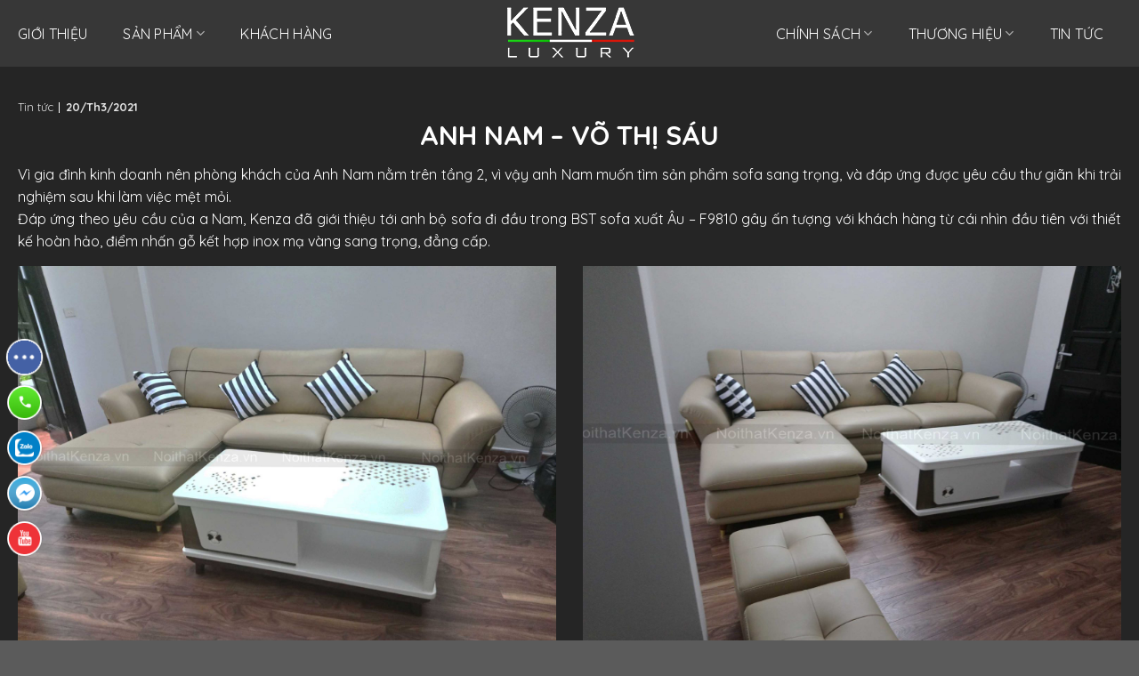

--- FILE ---
content_type: text/html; charset=UTF-8
request_url: https://kenzaluxury.vn/anh-nam-vo-thi-sau/
body_size: 26024
content:
<!DOCTYPE html>
<!--[if IE 9 ]> <html lang="vi" class="ie9 loading-site no-js"> <![endif]-->
<!--[if IE 8 ]> <html lang="vi" class="ie8 loading-site no-js"> <![endif]-->
<!--[if (gte IE 9)|!(IE)]><!--><html lang="vi" class="loading-site no-js"> <!--<![endif]-->
<head>
	<meta charset="UTF-8" />
	<link rel="profile" href="https://gmpg.org/xfn/11" />
	<link rel="pingback" href="" />
<!-- Global site tag (gtag.js) - Google Analytics -->
<script async src="https://www.googletagmanager.com/gtag/js?id=G-J8XMG3H2VE"></script>
<script>
  window.dataLayer = window.dataLayer || [];
  function gtag(){dataLayer.push(arguments);}
  gtag('js', new Date());

  gtag('config', 'G-J8XMG3H2VE');
</script>
<!-- Global site tag (gtag.js) - Google Analytics -->
<script async src="https://www.googletagmanager.com/gtag/js?id=UA-212120185-1"></script>
<script>
  window.dataLayer = window.dataLayer || [];
  function gtag(){dataLayer.push(arguments);}
  gtag('js', new Date());

  gtag('config', 'UA-212120185-1');
</script>
<link rel="canonical" href="https://kenzaluxury.vn/anh-nam-vo-thi-sau/" />
<link rel="alternate" href="https://kenzaluxury.vn/anh-nam-vo-thi-sau/" hreflang="vi-vn" />
<meta name="geo.region" content="VN-HN" />
<meta name="geo.placename" content="H&agrave; Nội" />
<meta name="geo.position" content="21.007541;105.851286" />
<meta name="ICBM" content="21.007541, 105.851286" />

<meta name="geo.region" content="VN-HN" />
<meta name="geo.placename" content="H&agrave; Nội" />
<meta name="geo.position" content="21.017854;105.79609" />
<meta name="ICBM" content="21.017854, 105.79609" />


	<script>(function(html){html.className = html.className.replace(/\bno-js\b/,'js')})(document.documentElement);</script>
<meta name='robots' content='index, follow, max-image-preview:large, max-snippet:-1, max-video-preview:-1' />
	<style>img:is([sizes="auto" i], [sizes^="auto," i]) { contain-intrinsic-size: 3000px 1500px }</style>
	<meta name="viewport" content="width=device-width, initial-scale=1, maximum-scale=1" />
	<!-- This site is optimized with the Yoast SEO plugin v26.3 - https://yoast.com/wordpress/plugins/seo/ -->
	<title>Anh Nam - Võ Thị Sáu - Nội thất nhập khẩu Italia</title>
	<meta name="description" content="Anh Nam - Võ Thị Sáu đã được Kenza giới thiệu tới anh bộ sofa đi đầu trong BST sofa xuất Âu – F9810 gây ấn tượng nhất trong thời buổi hiện" />
	<meta property="og:locale" content="vi_VN" />
	<meta property="og:type" content="article" />
	<meta property="og:title" content="Anh Nam - Võ Thị Sáu - Nội thất nhập khẩu Italia" />
	<meta property="og:description" content="Anh Nam - Võ Thị Sáu đã được Kenza giới thiệu tới anh bộ sofa đi đầu trong BST sofa xuất Âu – F9810 gây ấn tượng nhất trong thời buổi hiện" />
	<meta property="og:url" content="https://kenzaluxury.vn/anh-nam-vo-thi-sau/" />
	<meta property="og:site_name" content="Nội thất nhập khẩu Italia" />
	<meta property="article:published_time" content="2021-03-20T02:27:32+00:00" />
	<meta property="article:modified_time" content="2022-08-12T04:25:21+00:00" />
	<meta property="og:image" content="https://kenzaluxury.vn/wp-content/uploads/2021/03/anh-nam-vo-thi-sau.jpg" />
	<meta property="og:image:width" content="2048" />
	<meta property="og:image:height" content="1536" />
	<meta property="og:image:type" content="image/jpeg" />
	<meta name="author" content="senweb" />
	<meta name="twitter:card" content="summary_large_image" />
	<meta name="twitter:label1" content="Được viết bởi" />
	<meta name="twitter:data1" content="senweb" />
	<meta name="twitter:label2" content="Ước tính thời gian đọc" />
	<meta name="twitter:data2" content="1 phút" />
	<script type="application/ld+json" class="yoast-schema-graph">{"@context":"https://schema.org","@graph":[{"@type":"WebPage","@id":"https://kenzaluxury.vn/anh-nam-vo-thi-sau/","url":"https://kenzaluxury.vn/anh-nam-vo-thi-sau/","name":"Anh Nam - Võ Thị Sáu - Nội thất nhập khẩu Italia","isPartOf":{"@id":"https://kenzaluxury.vn/#website"},"primaryImageOfPage":{"@id":"https://kenzaluxury.vn/anh-nam-vo-thi-sau/#primaryimage"},"image":{"@id":"https://kenzaluxury.vn/anh-nam-vo-thi-sau/#primaryimage"},"thumbnailUrl":"https://kenzaluxury.vn/wp-content/uploads/2021/03/anh-nam-vo-thi-sau.jpg","datePublished":"2021-03-20T02:27:32+00:00","dateModified":"2022-08-12T04:25:21+00:00","author":{"@id":"https://kenzaluxury.vn/#/schema/person/6519567735b19c94aea53c614c1cbb34"},"description":"Anh Nam - Võ Thị Sáu đã được Kenza giới thiệu tới anh bộ sofa đi đầu trong BST sofa xuất Âu – F9810 gây ấn tượng nhất trong thời buổi hiện","breadcrumb":{"@id":"https://kenzaluxury.vn/anh-nam-vo-thi-sau/#breadcrumb"},"inLanguage":"vi","potentialAction":[{"@type":"ReadAction","target":["https://kenzaluxury.vn/anh-nam-vo-thi-sau/"]}]},{"@type":"ImageObject","inLanguage":"vi","@id":"https://kenzaluxury.vn/anh-nam-vo-thi-sau/#primaryimage","url":"https://kenzaluxury.vn/wp-content/uploads/2021/03/anh-nam-vo-thi-sau.jpg","contentUrl":"https://kenzaluxury.vn/wp-content/uploads/2021/03/anh-nam-vo-thi-sau.jpg","width":2048,"height":1536},{"@type":"BreadcrumbList","@id":"https://kenzaluxury.vn/anh-nam-vo-thi-sau/#breadcrumb","itemListElement":[{"@type":"ListItem","position":1,"name":"Trang chủ","item":"https://kenzaluxury.vn/"},{"@type":"ListItem","position":2,"name":"Anh Nam &#8211; Võ Thị Sáu"}]},{"@type":"WebSite","@id":"https://kenzaluxury.vn/#website","url":"https://kenzaluxury.vn/","name":"Nội thất nhập khẩu Italia","description":"Kenza Luxury Living - Nội thất nhập khẩu Italia","potentialAction":[{"@type":"SearchAction","target":{"@type":"EntryPoint","urlTemplate":"https://kenzaluxury.vn/?s={search_term_string}"},"query-input":{"@type":"PropertyValueSpecification","valueRequired":true,"valueName":"search_term_string"}}],"inLanguage":"vi"},{"@type":"Person","@id":"https://kenzaluxury.vn/#/schema/person/6519567735b19c94aea53c614c1cbb34","name":"senweb","image":{"@type":"ImageObject","inLanguage":"vi","@id":"https://kenzaluxury.vn/#/schema/person/image/","url":"https://secure.gravatar.com/avatar/037dfc28c27a91f3e086b112d47b32b9a30a161bcde9d951e43cf8cabdc5c057?s=96&d=mm&r=g","contentUrl":"https://secure.gravatar.com/avatar/037dfc28c27a91f3e086b112d47b32b9a30a161bcde9d951e43cf8cabdc5c057?s=96&d=mm&r=g","caption":"senweb"},"sameAs":["https://kenzaluxury.vn"],"url":"https://kenzaluxury.vn/author/senweb/"}]}</script>
	<!-- / Yoast SEO plugin. -->


<link rel='dns-prefetch' href='//fonts.googleapis.com' />
<link rel="alternate" type="application/rss+xml" title="Dòng thông tin Nội thất nhập khẩu Italia &raquo;" href="https://kenzaluxury.vn/feed/" />
<link rel="alternate" type="application/rss+xml" title="Nội thất nhập khẩu Italia &raquo; Dòng bình luận" href="https://kenzaluxury.vn/comments/feed/" />
<link rel="alternate" type="application/rss+xml" title="Nội thất nhập khẩu Italia &raquo; Anh Nam &#8211; Võ Thị Sáu Dòng bình luận" href="https://kenzaluxury.vn/anh-nam-vo-thi-sau/feed/" />
<style id='classic-theme-styles-inline-css' type='text/css'>
/*! This file is auto-generated */
.wp-block-button__link{color:#fff;background-color:#32373c;border-radius:9999px;box-shadow:none;text-decoration:none;padding:calc(.667em + 2px) calc(1.333em + 2px);font-size:1.125em}.wp-block-file__button{background:#32373c;color:#fff;text-decoration:none}
</style>
<link rel='stylesheet' id='wc-blocks-vendors-style-css' href='https://kenzaluxury.vn/wp-content/plugins/woocommerce/packages/woocommerce-blocks/build/wc-blocks-vendors-style.css?ver=7.4.3' type='text/css' media='all' />
<link rel='stylesheet' id='wc-blocks-style-css' href='https://kenzaluxury.vn/wp-content/plugins/woocommerce/packages/woocommerce-blocks/build/wc-blocks-style.css?ver=7.4.3' type='text/css' media='all' />
<style id='global-styles-inline-css' type='text/css'>
:root{--wp--preset--aspect-ratio--square: 1;--wp--preset--aspect-ratio--4-3: 4/3;--wp--preset--aspect-ratio--3-4: 3/4;--wp--preset--aspect-ratio--3-2: 3/2;--wp--preset--aspect-ratio--2-3: 2/3;--wp--preset--aspect-ratio--16-9: 16/9;--wp--preset--aspect-ratio--9-16: 9/16;--wp--preset--color--black: #000000;--wp--preset--color--cyan-bluish-gray: #abb8c3;--wp--preset--color--white: #ffffff;--wp--preset--color--pale-pink: #f78da7;--wp--preset--color--vivid-red: #cf2e2e;--wp--preset--color--luminous-vivid-orange: #ff6900;--wp--preset--color--luminous-vivid-amber: #fcb900;--wp--preset--color--light-green-cyan: #7bdcb5;--wp--preset--color--vivid-green-cyan: #00d084;--wp--preset--color--pale-cyan-blue: #8ed1fc;--wp--preset--color--vivid-cyan-blue: #0693e3;--wp--preset--color--vivid-purple: #9b51e0;--wp--preset--gradient--vivid-cyan-blue-to-vivid-purple: linear-gradient(135deg,rgba(6,147,227,1) 0%,rgb(155,81,224) 100%);--wp--preset--gradient--light-green-cyan-to-vivid-green-cyan: linear-gradient(135deg,rgb(122,220,180) 0%,rgb(0,208,130) 100%);--wp--preset--gradient--luminous-vivid-amber-to-luminous-vivid-orange: linear-gradient(135deg,rgba(252,185,0,1) 0%,rgba(255,105,0,1) 100%);--wp--preset--gradient--luminous-vivid-orange-to-vivid-red: linear-gradient(135deg,rgba(255,105,0,1) 0%,rgb(207,46,46) 100%);--wp--preset--gradient--very-light-gray-to-cyan-bluish-gray: linear-gradient(135deg,rgb(238,238,238) 0%,rgb(169,184,195) 100%);--wp--preset--gradient--cool-to-warm-spectrum: linear-gradient(135deg,rgb(74,234,220) 0%,rgb(151,120,209) 20%,rgb(207,42,186) 40%,rgb(238,44,130) 60%,rgb(251,105,98) 80%,rgb(254,248,76) 100%);--wp--preset--gradient--blush-light-purple: linear-gradient(135deg,rgb(255,206,236) 0%,rgb(152,150,240) 100%);--wp--preset--gradient--blush-bordeaux: linear-gradient(135deg,rgb(254,205,165) 0%,rgb(254,45,45) 50%,rgb(107,0,62) 100%);--wp--preset--gradient--luminous-dusk: linear-gradient(135deg,rgb(255,203,112) 0%,rgb(199,81,192) 50%,rgb(65,88,208) 100%);--wp--preset--gradient--pale-ocean: linear-gradient(135deg,rgb(255,245,203) 0%,rgb(182,227,212) 50%,rgb(51,167,181) 100%);--wp--preset--gradient--electric-grass: linear-gradient(135deg,rgb(202,248,128) 0%,rgb(113,206,126) 100%);--wp--preset--gradient--midnight: linear-gradient(135deg,rgb(2,3,129) 0%,rgb(40,116,252) 100%);--wp--preset--font-size--small: 13px;--wp--preset--font-size--medium: 20px;--wp--preset--font-size--large: 36px;--wp--preset--font-size--x-large: 42px;--wp--preset--spacing--20: 0.44rem;--wp--preset--spacing--30: 0.67rem;--wp--preset--spacing--40: 1rem;--wp--preset--spacing--50: 1.5rem;--wp--preset--spacing--60: 2.25rem;--wp--preset--spacing--70: 3.38rem;--wp--preset--spacing--80: 5.06rem;--wp--preset--shadow--natural: 6px 6px 9px rgba(0, 0, 0, 0.2);--wp--preset--shadow--deep: 12px 12px 50px rgba(0, 0, 0, 0.4);--wp--preset--shadow--sharp: 6px 6px 0px rgba(0, 0, 0, 0.2);--wp--preset--shadow--outlined: 6px 6px 0px -3px rgba(255, 255, 255, 1), 6px 6px rgba(0, 0, 0, 1);--wp--preset--shadow--crisp: 6px 6px 0px rgba(0, 0, 0, 1);}:where(.is-layout-flex){gap: 0.5em;}:where(.is-layout-grid){gap: 0.5em;}body .is-layout-flex{display: flex;}.is-layout-flex{flex-wrap: wrap;align-items: center;}.is-layout-flex > :is(*, div){margin: 0;}body .is-layout-grid{display: grid;}.is-layout-grid > :is(*, div){margin: 0;}:where(.wp-block-columns.is-layout-flex){gap: 2em;}:where(.wp-block-columns.is-layout-grid){gap: 2em;}:where(.wp-block-post-template.is-layout-flex){gap: 1.25em;}:where(.wp-block-post-template.is-layout-grid){gap: 1.25em;}.has-black-color{color: var(--wp--preset--color--black) !important;}.has-cyan-bluish-gray-color{color: var(--wp--preset--color--cyan-bluish-gray) !important;}.has-white-color{color: var(--wp--preset--color--white) !important;}.has-pale-pink-color{color: var(--wp--preset--color--pale-pink) !important;}.has-vivid-red-color{color: var(--wp--preset--color--vivid-red) !important;}.has-luminous-vivid-orange-color{color: var(--wp--preset--color--luminous-vivid-orange) !important;}.has-luminous-vivid-amber-color{color: var(--wp--preset--color--luminous-vivid-amber) !important;}.has-light-green-cyan-color{color: var(--wp--preset--color--light-green-cyan) !important;}.has-vivid-green-cyan-color{color: var(--wp--preset--color--vivid-green-cyan) !important;}.has-pale-cyan-blue-color{color: var(--wp--preset--color--pale-cyan-blue) !important;}.has-vivid-cyan-blue-color{color: var(--wp--preset--color--vivid-cyan-blue) !important;}.has-vivid-purple-color{color: var(--wp--preset--color--vivid-purple) !important;}.has-black-background-color{background-color: var(--wp--preset--color--black) !important;}.has-cyan-bluish-gray-background-color{background-color: var(--wp--preset--color--cyan-bluish-gray) !important;}.has-white-background-color{background-color: var(--wp--preset--color--white) !important;}.has-pale-pink-background-color{background-color: var(--wp--preset--color--pale-pink) !important;}.has-vivid-red-background-color{background-color: var(--wp--preset--color--vivid-red) !important;}.has-luminous-vivid-orange-background-color{background-color: var(--wp--preset--color--luminous-vivid-orange) !important;}.has-luminous-vivid-amber-background-color{background-color: var(--wp--preset--color--luminous-vivid-amber) !important;}.has-light-green-cyan-background-color{background-color: var(--wp--preset--color--light-green-cyan) !important;}.has-vivid-green-cyan-background-color{background-color: var(--wp--preset--color--vivid-green-cyan) !important;}.has-pale-cyan-blue-background-color{background-color: var(--wp--preset--color--pale-cyan-blue) !important;}.has-vivid-cyan-blue-background-color{background-color: var(--wp--preset--color--vivid-cyan-blue) !important;}.has-vivid-purple-background-color{background-color: var(--wp--preset--color--vivid-purple) !important;}.has-black-border-color{border-color: var(--wp--preset--color--black) !important;}.has-cyan-bluish-gray-border-color{border-color: var(--wp--preset--color--cyan-bluish-gray) !important;}.has-white-border-color{border-color: var(--wp--preset--color--white) !important;}.has-pale-pink-border-color{border-color: var(--wp--preset--color--pale-pink) !important;}.has-vivid-red-border-color{border-color: var(--wp--preset--color--vivid-red) !important;}.has-luminous-vivid-orange-border-color{border-color: var(--wp--preset--color--luminous-vivid-orange) !important;}.has-luminous-vivid-amber-border-color{border-color: var(--wp--preset--color--luminous-vivid-amber) !important;}.has-light-green-cyan-border-color{border-color: var(--wp--preset--color--light-green-cyan) !important;}.has-vivid-green-cyan-border-color{border-color: var(--wp--preset--color--vivid-green-cyan) !important;}.has-pale-cyan-blue-border-color{border-color: var(--wp--preset--color--pale-cyan-blue) !important;}.has-vivid-cyan-blue-border-color{border-color: var(--wp--preset--color--vivid-cyan-blue) !important;}.has-vivid-purple-border-color{border-color: var(--wp--preset--color--vivid-purple) !important;}.has-vivid-cyan-blue-to-vivid-purple-gradient-background{background: var(--wp--preset--gradient--vivid-cyan-blue-to-vivid-purple) !important;}.has-light-green-cyan-to-vivid-green-cyan-gradient-background{background: var(--wp--preset--gradient--light-green-cyan-to-vivid-green-cyan) !important;}.has-luminous-vivid-amber-to-luminous-vivid-orange-gradient-background{background: var(--wp--preset--gradient--luminous-vivid-amber-to-luminous-vivid-orange) !important;}.has-luminous-vivid-orange-to-vivid-red-gradient-background{background: var(--wp--preset--gradient--luminous-vivid-orange-to-vivid-red) !important;}.has-very-light-gray-to-cyan-bluish-gray-gradient-background{background: var(--wp--preset--gradient--very-light-gray-to-cyan-bluish-gray) !important;}.has-cool-to-warm-spectrum-gradient-background{background: var(--wp--preset--gradient--cool-to-warm-spectrum) !important;}.has-blush-light-purple-gradient-background{background: var(--wp--preset--gradient--blush-light-purple) !important;}.has-blush-bordeaux-gradient-background{background: var(--wp--preset--gradient--blush-bordeaux) !important;}.has-luminous-dusk-gradient-background{background: var(--wp--preset--gradient--luminous-dusk) !important;}.has-pale-ocean-gradient-background{background: var(--wp--preset--gradient--pale-ocean) !important;}.has-electric-grass-gradient-background{background: var(--wp--preset--gradient--electric-grass) !important;}.has-midnight-gradient-background{background: var(--wp--preset--gradient--midnight) !important;}.has-small-font-size{font-size: var(--wp--preset--font-size--small) !important;}.has-medium-font-size{font-size: var(--wp--preset--font-size--medium) !important;}.has-large-font-size{font-size: var(--wp--preset--font-size--large) !important;}.has-x-large-font-size{font-size: var(--wp--preset--font-size--x-large) !important;}
:where(.wp-block-post-template.is-layout-flex){gap: 1.25em;}:where(.wp-block-post-template.is-layout-grid){gap: 1.25em;}
:where(.wp-block-columns.is-layout-flex){gap: 2em;}:where(.wp-block-columns.is-layout-grid){gap: 2em;}
:root :where(.wp-block-pullquote){font-size: 1.5em;line-height: 1.6;}
</style>
<link rel='stylesheet' id='css-call-isocal-css' href='https://kenzaluxury.vn/wp-content/plugins/all-call-isocal/css/call.css?ver=all' type='text/css' media='all' />
<link rel='stylesheet' id='contact-form-7-css' href='https://kenzaluxury.vn/wp-content/plugins/contact-form-7/includes/css/styles.css?ver=5.7.7' type='text/css' media='all' />
<link rel='stylesheet' id='toc-screen-css' href='https://kenzaluxury.vn/wp-content/plugins/table-of-contents-plus/screen.min.css?ver=2309' type='text/css' media='all' />
<style id='woocommerce-inline-inline-css' type='text/css'>
.woocommerce form .form-row .required { visibility: visible; }
</style>
<link rel='stylesheet' id='flatsome-icons-css' href='https://kenzaluxury.vn/wp-content/themes/flatsome/assets/css/fl-icons.css?ver=3.12' type='text/css' media='all' />
<link rel='stylesheet' id='flatsome-main-css' href='https://kenzaluxury.vn/wp-content/themes/flatsome/assets/css/flatsome.css?ver=3.13.0' type='text/css' media='all' />
<link rel='stylesheet' id='flatsome-shop-css' href='https://kenzaluxury.vn/wp-content/themes/flatsome/assets/css/flatsome-shop.css?ver=3.13.0' type='text/css' media='all' />
<link rel='stylesheet' id='flatsome-style-css' href='https://kenzaluxury.vn/wp-content/themes/senweb/style.css?ver=3.0' type='text/css' media='all' />
<link rel='stylesheet' id='css_screen_first-css' href='https://kenzaluxury.vn/wp-content/themes/senweb/css/homepage-first-screen.css?ver=6.8.3' type='text/css' media='all' />
<link rel='stylesheet' id='flatsome-googlefonts-css' href='//fonts.googleapis.com/css?family=Quicksand%3Aregular%2Cregular%2Cregular%2Cregular%2C700&#038;display=swap&#038;ver=3.9' type='text/css' media='all' />
<script type="text/javascript" src="https://kenzaluxury.vn/wp-includes/js/jquery/jquery.min.js?ver=3.7.1" id="jquery-core-js"></script>
<link rel="https://api.w.org/" href="https://kenzaluxury.vn/wp-json/" /><link rel="alternate" title="JSON" type="application/json" href="https://kenzaluxury.vn/wp-json/wp/v2/posts/298" /><link rel="EditURI" type="application/rsd+xml" title="RSD" href="https://kenzaluxury.vn/xmlrpc.php?rsd" />
<meta name="generator" content="WordPress 6.8.3" />
<meta name="generator" content="WooCommerce 6.5.1" />
<link rel='shortlink' href='https://kenzaluxury.vn/?p=298' />
<link rel="alternate" title="oNhúng (JSON)" type="application/json+oembed" href="https://kenzaluxury.vn/wp-json/oembed/1.0/embed?url=https%3A%2F%2Fkenzaluxury.vn%2Fanh-nam-vo-thi-sau%2F" />
<link rel="alternate" title="oNhúng (XML)" type="text/xml+oembed" href="https://kenzaluxury.vn/wp-json/oembed/1.0/embed?url=https%3A%2F%2Fkenzaluxury.vn%2Fanh-nam-vo-thi-sau%2F&#038;format=xml" />
<script>(function(w,d,s,l,i){w[l]=w[l]||[];w[l].push({'gtm.start':new Date().getTime(),event:'gtm.js'});var f=d.getElementsByTagName(s)[0],j=d.createElement(s),dl=l!='dataLayer'?'&l='+l:'';j.async=true;j.src='https://www.googletagmanager.com/gtm.js?id='+i+dl;f.parentNode.insertBefore(j,f);})(window,document,'script','dataLayer','GTM-WM99J549');</script>
<!-- Meta Pixel Code -->
<script>
!function(f,b,e,v,n,t,s)
{if(f.fbq)return;n=f.fbq=function(){n.callMethod?
n.callMethod.apply(n,arguments):n.queue.push(arguments)};
if(!f._fbq)f._fbq=n;n.push=n;n.loaded=!0;n.version='2.0';
n.queue=[];t=b.createElement(e);t.async=!0;
t.src=v;s=b.getElementsByTagName(e)[0];
s.parentNode.insertBefore(t,s)}(window, document,'script',
'https://connect.facebook.net/en_US/fbevents.js');
fbq('init', '962883584103712');
fbq('track', 'PageView');
</script>

<!-- End Meta Pixel Code -->
<!-- This website runs the Product Feed PRO for WooCommerce by AdTribes.io plugin -->
<style>.bg{opacity: 0; transition: opacity 1s; -webkit-transition: opacity 1s;} .bg-loaded{opacity: 1;}</style><!--[if IE]><link rel="stylesheet" type="text/css" href="https://kenzaluxury.vn/wp-content/themes/flatsome/assets/css/ie-fallback.css"><script src="//cdnjs.cloudflare.com/ajax/libs/html5shiv/3.6.1/html5shiv.js"></script><script>var head = document.getElementsByTagName('head')[0],style = document.createElement('style');style.type = 'text/css';style.styleSheet.cssText = ':before,:after{content:none !important';head.appendChild(style);setTimeout(function(){head.removeChild(style);}, 0);</script><script src="https://kenzaluxury.vn/wp-content/themes/flatsome/assets/libs/ie-flexibility.js"></script><![endif]--><meta name="google-site-verification" content="xtD_-udNotKo6utdreCD_CPB6-vm4PneFmNdvfrx2Gc" />
<meta name="google-site-verification" content="bgnkVV2dNMKQyO8VyvODbRXNQcHXHEfHA_RoioUlh3o" />
<!-- Google Tag Manager -->
<script>(function(w,d,s,l,i){w[l]=w[l]||[];w[l].push({'gtm.start':
new Date().getTime(),event:'gtm.js'});var f=d.getElementsByTagName(s)[0],
j=d.createElement(s),dl=l!='dataLayer'?'&l='+l:'';j.async=true;j.src=
'https://www.googletagmanager.com/gtm.js?id='+i+dl;f.parentNode.insertBefore(j,f);
})(window,document,'script','dataLayer','GTM-5V3LMX5');</script>
<!-- End Google Tag Manager -->

<!-- Google Tag Manager -->
<script>(function(w,d,s,l,i){w[l]=w[l]||[];w[l].push({'gtm.start':
new Date().getTime(),event:'gtm.js'});var f=d.getElementsByTagName(s)[0],
j=d.createElement(s),dl=l!='dataLayer'?'&l='+l:'';j.async=true;j.src=
'https://www.googletagmanager.com/gtm.js?id='+i+dl;f.parentNode.insertBefore(j,f);
})(window,document,'script','dataLayer','GTM-NJ6WKVR');</script>
<!-- End Google Tag Manager -->

	<noscript><style>.woocommerce-product-gallery{ opacity: 1 !important; }</style></noscript>
	<link rel="icon" href="https://kenzaluxury.vn/wp-content/uploads/2021/04/cropped-kenza-32x32.jpg" sizes="32x32" />
<link rel="icon" href="https://kenzaluxury.vn/wp-content/uploads/2021/04/cropped-kenza-192x192.jpg" sizes="192x192" />
<link rel="apple-touch-icon" href="https://kenzaluxury.vn/wp-content/uploads/2021/04/cropped-kenza-180x180.jpg" />
<meta name="msapplication-TileImage" content="https://kenzaluxury.vn/wp-content/uploads/2021/04/cropped-kenza-270x270.jpg" />
<style id="custom-css" type="text/css">:root {--primary-color: #446084;}.full-width .ubermenu-nav, .container, .row{max-width: 1270px}.row.row-collapse{max-width: 1240px}.row.row-small{max-width: 1262.5px}.row.row-large{max-width: 1300px}.header-main{height: 75px}#logo img{max-height: 75px}#logo{width:200px;}.header-bottom{min-height: 10px}.header-top{min-height: 30px}.transparent .header-main{height: 90px}.transparent #logo img{max-height: 90px}.has-transparent + .page-title:first-of-type,.has-transparent + #main > .page-title,.has-transparent + #main > div > .page-title,.has-transparent + #main .page-header-wrapper:first-of-type .page-title{padding-top: 90px;}.header.show-on-scroll,.stuck .header-main{height:75px!important}.stuck #logo img{max-height: 75px!important}.header-bg-color, .header-wrapper {background-color: rgba(17,17,17,0.6)}.header-bottom {background-color: #f1f1f1}.header-main .nav > li > a{line-height: 16px }.stuck .header-main .nav > li > a{line-height: 50px }@media (max-width: 549px) {.header-main{height: 55px}#logo img{max-height: 55px}}.main-menu-overlay{background-color: #111111}body{font-size: 100%;}body{font-family:"Quicksand", sans-serif}body{font-weight: 0}.nav > li > a {font-family:"Quicksand", sans-serif;}.mobile-sidebar-levels-2 .nav > li > ul > li > a {font-family:"Quicksand", sans-serif;}.nav > li > a {font-weight: 0;}.mobile-sidebar-levels-2 .nav > li > ul > li > a {font-weight: 0;}h1,h2,h3,h4,h5,h6,.heading-font, .off-canvas-center .nav-sidebar.nav-vertical > li > a{font-family: "Quicksand", sans-serif;}h1,h2,h3,h4,h5,h6,.heading-font,.banner h1,.banner h2{font-weight: 0;}.alt-font{font-family: "Quicksand", sans-serif;}.alt-font{font-weight: 700!important;}.header:not(.transparent) .header-nav-main.nav > li > a {color: #ffffff;}.header:not(.transparent) .header-nav-main.nav > li > a:hover,.header:not(.transparent) .header-nav-main.nav > li.active > a,.header:not(.transparent) .header-nav-main.nav > li.current > a,.header:not(.transparent) .header-nav-main.nav > li > a.active,.header:not(.transparent) .header-nav-main.nav > li > a.current{color: #fcfcfc;}.header-nav-main.nav-line-bottom > li > a:before,.header-nav-main.nav-line-grow > li > a:before,.header-nav-main.nav-line > li > a:before,.header-nav-main.nav-box > li > a:hover,.header-nav-main.nav-box > li.active > a,.header-nav-main.nav-pills > li > a:hover,.header-nav-main.nav-pills > li.active > a{color:#FFF!important;background-color: #fcfcfc;}@media screen and (min-width: 550px){.products .box-vertical .box-image{min-width: 667px!important;width: 667px!important;}}button[name='update_cart'] { display: none; }.label-new.menu-item > a:after{content:"New";}.label-hot.menu-item > a:after{content:"Hot";}.label-sale.menu-item > a:after{content:"Sale";}.label-popular.menu-item > a:after{content:"Popular";}</style>		<style type="text/css" id="wp-custom-css">
			.titboxhome h2, .titboxhome h2 span{
	font-weight: bold;
    font-size: 40px;
    line-height: 50px;
    text-transform: uppercase;
    text-shadow: 0px 4px 4px rgb(0 0 0 / 25%);
    border: none;
    text-align: center;
    display: table;
    margin: 0 auto;
}

.titboxntcchome h2{
	width: auto;
    display: table;
    margin: 0 auto;
    font-weight: bold;
    font-size: 30px;
    line-height: 40px;
    text-align: justify;
    text-transform: uppercase;
    text-shadow: 0px 4px 4px rgb(0 0 0 / 25%);
    position: relative;
    margin-bottom: 20px;
}

.titboxntcchome h2:before {
	content: "";
    position: absolute;
    width: 50%;
    left: 25%;
    bottom: -12px;
    height: 1px;
    background-color: #F4C23F;
}
.h1-row{
	display:none;
}

/* .header-nav-main > li {
    margin: 0px 14px!important;
} */

@media(min-width:850px){
	.header-search {
		display:none!important;
	}
}
.entry-title{
	line-height: 40px!important;
}

.detail_descatpro img{
	margin-bottom:15px!important;
}

.detail_descatpro ul,ol{
	color:#fff;
	padding-left:20px;
}

#toc_container{
	background-color:transparent;
}

.wp-caption .wp-caption-text{
	color:white;
}
		</style>
		</head>

<body class="wp-singular post-template-default single single-post postid-298 single-format-standard wp-theme-flatsome wp-child-theme-senweb theme-flatsome woocommerce-no-js lightbox nav-dropdown-has-arrow nav-dropdown-has-shadow nav-dropdown-has-border">

<!-- Google Tag Manager (noscript) -->
<noscript><iframe src="https://www.googletagmanager.com/ns.html?id=GTM-5V3LMX5"
height="0" width="0" style="display:none;visibility:hidden"></iframe></noscript>
<!-- End Google Tag Manager (noscript) -->

<!-- Google Tag Manager (noscript) -->
<noscript><iframe src="https://www.googletagmanager.com/ns.html?id=GTM-NJ6WKVR"
height="0" width="0" style="display:none;visibility:hidden"></iframe></noscript>
<!-- End Google Tag Manager (noscript) -->




<a class="skip-link screen-reader-text" href="#main">Skip to content</a>

<div id="wrapper">

	
	<header id="header" class="header has-sticky sticky-jump">
		<div class="header-wrapper">
			<div id="masthead" class="header-main show-logo-center">
      <div class="header-inner flex-row container logo-center medium-logo-center" role="navigation">
          <!-- Logo -->
          <div id="logo" class="flex-col logo">
            <!-- Header logo -->
<a href="https://kenzaluxury.vn/" title="Nội thất nhập khẩu Italia - Kenza Luxury Living &#8211; Nội thất nhập khẩu Italia" rel="home" data-wpel-link="internal">
    <img width="200" height="75" src="https://kenzaluxury.vn/wp-content/uploads/2021/04/logokenzamain.png" class="header_logo header-logo" alt="Nội thất nhập khẩu Italia"/><img  width="200" height="75" src="https://kenzaluxury.vn/wp-content/uploads/2021/04/logokenzamain.png" class="header-logo-dark" alt="Nội thất nhập khẩu Italia"/></a>
          </div>
          <!-- Mobile Left Elements -->
          <div class="flex-col show-for-medium flex-left">
            <ul class="mobile-nav nav nav-left ">
              <li class="nav-icon has-icon">
  		<a href="#" data-open="#main-menu" data-pos="left" data-bg="main-menu-overlay" data-color="" class="is-small" aria-controls="main-menu" aria-expanded="false">
		
		  <i class="icon-menu" ></i>
		  		</a>
	</li>            </ul>
          </div>
          <!-- Left Elements -->
          <div class="flex-col hide-for-medium flex-left
            ">
            <ul class="header-nav header-nav-main nav nav-left  nav-size-medium nav-spacing-xlarge nav-uppercase" >

              <li id="menu-item-621" class="menu-item menu-item-type-post_type menu-item-object-page menu-item-621 menu-item-design-default"><a href="https://kenzaluxury.vn/gioi-thieu/" class="nav-top-link" data-wpel-link="internal">Giới thiệu</a></li>
<li id="menu-item-885" class="menu-item menu-item-type-custom menu-item-object-custom menu-item-has-children menu-item-885 menu-item-design-default has-dropdown"><a href="#" class="nav-top-link">Sản phẩm<i class="icon-angle-down" ></i></a>
<ul class="sub-menu nav-dropdown nav-dropdown-default">
	<li id="menu-item-4283" class="menu-item menu-item-type-taxonomy menu-item-object-product_cat menu-item-4283"><a href="https://kenzaluxury.vn/ghe-sofa-dep/" data-wpel-link="internal">GHẾ SOFA ĐẸP</a></li>
	<li id="menu-item-624" class="menu-item menu-item-type-taxonomy menu-item-object-product_cat menu-item-624"><a href="https://kenzaluxury.vn/sofa-nhap-khau-cao-cap/" data-wpel-link="internal">SOFA NHẬP KHẨU</a></li>
	<li id="menu-item-2200" class="menu-item menu-item-type-taxonomy menu-item-object-product_cat menu-item-2200"><a href="https://kenzaluxury.vn/sofa-nhap-khau-y/" data-wpel-link="internal">SOFA NHẬP KHẨU ITALIA</a></li>
	<li id="menu-item-2202" class="menu-item menu-item-type-taxonomy menu-item-object-product_cat menu-item-2202"><a href="https://kenzaluxury.vn/sofa-nhap-khau-malaysia/" data-wpel-link="internal">SOFA NHẬP KHẨU MALAYSIA</a></li>
	<li id="menu-item-2201" class="menu-item menu-item-type-taxonomy menu-item-object-product_cat menu-item-2201"><a href="https://kenzaluxury.vn/sofa-giuong-thong-minh/" data-wpel-link="internal">SOFA THÔNG MINH</a></li>
	<li id="menu-item-2199" class="menu-item menu-item-type-taxonomy menu-item-object-product_cat menu-item-2199"><a href="https://kenzaluxury.vn/sofa-da/" data-wpel-link="internal">SOFA DA BÒ</a></li>
	<li id="menu-item-625" class="menu-item menu-item-type-taxonomy menu-item-object-product_cat menu-item-625"><a href="https://kenzaluxury.vn/mau-ghe-sofa-hien-dai/" data-wpel-link="internal">GHẾ SOFA HIỆN ĐẠI MAY ĐO PHONG CÁCH Ý</a></li>
	<li id="menu-item-623" class="menu-item menu-item-type-taxonomy menu-item-object-product_cat menu-item-623"><a href="https://kenzaluxury.vn/ban-ghe-sofa-phong-khach/" data-wpel-link="internal">BÀN GHẾ SOFA PHÒNG KHÁCH</a></li>
	<li id="menu-item-888" class="menu-item menu-item-type-taxonomy menu-item-object-product_cat menu-item-888"><a href="https://kenzaluxury.vn/sofa-go-oc-cho/" data-wpel-link="internal">SOFA GỖ ÓC CHÓ</a></li>
	<li id="menu-item-886" class="menu-item menu-item-type-taxonomy menu-item-object-product_cat menu-item-886"><a href="https://kenzaluxury.vn/ban-tra-sofa/" data-wpel-link="internal">BÀN TRÀ SOFA</a></li>
	<li id="menu-item-887" class="menu-item menu-item-type-taxonomy menu-item-object-product_cat menu-item-887"><a href="https://kenzaluxury.vn/ban-ghe-an/" data-wpel-link="internal">BÀN GHẾ ĂN</a></li>
</ul>
</li>
<li id="menu-item-2480" class="menu-item menu-item-type-post_type menu-item-object-page menu-item-2480 menu-item-design-default"><a href="https://kenzaluxury.vn/khach-hang/" class="nav-top-link" data-wpel-link="internal">Khách hàng</a></li>
            </ul>
          </div>



          <!-- Right Elements -->

          <div class="flex-col hide-for-medium flex-right">

            <ul class="header-nav header-nav-main nav nav-right  nav-size-medium nav-spacing-xlarge nav-uppercase">

              <li id="menu-item-2638" class="menu-item menu-item-type-custom menu-item-object-custom menu-item-has-children menu-item-2638 menu-item-design-default has-dropdown"><a href="#" class="nav-top-link">CHÍNH SÁCH<i class="icon-angle-down" ></i></a>
<ul class="sub-menu nav-dropdown nav-dropdown-default">
	<li id="menu-item-3081" class="menu-item menu-item-type-post_type menu-item-object-page menu-item-3081"><a href="https://kenzaluxury.vn/doi-tac-dai-ly/" data-wpel-link="internal">Đối tác – Đại lý</a></li>
	<li id="menu-item-2639" class="menu-item menu-item-type-post_type menu-item-object-page menu-item-2639"><a href="https://kenzaluxury.vn/chinh-sach-doi-tra/" data-wpel-link="internal">Chính sách đổi trả</a></li>
	<li id="menu-item-2640" class="menu-item menu-item-type-post_type menu-item-object-page menu-item-2640"><a href="https://kenzaluxury.vn/chinh-sach-van-chuyen/" data-wpel-link="internal">Chính sách vận chuyển</a></li>
	<li id="menu-item-2641" class="menu-item menu-item-type-post_type menu-item-object-page menu-item-2641"><a href="https://kenzaluxury.vn/chinh-sach-thanh-toan/" data-wpel-link="internal">Chính sách thanh toán</a></li>
	<li id="menu-item-2642" class="menu-item menu-item-type-post_type menu-item-object-page menu-item-2642"><a href="https://kenzaluxury.vn/chinh-sach-bao-hanh/" data-wpel-link="internal">Chính sách bảo hành</a></li>
</ul>
</li>
<li id="menu-item-2686" class="menu-item menu-item-type-custom menu-item-object-custom menu-item-has-children menu-item-2686 menu-item-design-default has-dropdown"><a href="#" class="nav-top-link">THƯƠNG HIỆU<i class="icon-angle-down" ></i></a>
<ul class="sub-menu nav-dropdown nav-dropdown-default">
	<li id="menu-item-2627" class="menu-item menu-item-type-taxonomy menu-item-object-product_cat menu-item-2627"><a href="https://kenzaluxury.vn/sofa-nhap-khau-y-torino/" data-wpel-link="internal">Torino</a></li>
	<li id="menu-item-2622" class="menu-item menu-item-type-taxonomy menu-item-object-product_cat menu-item-2622"><a href="https://kenzaluxury.vn/sofa-nhap-khau-y-castelo/" data-wpel-link="internal">Castello</a></li>
	<li id="menu-item-2623" class="menu-item menu-item-type-taxonomy menu-item-object-product_cat menu-item-2623"><a href="https://kenzaluxury.vn/sofa-phong-khach-nhap-khau-cheers-sofa/" data-wpel-link="internal">Cheers Sofa</a></li>
	<li id="menu-item-2626" class="menu-item menu-item-type-taxonomy menu-item-object-product_cat menu-item-2626"><a href="https://kenzaluxury.vn/raffreka/" data-wpel-link="internal">Raffreka</a></li>
	<li id="menu-item-2624" class="menu-item menu-item-type-taxonomy menu-item-object-product_cat menu-item-2624"><a href="https://kenzaluxury.vn/kenza-luxury/" data-wpel-link="internal">Kenza Luxury</a></li>
	<li id="menu-item-2625" class="menu-item menu-item-type-taxonomy menu-item-object-product_cat menu-item-2625"><a href="https://kenzaluxury.vn/ohsima/" data-wpel-link="internal">Ohsima</a></li>
</ul>
</li>
<li id="menu-item-3082" class="menu-item menu-item-type-custom menu-item-object-custom menu-item-3082 menu-item-design-default"><a href="https://kenzaluxury.vn/tin-tuc/" class="nav-top-link" data-wpel-link="internal">TIN TỨC</a></li>
<li class="header-search header-search-lightbox has-icon">
			<a href="#search-lightbox" data-open="#search-lightbox" data-focus="input.search-field" class="is-small">
		<i class="icon-search" style="font-size:16px;"></i></a>
			
	<div id="search-lightbox" class="mfp-hide dark text-center">
		<div class="searchform-wrapper ux-search-box relative form-flat is-large"><form role="search" method="get" class="searchform" action="https://kenzaluxury.vn/">
	<div class="flex-row relative">
						<div class="flex-col flex-grow">
			<label class="screen-reader-text" for="woocommerce-product-search-field-0">Search for:</label>
			<input type="search" id="woocommerce-product-search-field-0" class="search-field mb-0" placeholder="Tìm kiếm sản phẩm" value="" name="s" />
			<input type="hidden" name="post_type" value="product" />
					</div>
		<div class="flex-col">
			<button type="submit" value="Search" class="ux-search-submit submit-button secondary button icon mb-0" aria-label="Submit">
				<i class="icon-search" ></i>			</button>
		</div>
	</div>
	<div class="live-search-results text-left z-top"></div>
</form>
</div>	</div>
</li>
<li class="cart-item has-icon">
<div class="header-button">
	<a href="https://kenzaluxury.vn/gio-hang/" class="header-cart-link off-canvas-toggle nav-top-link icon primary button circle is-small" data-open="#cart-popup" data-class="off-canvas-cart" title="Cart" data-pos="right" data-wpel-link="internal">


    <i class="icon-shopping-basket"
    data-icon-label="0">
  </i>
  </a>
</div>


  <!-- Cart Sidebar Popup -->
  <div id="cart-popup" class="mfp-hide widget_shopping_cart">
  <div class="cart-popup-inner inner-padding">
      <div class="cart-popup-title text-center">
          <h4 class="uppercase">Cart</h4>
          <div class="is-divider"></div>
      </div>
      <div class="widget_shopping_cart_content">
          

	<p class="woocommerce-mini-cart__empty-message">No products in the cart.</p>


      </div>
            <div class="cart-sidebar-content relative"></div>  </div>
  </div>

</li>

            </ul>

          </div>



          <!-- Mobile Right Elements -->

          <div class="flex-col show-for-medium flex-right">

            <ul class="mobile-nav nav nav-right ">

              <li class="header-search header-search-lightbox has-icon">
			<a href="#search-lightbox" data-open="#search-lightbox" data-focus="input.search-field" class="is-small">
		<i class="icon-search" style="font-size:16px;"></i></a>
			
	<div id="search-lightbox" class="mfp-hide dark text-center">
		<div class="searchform-wrapper ux-search-box relative form-flat is-large"><form role="search" method="get" class="searchform" action="https://kenzaluxury.vn/">
	<div class="flex-row relative">
						<div class="flex-col flex-grow">
			<label class="screen-reader-text" for="woocommerce-product-search-field-1">Search for:</label>
			<input type="search" id="woocommerce-product-search-field-1" class="search-field mb-0" placeholder="Tìm kiếm sản phẩm" value="" name="s" />
			<input type="hidden" name="post_type" value="product" />
					</div>
		<div class="flex-col">
			<button type="submit" value="Search" class="ux-search-submit submit-button secondary button icon mb-0" aria-label="Submit">
				<i class="icon-search" ></i>			</button>
		</div>
	</div>
	<div class="live-search-results text-left z-top"></div>
</form>
</div>	</div>
</li>

            </ul>

          </div>



      </div><!-- .header-inner -->

     

      
      
      <!-- <div class="search_form_mb">

        
      </div> -->

      
</div><!-- .header-main -->
<div class="header-bg-container fill"><div class="header-bg-image fill"></div><div class="header-bg-color fill"></div></div><!-- .header-bg-container -->		</div>
	</header>

	
	<main id="main" class="">

		<div class="breadcrumd_core">
	    <div class="row rowbread_core">
	        <div class="large-12 col">
	        	<div class="col-inner">
	        		<div class="titbread_addnew tit_archive_core">
		            		                    <h3>Tin tức		                    </h3>
		                <p id="breadcrumbs"><span><span><a href="https://kenzaluxury.vn/" data-wpel-link="internal">Trang chủ</a></span> » <span class="breadcrumb_last" aria-current="page">Anh Nam &#8211; Võ Thị Sáu</span></span></p> 
		            </div>
	        	</div>
	        </div>
	    </div>
	</div>
	
<div id="content" class="blog-wrapper blog-single page-wrapper">
	
<div class="row align-center">
	<div class="large-12 core_layout_archive col">
			
	<article id="post-298" class="post-298 post type-post status-publish format-standard has-post-thumbnail hentry category-tin-tuc">
	<div class="article-inner ">
		<header class="entry-header">
				
	<div class="entry-header-text entry-header-text-bottom text-left">
		<span class="cat-links">
						<a href="https://kenzaluxury.vn/tin-tuc/" rel="category tag" data-wpel-link="internal">Tin tức</a>			<strong>20/Th3/2021</strong>
		</span>
		<!-- <h6 class="entry-category is-xsmall">
	</h6> -->
<h1 class="entry-title">Anh Nam &#8211; Võ Thị Sáu</h1><!-- <div class="entry-divider is-divider small"></div> -->
	<div class="entry-meta is-xsmall">
		<p class="date_post_core">Ngày đăng: 20/03/2021</p>	</div><!-- .entry-meta -->
	<!-- <div class="entry-meta uppercase is-xsmall">
			</div> --><!-- .entry-meta -->
	</div>
</header><!-- .entry-header -->
		<div class="entry-content single-page">
	<div style="text-align: justify;">Vì gia đình kinh doanh nên phòng khách của Anh Nam nằm trên tầng 2, vì vậy anh Nam muốn tìm sản phẩm sofa sang trọng, và đáp ứng được yêu cầu thư giãn khi trải nghiệm sau khi làm việc mệt mỏi.</div>
<div style="text-align: justify;"></div>
<div style="text-align: justify;">Đáp ứng theo yêu cầu của a Nam, Kenza đã giới thiệu tới anh bộ sofa đi đầu trong BST sofa xuất Âu &#8211; F9810 gây ấn tượng với khách hàng từ cái nhìn đầu tiên với thiết kế hoàn hảo, điểm nhấn gỗ kết hợp inox mạ vàng sang trọng, đẳng cấp.</div>
<div></div>
<div>
<div id='gallery-1' class='gallery galleryid-298 gallery-columns-2 gallery-size-full'><figure class='gallery-item'>
			<div class='gallery-icon landscape'>
				<a href="https://kenzaluxury.vn/wp-content/uploads/2021/03/anh-nam-vo-thi-sau3.jpg" data-wpel-link="internal"><img fetchpriority="high" decoding="async" width="2048" height="1536" src="data:image/svg+xml,%3Csvg%20viewBox%3D%220%200%202048%201536%22%20xmlns%3D%22http%3A%2F%2Fwww.w3.org%2F2000%2Fsvg%22%3E%3C%2Fsvg%3E" data-src="https://kenzaluxury.vn/wp-content/uploads/2021/03/anh-nam-vo-thi-sau3.jpg" class="lazy-load attachment-full size-full" alt="" srcset="" data-srcset="https://kenzaluxury.vn/wp-content/uploads/2021/03/anh-nam-vo-thi-sau3.jpg 2048w, https://kenzaluxury.vn/wp-content/uploads/2021/03/anh-nam-vo-thi-sau3-667x500.jpg 667w, https://kenzaluxury.vn/wp-content/uploads/2021/03/anh-nam-vo-thi-sau3-1000x750.jpg 1000w, https://kenzaluxury.vn/wp-content/uploads/2021/03/anh-nam-vo-thi-sau3-500x375.jpg 500w, https://kenzaluxury.vn/wp-content/uploads/2021/03/anh-nam-vo-thi-sau3-1024x768.jpg 1024w, https://kenzaluxury.vn/wp-content/uploads/2021/03/anh-nam-vo-thi-sau3-768x576.jpg 768w, https://kenzaluxury.vn/wp-content/uploads/2021/03/anh-nam-vo-thi-sau3-1536x1152.jpg 1536w, https://kenzaluxury.vn/wp-content/uploads/2021/03/anh-nam-vo-thi-sau3-300x225.jpg 300w" sizes="(max-width: 2048px) 100vw, 2048px" /></a>
			</div></figure><figure class='gallery-item'>
			<div class='gallery-icon landscape'>
				<a href="https://kenzaluxury.vn/wp-content/uploads/2021/03/anh-nam-vo-thi-sau.jpg" data-wpel-link="internal"><img decoding="async" width="2048" height="1536" src="data:image/svg+xml,%3Csvg%20viewBox%3D%220%200%202048%201536%22%20xmlns%3D%22http%3A%2F%2Fwww.w3.org%2F2000%2Fsvg%22%3E%3C%2Fsvg%3E" data-src="https://kenzaluxury.vn/wp-content/uploads/2021/03/anh-nam-vo-thi-sau.jpg" class="lazy-load attachment-full size-full" alt="" srcset="" data-srcset="https://kenzaluxury.vn/wp-content/uploads/2021/03/anh-nam-vo-thi-sau.jpg 2048w, https://kenzaluxury.vn/wp-content/uploads/2021/03/anh-nam-vo-thi-sau-667x500.jpg 667w, https://kenzaluxury.vn/wp-content/uploads/2021/03/anh-nam-vo-thi-sau-1000x750.jpg 1000w, https://kenzaluxury.vn/wp-content/uploads/2021/03/anh-nam-vo-thi-sau-500x375.jpg 500w, https://kenzaluxury.vn/wp-content/uploads/2021/03/anh-nam-vo-thi-sau-1024x768.jpg 1024w, https://kenzaluxury.vn/wp-content/uploads/2021/03/anh-nam-vo-thi-sau-768x576.jpg 768w, https://kenzaluxury.vn/wp-content/uploads/2021/03/anh-nam-vo-thi-sau-1536x1152.jpg 1536w, https://kenzaluxury.vn/wp-content/uploads/2021/03/anh-nam-vo-thi-sau-300x225.jpg 300w" sizes="(max-width: 2048px) 100vw, 2048px" /></a>
			</div></figure><figure class='gallery-item'>
			<div class='gallery-icon landscape'>
				<a href="https://kenzaluxury.vn/wp-content/uploads/2021/03/anh-nam-vo-thi-sau1.jpg" data-wpel-link="internal"><img decoding="async" width="2048" height="1536" src="data:image/svg+xml,%3Csvg%20viewBox%3D%220%200%202048%201536%22%20xmlns%3D%22http%3A%2F%2Fwww.w3.org%2F2000%2Fsvg%22%3E%3C%2Fsvg%3E" data-src="https://kenzaluxury.vn/wp-content/uploads/2021/03/anh-nam-vo-thi-sau1.jpg" class="lazy-load attachment-full size-full" alt="" srcset="" data-srcset="https://kenzaluxury.vn/wp-content/uploads/2021/03/anh-nam-vo-thi-sau1.jpg 2048w, https://kenzaluxury.vn/wp-content/uploads/2021/03/anh-nam-vo-thi-sau1-667x500.jpg 667w, https://kenzaluxury.vn/wp-content/uploads/2021/03/anh-nam-vo-thi-sau1-1000x750.jpg 1000w, https://kenzaluxury.vn/wp-content/uploads/2021/03/anh-nam-vo-thi-sau1-500x375.jpg 500w, https://kenzaluxury.vn/wp-content/uploads/2021/03/anh-nam-vo-thi-sau1-1024x768.jpg 1024w, https://kenzaluxury.vn/wp-content/uploads/2021/03/anh-nam-vo-thi-sau1-768x576.jpg 768w, https://kenzaluxury.vn/wp-content/uploads/2021/03/anh-nam-vo-thi-sau1-1536x1152.jpg 1536w, https://kenzaluxury.vn/wp-content/uploads/2021/03/anh-nam-vo-thi-sau1-300x225.jpg 300w" sizes="(max-width: 2048px) 100vw, 2048px" /></a>
			</div></figure><figure class='gallery-item'>
			<div class='gallery-icon landscape'>
				<a href="https://kenzaluxury.vn/wp-content/uploads/2021/03/anh-nam-vo-thi-sau2.jpg" data-wpel-link="internal"><img loading="lazy" decoding="async" width="2048" height="1536" src="data:image/svg+xml,%3Csvg%20viewBox%3D%220%200%202048%201536%22%20xmlns%3D%22http%3A%2F%2Fwww.w3.org%2F2000%2Fsvg%22%3E%3C%2Fsvg%3E" data-src="https://kenzaluxury.vn/wp-content/uploads/2021/03/anh-nam-vo-thi-sau2.jpg" class="lazy-load attachment-full size-full" alt="" srcset="" data-srcset="https://kenzaluxury.vn/wp-content/uploads/2021/03/anh-nam-vo-thi-sau2.jpg 2048w, https://kenzaluxury.vn/wp-content/uploads/2021/03/anh-nam-vo-thi-sau2-667x500.jpg 667w, https://kenzaluxury.vn/wp-content/uploads/2021/03/anh-nam-vo-thi-sau2-1000x750.jpg 1000w, https://kenzaluxury.vn/wp-content/uploads/2021/03/anh-nam-vo-thi-sau2-500x375.jpg 500w, https://kenzaluxury.vn/wp-content/uploads/2021/03/anh-nam-vo-thi-sau2-1024x768.jpg 1024w, https://kenzaluxury.vn/wp-content/uploads/2021/03/anh-nam-vo-thi-sau2-768x576.jpg 768w, https://kenzaluxury.vn/wp-content/uploads/2021/03/anh-nam-vo-thi-sau2-1536x1152.jpg 1536w, https://kenzaluxury.vn/wp-content/uploads/2021/03/anh-nam-vo-thi-sau2-300x225.jpg 300w" sizes="auto, (max-width: 2048px) 100vw, 2048px" /></a>
			</div></figure>
		</div>

</div>
<div style="text-align: justify;">Để phù hợp với phòng khách theo gam màu trắng, sàn gỗ màu nâu, đội ngũ tư vấn Kenza đã tư vấn anh sử dụng gam màu be vàng có phối viền nâu đen làm nổi bật thêm cho căn phòng nhà anh và để tăng thêm nhu cầu sử dụng anh Nam kết hợp kèm 2 đôn nhỏ mà không bị chiếm quá nhiều diện tích.</div>
<div style="text-align: justify;"></div>
<div style="text-align: justify;">Sau khi tham khảo và được tư vấn anh Nam đã quyết định lựa chọn F9810 cho phòng khách của mình.</div>
<div style="text-align: justify;"></div>
<div style="text-align: justify;">Một lần nữa đội ngũ Kenza xin chân thành cảm ơn anh Nam và gia đình đã tin tưởng lựa chọn sản phẩm của Kenza , chúc anh mạnh khỏe và thành công trong công việc</div>
		<div class="blog-share text-center"><div class="is-divider medium"></div><div class="social-icons share-icons share-row relative" ><a href="whatsapp://send?text=Anh%20Nam%20%26%238211%3B%20V%C3%B5%20Th%E1%BB%8B%20S%C3%A1u - https://kenzaluxury.vn/anh-nam-vo-thi-sau/" data-action="share/whatsapp/share" class="icon button circle is-outline tooltip whatsapp show-for-medium" title="Share on WhatsApp" data-wpel-link="internal"><i class="icon-whatsapp"></i></a><a href="//www.facebook.com/sharer.php?u=https://kenzaluxury.vn/anh-nam-vo-thi-sau/" data-label="Facebook" onclick="window.open(this.href,this.title,&#039;width=500,height=500,top=300px,left=300px&#039;);  return false;" rel="noopener noreferrer nofollow external" target="_blank" class="icon button circle is-outline tooltip facebook" title="Share on Facebook" data-wpel-link="external"><i class="icon-facebook" ></i></a><a href="//twitter.com/share?url=https://kenzaluxury.vn/anh-nam-vo-thi-sau/" onclick="window.open(this.href,this.title,&#039;width=500,height=500,top=300px,left=300px&#039;);  return false;" rel="noopener noreferrer nofollow external" target="_blank" class="icon button circle is-outline tooltip twitter" title="Share on Twitter" data-wpel-link="external"><i class="icon-twitter" ></i></a><a href="/cdn-cgi/l/email-protection#[base64]" rel="nofollow" class="icon button circle is-outline tooltip email" title="Email to a Friend"><i class="icon-envelop" ></i></a><a href="//pinterest.com/pin/create/button/?url=https://kenzaluxury.vn/anh-nam-vo-thi-sau/&amp;media=https://kenzaluxury.vn/wp-content/uploads/2021/03/anh-nam-vo-thi-sau-1024x768.jpg&amp;description=Anh%20Nam%20%26%238211%3B%20V%C3%B5%20Th%E1%BB%8B%20S%C3%A1u" onclick="window.open(this.href,this.title,&#039;width=500,height=500,top=300px,left=300px&#039;);  return false;" rel="noopener noreferrer nofollow external" target="_blank" class="icon button circle is-outline tooltip pinterest" title="Pin on Pinterest" data-wpel-link="external"><i class="icon-pinterest" ></i></a><a href="//www.linkedin.com/shareArticle?mini=true&amp;url=https://kenzaluxury.vn/anh-nam-vo-thi-sau/&amp;title=Anh%20Nam%20%26%238211%3B%20V%C3%B5%20Th%E1%BB%8B%20S%C3%A1u" onclick="window.open(this.href,this.title,&#039;width=500,height=500,top=300px,left=300px&#039;);  return false;" rel="noopener noreferrer nofollow external" target="_blank" class="icon button circle is-outline tooltip linkedin" title="Share on LinkedIn" data-wpel-link="external"><i class="icon-linkedin" ></i></a></div></div></div><!-- .entry-content2 -->
<div class="post_releated_core">
	<div class="titreleated">
		<p>Bài viết liên quan</p>
	</div>
	<section class="slidecustom row row-small recenpost ulreleated_core">
					        <div id="" class="col large-4 post type-post status-publish format-standard has-post-thumbnail">
						<div class="article-inner col-inner">
							<header class="entry-header">
								<div class="entry-image relative">
									<a href="https://kenzaluxury.vn/%e2%9c%a8-sofa-athena-gia-tri-vuot-troi-cho-phong-khach-dang-cap/" data-wpel-link="internal">
					    				<img width="1200" height="800" src="data:image/svg+xml,%3Csvg%20viewBox%3D%220%200%201200%20800%22%20xmlns%3D%22http%3A%2F%2Fwww.w3.org%2F2000%2Fsvg%22%3E%3C%2Fsvg%3E" data-src="https://kenzaluxury.vn/wp-content/uploads/2025/11/d5b64c076d3fe161b82e.jpg" class="lazy-load attachment-post-thumbnail size-post-thumbnail wp-post-image" alt="" decoding="async" loading="lazy" srcset="" data-srcset="https://kenzaluxury.vn/wp-content/uploads/2025/11/d5b64c076d3fe161b82e.jpg 1200w, https://kenzaluxury.vn/wp-content/uploads/2025/11/d5b64c076d3fe161b82e-500x333.jpg 500w, https://kenzaluxury.vn/wp-content/uploads/2025/11/d5b64c076d3fe161b82e-1024x683.jpg 1024w, https://kenzaluxury.vn/wp-content/uploads/2025/11/d5b64c076d3fe161b82e-768x512.jpg 768w, https://kenzaluxury.vn/wp-content/uploads/2025/11/d5b64c076d3fe161b82e-667x445.jpg 667w, https://kenzaluxury.vn/wp-content/uploads/2025/11/d5b64c076d3fe161b82e-1000x667.jpg 1000w" sizes="auto, (max-width: 1200px) 100vw, 1200px" />					    			</a>
								</div>	
								<div class="entry-header-text entry-header-text-bottom text-left">
									<span class="cat-links">
																				<a href="https://kenzaluxury.vn/khach-hang/" rel="category tag" data-wpel-link="internal">Khách hàng</a>, <a href="https://kenzaluxury.vn/tin-tuc/" rel="category tag" data-wpel-link="internal">Tin tức</a>										<strong>14/Th11/2025</strong>
									</span>
									<h2 class="entry-title">
										<a href="https://kenzaluxury.vn/%e2%9c%a8-sofa-athena-gia-tri-vuot-troi-cho-phong-khach-dang-cap/" data-wpel-link="internal">✨ SOFA ATHENA | Giá Trị Vượt Trội Cho Phòng Khách Đẳng Cấp</a>
									</h2>
								</div>
							</header><!-- .entry-header -->	
						</div>
					</div>
			    			        <div id="" class="col large-4 post type-post status-publish format-standard has-post-thumbnail">
						<div class="article-inner col-inner">
							<header class="entry-header">
								<div class="entry-image relative">
									<a href="https://kenzaluxury.vn/%f0%9d%97%a6%f0%9d%97%a2%f0%9d%97%99%f0%9d%97%94-%f0%9d%97%94%f0%9d%97%a7%f0%9d%97%9b%f0%9d%97%98%f0%9d%97%a1%f0%9d%97%94-khi-trai-nghiem-tro-thanh-niem-hai-long/" data-wpel-link="internal">
					    				<img width="800" height="1200" src="data:image/svg+xml,%3Csvg%20viewBox%3D%220%200%20800%201200%22%20xmlns%3D%22http%3A%2F%2Fwww.w3.org%2F2000%2Fsvg%22%3E%3C%2Fsvg%3E" data-src="https://kenzaluxury.vn/wp-content/uploads/2025/11/656e4bb88ebe02e05baf.jpg" class="lazy-load attachment-post-thumbnail size-post-thumbnail wp-post-image" alt="" decoding="async" loading="lazy" srcset="" data-srcset="https://kenzaluxury.vn/wp-content/uploads/2025/11/656e4bb88ebe02e05baf.jpg 800w, https://kenzaluxury.vn/wp-content/uploads/2025/11/656e4bb88ebe02e05baf-333x500.jpg 333w, https://kenzaluxury.vn/wp-content/uploads/2025/11/656e4bb88ebe02e05baf-683x1024.jpg 683w, https://kenzaluxury.vn/wp-content/uploads/2025/11/656e4bb88ebe02e05baf-768x1152.jpg 768w, https://kenzaluxury.vn/wp-content/uploads/2025/11/656e4bb88ebe02e05baf-667x1001.jpg 667w" sizes="auto, (max-width: 800px) 100vw, 800px" />					    			</a>
								</div>	
								<div class="entry-header-text entry-header-text-bottom text-left">
									<span class="cat-links">
																				<a href="https://kenzaluxury.vn/khach-hang/" rel="category tag" data-wpel-link="internal">Khách hàng</a>, <a href="https://kenzaluxury.vn/tin-tuc/" rel="category tag" data-wpel-link="internal">Tin tức</a>										<strong>07/Th11/2025</strong>
									</span>
									<h2 class="entry-title">
										<a href="https://kenzaluxury.vn/%f0%9d%97%a6%f0%9d%97%a2%f0%9d%97%99%f0%9d%97%94-%f0%9d%97%94%f0%9d%97%a7%f0%9d%97%9b%f0%9d%97%98%f0%9d%97%a1%f0%9d%97%94-khi-trai-nghiem-tro-thanh-niem-hai-long/" data-wpel-link="internal">𝗦𝗢𝗙𝗔 𝗔𝗧𝗛𝗘𝗡𝗔 | Khi Trải Nghiệm Trở Thành Niềm Hài Lòng</a>
									</h2>
								</div>
							</header><!-- .entry-header -->	
						</div>
					</div>
			    			        <div id="" class="col large-4 post type-post status-publish format-standard has-post-thumbnail">
						<div class="article-inner col-inner">
							<header class="entry-header">
								<div class="entry-image relative">
									<a href="https://kenzaluxury.vn/sofa-dep-nang-tam-phong-cach-van-phong-hien-dai-tai-phu-tho/" data-wpel-link="internal">
					    				<img width="2400" height="1600" src="data:image/svg+xml,%3Csvg%20viewBox%3D%220%200%202400%201600%22%20xmlns%3D%22http%3A%2F%2Fwww.w3.org%2F2000%2Fsvg%22%3E%3C%2Fsvg%3E" data-src="https://kenzaluxury.vn/wp-content/uploads/2025/10/1afe1043fbe176bf2ff0.jpg" class="lazy-load attachment-post-thumbnail size-post-thumbnail wp-post-image" alt="" decoding="async" loading="lazy" srcset="" data-srcset="https://kenzaluxury.vn/wp-content/uploads/2025/10/1afe1043fbe176bf2ff0.jpg 2400w, https://kenzaluxury.vn/wp-content/uploads/2025/10/1afe1043fbe176bf2ff0-500x333.jpg 500w, https://kenzaluxury.vn/wp-content/uploads/2025/10/1afe1043fbe176bf2ff0-1024x683.jpg 1024w, https://kenzaluxury.vn/wp-content/uploads/2025/10/1afe1043fbe176bf2ff0-768x512.jpg 768w, https://kenzaluxury.vn/wp-content/uploads/2025/10/1afe1043fbe176bf2ff0-1536x1024.jpg 1536w, https://kenzaluxury.vn/wp-content/uploads/2025/10/1afe1043fbe176bf2ff0-2048x1365.jpg 2048w, https://kenzaluxury.vn/wp-content/uploads/2025/10/1afe1043fbe176bf2ff0-667x445.jpg 667w, https://kenzaluxury.vn/wp-content/uploads/2025/10/1afe1043fbe176bf2ff0-1000x667.jpg 1000w" sizes="auto, (max-width: 2400px) 100vw, 2400px" />					    			</a>
								</div>	
								<div class="entry-header-text entry-header-text-bottom text-left">
									<span class="cat-links">
																				<a href="https://kenzaluxury.vn/khach-hang/" rel="category tag" data-wpel-link="internal">Khách hàng</a>, <a href="https://kenzaluxury.vn/tin-tuc/" rel="category tag" data-wpel-link="internal">Tin tức</a>										<strong>29/Th10/2025</strong>
									</span>
									<h2 class="entry-title">
										<a href="https://kenzaluxury.vn/sofa-dep-nang-tam-phong-cach-van-phong-hien-dai-tai-phu-tho/" data-wpel-link="internal">Sofa Đẹp – Nâng Tầm Phong Cách Văn Phòng Hiện Đại Tại Phú Thọ</a>
									</h2>
								</div>
							</header><!-- .entry-header -->	
						</div>
					</div>
			    			        <div id="" class="col large-4 post type-post status-publish format-standard has-post-thumbnail">
						<div class="article-inner col-inner">
							<header class="entry-header">
								<div class="entry-image relative">
									<a href="https://kenzaluxury.vn/chon-sofa-cho-nguoi-menh-tho/" data-wpel-link="internal">
					    				<img width="600" height="450" src="data:image/svg+xml,%3Csvg%20viewBox%3D%220%200%20600%20450%22%20xmlns%3D%22http%3A%2F%2Fwww.w3.org%2F2000%2Fsvg%22%3E%3C%2Fsvg%3E" data-src="https://kenzaluxury.vn/wp-content/uploads/2024/10/1-sofa-cho-nguoi-menh-tho.jpg" class="lazy-load attachment-post-thumbnail size-post-thumbnail wp-post-image" alt="Lựa chọn màu sofa cho người mệnh Thổ phù hợp sẽ mang lại may mắn, thịnh vượng" decoding="async" loading="lazy" srcset="" data-srcset="https://kenzaluxury.vn/wp-content/uploads/2024/10/1-sofa-cho-nguoi-menh-tho.jpg 600w, https://kenzaluxury.vn/wp-content/uploads/2024/10/1-sofa-cho-nguoi-menh-tho-500x375.jpg 500w" sizes="auto, (max-width: 600px) 100vw, 600px" />					    			</a>
								</div>	
								<div class="entry-header-text entry-header-text-bottom text-left">
									<span class="cat-links">
																				<a href="https://kenzaluxury.vn/tin-tuc/" rel="category tag" data-wpel-link="internal">Tin tức</a>										<strong>22/Th10/2024</strong>
									</span>
									<h2 class="entry-title">
										<a href="https://kenzaluxury.vn/chon-sofa-cho-nguoi-menh-tho/" data-wpel-link="internal">Bí quyết chọn sofa cho người mệnh Thổ hút tài lộc</a>
									</h2>
								</div>
							</header><!-- .entry-header -->	
						</div>
					</div>
			    			        <div id="" class="col large-4 post type-post status-publish format-standard has-post-thumbnail">
						<div class="article-inner col-inner">
							<header class="entry-header">
								<div class="entry-image relative">
									<a href="https://kenzaluxury.vn/chon-sofa-cho-nguoi-menh-hoa/" data-wpel-link="internal">
					    				<img width="600" height="450" src="data:image/svg+xml,%3Csvg%20viewBox%3D%220%200%20600%20450%22%20xmlns%3D%22http%3A%2F%2Fwww.w3.org%2F2000%2Fsvg%22%3E%3C%2Fsvg%3E" data-src="https://kenzaluxury.vn/wp-content/uploads/2024/10/5-sofa-cho-nguoi-menh-hoa.jpg" class="lazy-load attachment-post-thumbnail size-post-thumbnail wp-post-image" alt="Ghế sofa Mulbery Napoli được thiết kế một cách tỉ mỉ và tinh tế" decoding="async" loading="lazy" srcset="" data-srcset="https://kenzaluxury.vn/wp-content/uploads/2024/10/5-sofa-cho-nguoi-menh-hoa.jpg 600w, https://kenzaluxury.vn/wp-content/uploads/2024/10/5-sofa-cho-nguoi-menh-hoa-500x375.jpg 500w" sizes="auto, (max-width: 600px) 100vw, 600px" />					    			</a>
								</div>	
								<div class="entry-header-text entry-header-text-bottom text-left">
									<span class="cat-links">
																				<a href="https://kenzaluxury.vn/tin-tuc/" rel="category tag" data-wpel-link="internal">Tin tức</a>										<strong>22/Th10/2024</strong>
									</span>
									<h2 class="entry-title">
										<a href="https://kenzaluxury.vn/chon-sofa-cho-nguoi-menh-hoa/" data-wpel-link="internal">Hướng dẫn chọn ghế sofa cho người mệnh Hỏa</a>
									</h2>
								</div>
							</header><!-- .entry-header -->	
						</div>
					</div>
			    	</section>
</div>




	</div><!-- .article-inner -->
</article><!-- #-298 -->
				</div> <!-- .large-9 -->

</div><!-- .row -->

</div>


</main>

<footer id="footer" class="footer-wrapper">

		<section class="section sectaisao" id="section_108717293">
		<div class="bg section-bg fill bg-fill  bg-loaded" >

			
			
			

		</div>

		<div class="section-content relative">
			

<div class="row"  id="row-826399817">


	<div id="col-2012925383" class="col small-12 large-12"  >
		<div class="col-inner"  >
			
			

<div class="container section-title-container titv2home" ><h3 class="section-title section-title-normal"><b></b><span class="section-title-main" style="color:rgb(255, 255, 255);">TẠI SAO CHỌN KENZA</span><b></b></h3></div>


		</div>
			</div>

	

	<div id="col-919925457" class="col medium-4 small-12 large-4"  >
		<div class="col-inner"  >
			
			

	<div class="box has-hover imgboxtaisao  has-hover box-text-bottom" >

		<div class="box-image" >
			<a href="https://kenzaluxury.vn/chat-luong-sofa-hang-dau-tai-ha-noi/" data-wpel-link="internal">			<div class="image-zoom image-fade-out" >
				<img width="364" height="248" src="https://kenzaluxury.vn/wp-content/uploads/2021/03/imgtaisao.png" class="attachment- size-" alt="" decoding="async" loading="lazy" srcset="https://kenzaluxury.vn/wp-content/uploads/2021/03/imgtaisao.png 364w, https://kenzaluxury.vn/wp-content/uploads/2021/03/imgtaisao-300x204.png 300w" sizes="auto, (max-width: 364px) 100vw, 364px" />											</div>
			</a>		</div>

		<div class="box-text text-center" style="background-color:rgb(240, 240, 240);">
			<div class="box-text-inner">
				

	<div id="text-2260636435" class="text">
		

<a href="https://kenzaluxury.vn/chat-luong-sofa-hang-dau-tai-ha-noi/" data-wpel-link="internal">Chất lượng sofa hàng đầu tại Hà Nội</a>
		
<style>
#text-2260636435 {
  text-align: left;
}
</style>
	</div>
	

			</div>
		</div>
	</div>
	

		</div>
			</div>

	

	<div id="col-2336795" class="col medium-4 small-12 large-4"  >
		<div class="col-inner"  >
			
			

	<div class="box has-hover imgboxtaisao  has-hover box-text-bottom" >

		<div class="box-image" >
			<a href="https://kenzaluxury.vn/dieu-khien-ban-muon-mua-noi-that-kenza-ngay-lap-tuc/" data-wpel-link="internal">			<div class="image-zoom image-fade-out" >
				<img width="364" height="248" src="https://kenzaluxury.vn/wp-content/uploads/2021/03/imgtaisao1.png" class="attachment- size-" alt="" decoding="async" loading="lazy" srcset="https://kenzaluxury.vn/wp-content/uploads/2021/03/imgtaisao1.png 364w, https://kenzaluxury.vn/wp-content/uploads/2021/03/imgtaisao1-300x204.png 300w" sizes="auto, (max-width: 364px) 100vw, 364px" />											</div>
			</a>		</div>

		<div class="box-text text-center" style="background-color:rgb(240, 240, 240);">
			<div class="box-text-inner">
				

	<div id="text-2952243966" class="text">
		

<a href="https://kenzaluxury.vn/dieu-khien-ban-muon-mua-noi-that-kenza-ngay-lap-tuc/" data-wpel-link="internal">Điều khiến bạn muốn mua nội thất Kenza ngay lập tức</a>
		
<style>
#text-2952243966 {
  text-align: left;
}
</style>
	</div>
	

			</div>
		</div>
	</div>
	

		</div>
			</div>

	

	<div id="col-1747300420" class="col medium-4 small-12 large-4"  >
		<div class="col-inner"  >
			
			

	<div class="box has-hover imgboxtaisao  has-hover box-text-bottom" >

		<div class="box-image" >
			<a href="https://kenzaluxury.vn/dich-vu-cham-soc-khach-hang-tot-nhat/" data-wpel-link="internal">			<div class="image-zoom image-fade-out" >
				<img width="364" height="248" src="https://kenzaluxury.vn/wp-content/uploads/2021/03/imgtaisao2.png" class="attachment- size-" alt="" decoding="async" loading="lazy" srcset="https://kenzaluxury.vn/wp-content/uploads/2021/03/imgtaisao2.png 364w, https://kenzaluxury.vn/wp-content/uploads/2021/03/imgtaisao2-300x204.png 300w" sizes="auto, (max-width: 364px) 100vw, 364px" />											</div>
			</a>		</div>

		<div class="box-text text-center" style="background-color:rgb(240, 240, 240);">
			<div class="box-text-inner">
				

	<div id="text-3159217356" class="text">
		

<a href="https://kenzaluxury.vn/dich-vu-cham-soc-khach-hang-tot-nhat/" data-wpel-link="internal">Dịch vụ chăm sóc khách hàng tốt nhất</a>
		
<style>
#text-3159217356 {
  text-align: left;
}
</style>
	</div>
	

			</div>
		</div>
	</div>
	

		</div>
			</div>

	

</div>

		</div>

		
<style>
#section_108717293 {
  padding-top: 30px;
  padding-bottom: 30px;
  background-color: rgb(17, 17, 17);
}
</style>
	</section>
	
	<section class="section seckinhnghiem" id="section_1773534059">
		<div class="bg section-bg fill bg-fill  bg-loaded" >

			
			
			

		</div>

		<div class="section-content relative">
			

<div class="row"  id="row-34719145">


	<div id="col-1758589345" class="col nopadding_bottom small-12 large-12"  >
		<div class="col-inner"  >
			
			

<div class="container section-title-container titv2home tithomefoo" ><h3 class="section-title section-title-normal"><b></b><span class="section-title-main" style="color:rgb(255, 255, 255);">KINH NGHIỆM CHỌN MUA SOFA</span><b></b></h3></div>


  
    <div class="row bloghome large-columns-3 medium-columns-1 small-columns-1 slider row-slider slider-nav-simple slider-nav-light slider-nav-push"  data-flickity-options='{"imagesLoaded": true, "groupCells": "100%", "dragThreshold" : 5, "cellAlign": "left","wrapAround": true,"prevNextButtons": true,"percentPosition": true,"pageDots": false, "rightToLeft": false, "autoPlay" : false}'>

  		<div class="col post-item" >
			<div class="col-inner">
			<a href="https://kenzaluxury.vn/%e2%9c%a8-sofa-athena-gia-tri-vuot-troi-cho-phong-khach-dang-cap/" class="plain" data-wpel-link="internal">
				<div class="box box-normal box-text-bottom box-blog-post has-hover">
            					<div class="box-image" >
  						<div class="image-zoom image-fade-out image-cover" style="padding-top:66%;">
  							<img width="500" height="333" src="data:image/svg+xml,%3Csvg%20viewBox%3D%220%200%20500%20333%22%20xmlns%3D%22http%3A%2F%2Fwww.w3.org%2F2000%2Fsvg%22%3E%3C%2Fsvg%3E" data-src="https://kenzaluxury.vn/wp-content/uploads/2025/11/d5b64c076d3fe161b82e-500x333.jpg" class="lazy-load attachment-medium size-medium wp-post-image" alt="" decoding="async" loading="lazy" srcset="" data-srcset="https://kenzaluxury.vn/wp-content/uploads/2025/11/d5b64c076d3fe161b82e-500x333.jpg 500w, https://kenzaluxury.vn/wp-content/uploads/2025/11/d5b64c076d3fe161b82e-1024x683.jpg 1024w, https://kenzaluxury.vn/wp-content/uploads/2025/11/d5b64c076d3fe161b82e-768x512.jpg 768w, https://kenzaluxury.vn/wp-content/uploads/2025/11/d5b64c076d3fe161b82e-667x445.jpg 667w, https://kenzaluxury.vn/wp-content/uploads/2025/11/d5b64c076d3fe161b82e-1000x667.jpg 1000w, https://kenzaluxury.vn/wp-content/uploads/2025/11/d5b64c076d3fe161b82e.jpg 1200w" sizes="auto, (max-width: 500px) 100vw, 500px" />  							  							  						</div>
  						  					</div>
          					<div class="box-text text-left" >
					<div class="box-text-inner blog-post-inner">

					
										<h5 class="post-title is-large ">✨ SOFA ATHENA | Giá Trị Vượt Trội Cho Phòng Khách Đẳng Cấp</h5>
										<div class="is-divider"></div>
										<p class="from_the_blog_excerpt ">Đầu Tư Cho Nội Thất – Đầu Tư Cho Phong Cách Sống Khi bỏ ra...					</p>
					                    
					
					
					</div>
					</div>
									</div>
				</a>
			</div>
		</div>
		<div class="col post-item" >
			<div class="col-inner">
			<a href="https://kenzaluxury.vn/%f0%9d%97%a6%f0%9d%97%a2%f0%9d%97%99%f0%9d%97%94-%f0%9d%97%94%f0%9d%97%a7%f0%9d%97%9b%f0%9d%97%98%f0%9d%97%a1%f0%9d%97%94-khi-trai-nghiem-tro-thanh-niem-hai-long/" class="plain" data-wpel-link="internal">
				<div class="box box-normal box-text-bottom box-blog-post has-hover">
            					<div class="box-image" >
  						<div class="image-zoom image-fade-out image-cover" style="padding-top:66%;">
  							<img width="333" height="500" src="data:image/svg+xml,%3Csvg%20viewBox%3D%220%200%20333%20500%22%20xmlns%3D%22http%3A%2F%2Fwww.w3.org%2F2000%2Fsvg%22%3E%3C%2Fsvg%3E" data-src="https://kenzaluxury.vn/wp-content/uploads/2025/11/656e4bb88ebe02e05baf-333x500.jpg" class="lazy-load attachment-medium size-medium wp-post-image" alt="" decoding="async" loading="lazy" srcset="" data-srcset="https://kenzaluxury.vn/wp-content/uploads/2025/11/656e4bb88ebe02e05baf-333x500.jpg 333w, https://kenzaluxury.vn/wp-content/uploads/2025/11/656e4bb88ebe02e05baf-683x1024.jpg 683w, https://kenzaluxury.vn/wp-content/uploads/2025/11/656e4bb88ebe02e05baf-768x1152.jpg 768w, https://kenzaluxury.vn/wp-content/uploads/2025/11/656e4bb88ebe02e05baf-667x1001.jpg 667w, https://kenzaluxury.vn/wp-content/uploads/2025/11/656e4bb88ebe02e05baf.jpg 800w" sizes="auto, (max-width: 333px) 100vw, 333px" />  							  							  						</div>
  						  					</div>
          					<div class="box-text text-left" >
					<div class="box-text-inner blog-post-inner">

					
										<h5 class="post-title is-large ">𝗦𝗢𝗙𝗔 𝗔𝗧𝗛𝗘𝗡𝗔 | Khi Trải Nghiệm Trở Thành Niềm Hài Lòng</h5>
										<div class="is-divider"></div>
										<p class="from_the_blog_excerpt ">Contents1 Thiết Kế Đậm Dấu Ấn Hiện Đại – Sự Kết Hợp Giữa Thẩm Mỹ...					</p>
					                    
					
					
					</div>
					</div>
									</div>
				</a>
			</div>
		</div>
		<div class="col post-item" >
			<div class="col-inner">
			<a href="https://kenzaluxury.vn/sofa-dep-nang-tam-phong-cach-van-phong-hien-dai-tai-phu-tho/" class="plain" data-wpel-link="internal">
				<div class="box box-normal box-text-bottom box-blog-post has-hover">
            					<div class="box-image" >
  						<div class="image-zoom image-fade-out image-cover" style="padding-top:66%;">
  							<img width="500" height="333" src="data:image/svg+xml,%3Csvg%20viewBox%3D%220%200%20500%20333%22%20xmlns%3D%22http%3A%2F%2Fwww.w3.org%2F2000%2Fsvg%22%3E%3C%2Fsvg%3E" data-src="https://kenzaluxury.vn/wp-content/uploads/2025/10/1afe1043fbe176bf2ff0-500x333.jpg" class="lazy-load attachment-medium size-medium wp-post-image" alt="" decoding="async" loading="lazy" srcset="" data-srcset="https://kenzaluxury.vn/wp-content/uploads/2025/10/1afe1043fbe176bf2ff0-500x333.jpg 500w, https://kenzaluxury.vn/wp-content/uploads/2025/10/1afe1043fbe176bf2ff0-1024x683.jpg 1024w, https://kenzaluxury.vn/wp-content/uploads/2025/10/1afe1043fbe176bf2ff0-768x512.jpg 768w, https://kenzaluxury.vn/wp-content/uploads/2025/10/1afe1043fbe176bf2ff0-1536x1024.jpg 1536w, https://kenzaluxury.vn/wp-content/uploads/2025/10/1afe1043fbe176bf2ff0-2048x1365.jpg 2048w, https://kenzaluxury.vn/wp-content/uploads/2025/10/1afe1043fbe176bf2ff0-667x445.jpg 667w, https://kenzaluxury.vn/wp-content/uploads/2025/10/1afe1043fbe176bf2ff0-1000x667.jpg 1000w" sizes="auto, (max-width: 500px) 100vw, 500px" />  							  							  						</div>
  						  					</div>
          					<div class="box-text text-left" >
					<div class="box-text-inner blog-post-inner">

					
										<h5 class="post-title is-large ">Sofa Đẹp – Nâng Tầm Phong Cách Văn Phòng Hiện Đại Tại Phú Thọ</h5>
										<div class="is-divider"></div>
										<p class="from_the_blog_excerpt ">Khi bước vào một văn phòng, thứ đầu tiên khiến người ta ấn tượng không...					</p>
					                    
					
					
					</div>
					</div>
									</div>
				</a>
			</div>
		</div>
		<div class="col post-item" >
			<div class="col-inner">
			<a href="https://kenzaluxury.vn/chon-sofa-cho-nguoi-menh-tho/" class="plain" data-wpel-link="internal">
				<div class="box box-normal box-text-bottom box-blog-post has-hover">
            					<div class="box-image" >
  						<div class="image-zoom image-fade-out image-cover" style="padding-top:66%;">
  							<img width="500" height="375" src="data:image/svg+xml,%3Csvg%20viewBox%3D%220%200%20500%20375%22%20xmlns%3D%22http%3A%2F%2Fwww.w3.org%2F2000%2Fsvg%22%3E%3C%2Fsvg%3E" data-src="https://kenzaluxury.vn/wp-content/uploads/2024/10/1-sofa-cho-nguoi-menh-tho-500x375.jpg" class="lazy-load attachment-medium size-medium wp-post-image" alt="Lựa chọn màu sofa cho người mệnh Thổ phù hợp sẽ mang lại may mắn, thịnh vượng" decoding="async" loading="lazy" srcset="" data-srcset="https://kenzaluxury.vn/wp-content/uploads/2024/10/1-sofa-cho-nguoi-menh-tho-500x375.jpg 500w, https://kenzaluxury.vn/wp-content/uploads/2024/10/1-sofa-cho-nguoi-menh-tho.jpg 600w" sizes="auto, (max-width: 500px) 100vw, 500px" />  							  							  						</div>
  						  					</div>
          					<div class="box-text text-left" >
					<div class="box-text-inner blog-post-inner">

					
										<h5 class="post-title is-large ">Bí quyết chọn sofa cho người mệnh Thổ hút tài lộc</h5>
										<div class="is-divider"></div>
										<p class="from_the_blog_excerpt ">Sofa là món đồ nội thất vô cùng quan trọng bởi nó không chỉ tạo...					</p>
					                    
					
					
					</div>
					</div>
									</div>
				</a>
			</div>
		</div>
</div>


		</div>
			</div>

	

</div>

		</div>

		
<style>
#section_1773534059 {
  padding-top: 0px;
  padding-bottom: 0px;
  background-color: rgb(17, 17, 17);
}
</style>
	</section>
	
	<section class="section footer_main" id="section_562511450">
		<div class="bg section-bg fill bg-fill  bg-loaded" >

			
			
			

		</div>

		<div class="section-content relative">
			

<div class="row row-small rowfoolast"  id="row-541284108">


	<div id="col-1335443917" class="col colgapfooter small-12 large-12"  >
		<div class="col-inner"  >
			
			

	<div id="gap-829036024" class="gap-element clearfix borderfooter" style="display:block; height:auto;">
		
<style>
#gap-829036024 {
  padding-top: 1px;
}
</style>
	</div>
	


		</div>
			</div>

	

	<div id="col-140075432" class="col nopadding_bottom medium-3 small-6 large-3"  >
		<div class="col-inner"  >
			
			

<div class="container section-title-container titfooter" ><h3 class="section-title section-title-normal"><b></b><span class="section-title-main" style="color:rgb(255, 255, 255);">HỆ THỐNG CHI NHÁNH</span><b></b></h3></div>

	<div id="text-1106998718" class="text textfooter">
		

<p><strong>Showroom Hà Nội</strong></p>
<p><strong>Cơ sở 1: </strong>Số 16 Trần Kim Xuyến - Cầu Giấy, Hà Nội</p>
<p><strong>Cơ sở 2: </strong>Nhà 48 - D4 Geleximco Lê Trọng Tấn - Hà Đông - Hà Nội</p>
<p><strong>Showroom Hồ Chí Minh</strong></p>
<p>Số 161 Nguyễn Thị Nhung - KDT Vạn Phúc - Thủ Đức - HCM</p>
<p class="pgiayphep">Giấy phép KD số: 0106821091 được cấp bởi Sở Kế Hoạch Đầu Tư - Thành phố Hà Nội</p>
		
<style>
#text-1106998718 {
  color: rgb(255, 255, 255);
}
</style>
	</div>
	

		</div>
			</div>

	

	<div id="col-1761161024" class="col nopadding_bottom medium-3 small-6 large-3"  >
		<div class="col-inner"  >
			
			

<div class="container section-title-container titfooter" ><h3 class="section-title section-title-normal"><b></b><span class="section-title-main" style="color:rgb(255, 255, 255);">Liên hệ</span><b></b></h3></div>

	<div id="text-401092693" class="text textbox2footer">
		

<p>TV sản phẩm: 0934.508.493 </p>
<p>TV KTS, Đại lý: 0929.248.999 </p>
<p>Email:<a href="/cdn-cgi/l/email-protection" class="__cf_email__" data-cfemail="bfd1d0d6cbd7decbf4dad1c5deffd8d2ded6d391dcd0d2">[email&#160;protected]</a></p>
<p>Website: https://kenzaluxury.vn</p>
		
<style>
#text-401092693 {
  color: rgb(255, 255, 255);
}
</style>
	</div>
	
<div class="social-icons follow-icons" ><span>KẾT NỐI VỚI KENZA</span><a href="https://www.facebook.com/N%E1%BB%98I-TH%E1%BA%A4T-KENZA-Sofa-Nh%E1%BA%ADp-Kh%E1%BA%A9u-Cao-C%E1%BA%A5p-Phong-C%C3%A1ch-Italia-1044747019027730" target="_blank" data-label="Facebook" rel="noopener noreferrer nofollow external" class="icon button circle is-outline facebook tooltip" title="Follow on Facebook" data-wpel-link="external"><i class="icon-facebook" ></i></a><a href="#" target="_blank" rel="noopener noreferrer nofollow" data-label="Instagram" class="icon button circle is-outline  instagram tooltip" title="Follow on Instagram"><i class="icon-instagram" ></i></a><a href="#" target="_blank" rel="noopener noreferrer nofollow"  data-label="Pinterest"  class="icon button circle is-outline  pinterest tooltip" title="Follow on Pinterest"><i class="icon-pinterest" ></i></a><a href="https://www.youtube.com/channel/UC81rKycPnzSoXHxJosTfwVg" target="_blank" rel="noopener noreferrer nofollow" data-label="YouTube" class="icon button circle is-outline  youtube tooltip" title="Follow on YouTube"><i class="icon-youtube" ></i></a></div>

<div class="row"  id="row-1580221300">


	<div id="col-257683388" class="col small-12 large-12"  >
		<div class="col-inner"  >
			
			


		</div>
			</div>

	

</div>

		</div>
			</div>

	

	<div id="col-111312374" class="col col3footer nopadding_bottom medium-3 small-6 large-3"  >
		<div class="col-inner"  >
			
			

<div class="container section-title-container titfooter titfooter3" ><h3 class="section-title section-title-normal"><b></b><span class="section-title-main" style="color:rgb(255, 255, 255);">Đăng ký nhận ngay thư viện model 3D của kenza và chính sách giá đại lý - đối tác tốt nhất miền bắc</span><b></b></h3></div>


<div class="wpcf7 no-js" id="wpcf7-f97-o1" lang="vi" dir="ltr">
<div class="screen-reader-response"><p role="status" aria-live="polite" aria-atomic="true"></p> <ul></ul></div>
<form action="/anh-nam-vo-thi-sau/#wpcf7-f97-o1" method="post" class="wpcf7-form init" aria-label="Form liên hệ" novalidate="novalidate" data-status="init">
<div style="display: none;">
<input type="hidden" name="_wpcf7" value="97" />
<input type="hidden" name="_wpcf7_version" value="5.7.7" />
<input type="hidden" name="_wpcf7_locale" value="vi" />
<input type="hidden" name="_wpcf7_unit_tag" value="wpcf7-f97-o1" />
<input type="hidden" name="_wpcf7_container_post" value="0" />
<input type="hidden" name="_wpcf7_posted_data_hash" value="" />
<input type="hidden" name="_wpcf7_recaptcha_response" value="" />
</div>
<p><span class="wpcf7-form-control-wrap" data-name="your-name"><input size="40" class="wpcf7-form-control wpcf7-text wpcf7-validates-as-required formfooter" aria-required="true" aria-invalid="false" placeholder="Họ và tên" value="" type="text" name="your-name" /></span>
</p>
<p><span class="wpcf7-form-control-wrap" data-name="tel-868"><input size="40" class="wpcf7-form-control wpcf7-text wpcf7-tel wpcf7-validates-as-required wpcf7-validates-as-tel formfooter" aria-required="true" aria-invalid="false" placeholder="Số điện thoại" value="" type="tel" name="tel-868" /></span>
</p>
<p><span class="wpcf7-form-control-wrap" data-name="your-email"><input size="40" class="wpcf7-form-control wpcf7-text wpcf7-email wpcf7-validates-as-required wpcf7-validates-as-email formfooter" aria-required="true" aria-invalid="false" placeholder="Email" value="" type="email" name="your-email" /></span>
</p>
<p><span class="wpcf7-form-control-wrap" data-name="text-456"><input size="40" class="wpcf7-form-control wpcf7-text formfooter" aria-invalid="false" placeholder="Lời nhắn" value="" type="text" name="text-456" /></span>
</p>
<p><input class="wpcf7-form-control has-spinner wpcf7-submit" type="submit" value="Đăng ký" />
</p><p style="display: none !important;"><label>&#916;<textarea name="_wpcf7_ak_hp_textarea" cols="45" rows="8" maxlength="100"></textarea></label><input type="hidden" id="ak_js_1" name="_wpcf7_ak_js" value="0"/><script data-cfasync="false" src="/cdn-cgi/scripts/5c5dd728/cloudflare-static/email-decode.min.js"></script><script>document.getElementById( "ak_js_1" ).setAttribute( "value", ( new Date() ).getTime() );</script></p><div class="wpcf7-response-output" aria-hidden="true"></div>
</form>
</div>



		</div>
			</div>

	

	<div id="col-231814990" class="col nopadding_bottom medium-3 small-6 large-3"  >
		<div class="col-inner"  >
			
			

<div class="container section-title-container titfooter" ><h3 class="section-title section-title-normal"><b></b><span class="section-title-main" style="color:rgb(255, 255, 255);">Từ khóa</span><b></b></h3></div>

	<div id="text-2028182501" class="text textfooter texttukhoa">
		

<p><span style="color: #ffffff;">| <a style="color: #ffffff;" href="https://kenzaluxury.vn/sofa-da/" data-wpel-link="internal">sofa da</a> |<a style="color: #ffffff;" href="https://kenzaluxury.vn/sofa-da/" data-wpel-link="internal"> sofa da bò</a> | <a style="color: #ffffff;" href="https://kenzaluxury.vn/sofa-nhap-khau-y/" data-wpel-link="internal">sofa Ý</a> |<a style="color: #ffffff;" href="https://kenzaluxury.vn/sofa-nhap-khau/" data-wpel-link="internal"> Sofa nhập khẩu</a> |<a style="color: #ffffff;" href="https://kenzaluxury.vn/sofa-nhap-khau-malaysia/" data-wpel-link="internal"> sofa nhập khẩu Malaysia</a> | <a style="color: #ffffff;" href="https://kenzaluxury.vn/sofa-nhap-khau-y/" data-wpel-link="internal">sofa nhập khẩu Ý</a> | <a style="color: #ffffff;" href="https://kenzaluxury.vn/sofa-giuong-thong-minh/" data-wpel-link="internal">sofa thông minh</a> | <a style="color: #ffffff;" href="https://kenzaluxury.vn/mau-ghe-sofa-dep-hien-dai/" data-wpel-link="internal">sofa may đo phong cách Ý</a> |</span></p>
		
<style>
#text-2028182501 {
  color: rgb(255, 255, 255);
}
</style>
	</div>
	
	<div id="gap-12485856" class="gap-element clearfix" style="display:block; height:auto;">
		
<style>
#gap-12485856 {
  padding-top: 30px;
}
</style>
	</div>
	

<p><a href="http://online.gov.vn/Home/WebDetails/81802" target="_blank" rel="noopener nofollow external noreferrer" data-wpel-link="external"><img class="wp-image-1510 alignleft" src="https://kenzaluxury.vn/wp-content/uploads/2021/06/logoSaleNoti.png" alt="" width="200" height="76" /></a></p>

		</div>
			</div>

	

</div>

		</div>

		
<style>
#section_562511450 {
  padding-top: 30px;
  padding-bottom: 30px;
  background-color: rgb(17, 17, 17);
}
</style>
	</section>
	
	<section class="section" id="section_1493017361">
		<div class="bg section-bg fill bg-fill  bg-loaded" >

			
			
			

		</div>

		<div class="section-content relative">
			

	<div id="text-703522788" class="text pacopyright">
		

© 2021 NỘI THẤT KENZA. Số ĐKKD: <span id="ctl00_C_ENTERPRISE_GDT_CODEFld" class="viewInput viewSearch" style="font-size: 14.4px;">0106821091</span><span style="font-size: 14.4px;">. Ngày ĐK: 14/04/2015. </span><span style="color: #ffffff;"><a style="font-size: 14.4px; color: #ffffff;" href="https://kenzaluxury.vn/chinh-sach-bao-ve-thong-tin-ca-nhan/" data-wpel-link="internal">Chính sách bảo vệ thông tin cá nhân.</a></span>
		
<style>
#text-703522788 {
  text-align: center;
  color: rgb(222, 222, 222);
}
</style>
	</div>
	

		</div>

		
<style>
#section_1493017361 {
  padding-top: 5px;
  padding-bottom: 5px;
  background-color: rgb(53, 53, 53);
}
</style>
	</section>
	
<div class="absolute-footer dark medium-text-center small-text-center">
  <div class="container clearfix">

          <div class="footer-secondary pull-right">
                <div class="payment-icons inline-block"><div class="payment-icon"><svg version="1.1" xmlns="http://www.w3.org/2000/svg" xmlns:xlink="http://www.w3.org/1999/xlink"  viewBox="0 0 64 32">
<path d="M10.781 7.688c-0.251-1.283-1.219-1.688-2.344-1.688h-8.376l-0.061 0.405c5.749 1.469 10.469 4.595 12.595 10.501l-1.813-9.219zM13.125 19.688l-0.531-2.781c-1.096-2.907-3.752-5.594-6.752-6.813l4.219 15.939h5.469l8.157-20.032h-5.501l-5.062 13.688zM27.72 26.061l3.248-20.061h-5.187l-3.251 20.061h5.189zM41.875 5.656c-5.125 0-8.717 2.72-8.749 6.624-0.032 2.877 2.563 4.469 4.531 5.439 2.032 0.968 2.688 1.624 2.688 2.499 0 1.344-1.624 1.939-3.093 1.939-2.093 0-3.219-0.251-4.875-1.032l-0.688-0.344-0.719 4.499c1.219 0.563 3.437 1.064 5.781 1.064 5.437 0.032 8.97-2.688 9.032-6.843 0-2.282-1.405-4-4.376-5.439-1.811-0.904-2.904-1.563-2.904-2.499 0-0.843 0.936-1.72 2.968-1.72 1.688-0.029 2.936 0.314 3.875 0.752l0.469 0.248 0.717-4.344c-1.032-0.406-2.656-0.844-4.656-0.844zM55.813 6c-1.251 0-2.189 0.376-2.72 1.688l-7.688 18.374h5.437c0.877-2.467 1.096-3 1.096-3 0.592 0 5.875 0 6.624 0 0 0 0.157 0.688 0.624 3h4.813l-4.187-20.061h-4zM53.405 18.938c0 0 0.437-1.157 2.064-5.594-0.032 0.032 0.437-1.157 0.688-1.907l0.374 1.72c0.968 4.781 1.189 5.781 1.189 5.781-0.813 0-3.283 0-4.315 0z"></path>
</svg>
</div><div class="payment-icon"><svg version="1.1" xmlns="http://www.w3.org/2000/svg" xmlns:xlink="http://www.w3.org/1999/xlink"  viewBox="0 0 64 32">
<path d="M35.255 12.078h-2.396c-0.229 0-0.444 0.114-0.572 0.303l-3.306 4.868-1.4-4.678c-0.088-0.292-0.358-0.493-0.663-0.493h-2.355c-0.284 0-0.485 0.28-0.393 0.548l2.638 7.745-2.481 3.501c-0.195 0.275 0.002 0.655 0.339 0.655h2.394c0.227 0 0.439-0.111 0.569-0.297l7.968-11.501c0.191-0.275-0.006-0.652-0.341-0.652zM19.237 16.718c-0.23 1.362-1.311 2.276-2.691 2.276-0.691 0-1.245-0.223-1.601-0.644-0.353-0.417-0.485-1.012-0.374-1.674 0.214-1.35 1.313-2.294 2.671-2.294 0.677 0 1.227 0.225 1.589 0.65 0.365 0.428 0.509 1.027 0.404 1.686zM22.559 12.078h-2.384c-0.204 0-0.378 0.148-0.41 0.351l-0.104 0.666-0.166-0.241c-0.517-0.749-1.667-1-2.817-1-2.634 0-4.883 1.996-5.321 4.796-0.228 1.396 0.095 2.731 0.888 3.662 0.727 0.856 1.765 1.212 3.002 1.212 2.123 0 3.3-1.363 3.3-1.363l-0.106 0.662c-0.040 0.252 0.155 0.479 0.41 0.479h2.147c0.341 0 0.63-0.247 0.684-0.584l1.289-8.161c0.040-0.251-0.155-0.479-0.41-0.479zM8.254 12.135c-0.272 1.787-1.636 1.787-2.957 1.787h-0.751l0.527-3.336c0.031-0.202 0.205-0.35 0.41-0.35h0.345c0.899 0 1.747 0 2.185 0.511 0.262 0.307 0.341 0.761 0.242 1.388zM7.68 7.473h-4.979c-0.341 0-0.63 0.248-0.684 0.584l-2.013 12.765c-0.040 0.252 0.155 0.479 0.41 0.479h2.378c0.34 0 0.63-0.248 0.683-0.584l0.543-3.444c0.053-0.337 0.343-0.584 0.683-0.584h1.575c3.279 0 5.172-1.587 5.666-4.732 0.223-1.375 0.009-2.456-0.635-3.212-0.707-0.832-1.962-1.272-3.628-1.272zM60.876 7.823l-2.043 12.998c-0.040 0.252 0.155 0.479 0.41 0.479h2.055c0.34 0 0.63-0.248 0.683-0.584l2.015-12.765c0.040-0.252-0.155-0.479-0.41-0.479h-2.299c-0.205 0.001-0.379 0.148-0.41 0.351zM54.744 16.718c-0.23 1.362-1.311 2.276-2.691 2.276-0.691 0-1.245-0.223-1.601-0.644-0.353-0.417-0.485-1.012-0.374-1.674 0.214-1.35 1.313-2.294 2.671-2.294 0.677 0 1.227 0.225 1.589 0.65 0.365 0.428 0.509 1.027 0.404 1.686zM58.066 12.078h-2.384c-0.204 0-0.378 0.148-0.41 0.351l-0.104 0.666-0.167-0.241c-0.516-0.749-1.667-1-2.816-1-2.634 0-4.883 1.996-5.321 4.796-0.228 1.396 0.095 2.731 0.888 3.662 0.727 0.856 1.765 1.212 3.002 1.212 2.123 0 3.3-1.363 3.3-1.363l-0.106 0.662c-0.040 0.252 0.155 0.479 0.41 0.479h2.147c0.341 0 0.63-0.247 0.684-0.584l1.289-8.161c0.040-0.252-0.156-0.479-0.41-0.479zM43.761 12.135c-0.272 1.787-1.636 1.787-2.957 1.787h-0.751l0.527-3.336c0.031-0.202 0.205-0.35 0.41-0.35h0.345c0.899 0 1.747 0 2.185 0.511 0.261 0.307 0.34 0.761 0.241 1.388zM43.187 7.473h-4.979c-0.341 0-0.63 0.248-0.684 0.584l-2.013 12.765c-0.040 0.252 0.156 0.479 0.41 0.479h2.554c0.238 0 0.441-0.173 0.478-0.408l0.572-3.619c0.053-0.337 0.343-0.584 0.683-0.584h1.575c3.279 0 5.172-1.587 5.666-4.732 0.223-1.375 0.009-2.456-0.635-3.212-0.707-0.832-1.962-1.272-3.627-1.272z"></path>
</svg>
</div><div class="payment-icon"><svg version="1.1" xmlns="http://www.w3.org/2000/svg" xmlns:xlink="http://www.w3.org/1999/xlink"  viewBox="0 0 64 32">
<path d="M7.114 14.656c-1.375-0.5-2.125-0.906-2.125-1.531 0-0.531 0.437-0.812 1.188-0.812 1.437 0 2.875 0.531 3.875 1.031l0.563-3.5c-0.781-0.375-2.406-1-4.656-1-1.594 0-2.906 0.406-3.844 1.188-1 0.812-1.5 2-1.5 3.406 0 2.563 1.563 3.688 4.125 4.594 1.625 0.594 2.188 1 2.188 1.656 0 0.625-0.531 0.969-1.5 0.969-1.188 0-3.156-0.594-4.437-1.343l-0.563 3.531c1.094 0.625 3.125 1.281 5.25 1.281 1.688 0 3.063-0.406 4.031-1.157 1.063-0.843 1.594-2.062 1.594-3.656-0.001-2.625-1.595-3.719-4.188-4.657zM21.114 9.125h-3v-4.219l-4.031 0.656-0.563 3.563-1.437 0.25-0.531 3.219h1.937v6.844c0 1.781 0.469 3 1.375 3.75 0.781 0.625 1.907 0.938 3.469 0.938 1.219 0 1.937-0.219 2.468-0.344v-3.688c-0.282 0.063-0.938 0.22-1.375 0.22-0.906 0-1.313-0.5-1.313-1.563v-6.156h2.406l0.595-3.469zM30.396 9.031c-0.313-0.062-0.594-0.093-0.876-0.093-1.312 0-2.374 0.687-2.781 1.937l-0.313-1.75h-4.093v14.719h4.687v-9.563c0.594-0.719 1.437-0.968 2.563-0.968 0.25 0 0.5 0 0.812 0.062v-4.344zM33.895 2.719c-1.375 0-2.468 1.094-2.468 2.469s1.094 2.5 2.468 2.5 2.469-1.124 2.469-2.5-1.094-2.469-2.469-2.469zM36.239 23.844v-14.719h-4.687v14.719h4.687zM49.583 10.468c-0.843-1.094-2-1.625-3.469-1.625-1.343 0-2.531 0.563-3.656 1.75l-0.25-1.469h-4.125v20.155l4.688-0.781v-4.719c0.719 0.219 1.469 0.344 2.125 0.344 1.157 0 2.876-0.313 4.188-1.75 1.281-1.375 1.907-3.5 1.907-6.313 0-2.499-0.469-4.405-1.407-5.593zM45.677 19.532c-0.375 0.687-0.969 1.094-1.625 1.094-0.468 0-0.906-0.093-1.281-0.281v-7c0.812-0.844 1.531-0.938 1.781-0.938 1.188 0 1.781 1.313 1.781 3.812 0.001 1.437-0.219 2.531-0.656 3.313zM62.927 10.843c-1.032-1.312-2.563-2-4.501-2-4 0-6.468 2.938-6.468 7.688 0 2.625 0.656 4.625 1.968 5.875 1.157 1.157 2.844 1.719 5.032 1.719 2 0 3.844-0.469 5-1.251l-0.501-3.219c-1.157 0.625-2.5 0.969-4 0.969-0.906 0-1.532-0.188-1.969-0.594-0.5-0.406-0.781-1.094-0.875-2.062h7.75c0.031-0.219 0.062-1.281 0.062-1.625 0.001-2.344-0.5-4.188-1.499-5.5zM56.583 15.094c0.125-2.093 0.687-3.062 1.75-3.062s1.625 1 1.687 3.062h-3.437z"></path>
</svg>
</div><div class="payment-icon"><svg version="1.1" xmlns="http://www.w3.org/2000/svg" xmlns:xlink="http://www.w3.org/1999/xlink"  viewBox="0 0 64 32">
<path d="M42.667-0c-4.099 0-7.836 1.543-10.667 4.077-2.831-2.534-6.568-4.077-10.667-4.077-8.836 0-16 7.163-16 16s7.164 16 16 16c4.099 0 7.835-1.543 10.667-4.077 2.831 2.534 6.568 4.077 10.667 4.077 8.837 0 16-7.163 16-16s-7.163-16-16-16zM11.934 19.828l0.924-5.809-2.112 5.809h-1.188v-5.809l-1.056 5.809h-1.584l1.32-7.657h2.376v4.753l1.716-4.753h2.508l-1.32 7.657h-1.585zM19.327 18.244c-0.088 0.528-0.178 0.924-0.264 1.188v0.396h-1.32v-0.66c-0.353 0.528-0.924 0.792-1.716 0.792-0.442 0-0.792-0.132-1.056-0.396-0.264-0.351-0.396-0.792-0.396-1.32 0-0.792 0.218-1.364 0.66-1.716 0.614-0.44 1.364-0.66 2.244-0.66h0.66v-0.396c0-0.351-0.353-0.528-1.056-0.528-0.442 0-1.012 0.088-1.716 0.264 0.086-0.351 0.175-0.792 0.264-1.32 0.703-0.264 1.32-0.396 1.848-0.396 1.496 0 2.244 0.616 2.244 1.848 0 0.353-0.046 0.749-0.132 1.188-0.089 0.616-0.179 1.188-0.264 1.716zM24.079 15.076c-0.264-0.086-0.66-0.132-1.188-0.132s-0.792 0.177-0.792 0.528c0 0.177 0.044 0.31 0.132 0.396l0.528 0.264c0.792 0.442 1.188 1.012 1.188 1.716 0 1.409-0.838 2.112-2.508 2.112-0.792 0-1.366-0.044-1.716-0.132 0.086-0.351 0.175-0.836 0.264-1.452 0.703 0.177 1.188 0.264 1.452 0.264 0.614 0 0.924-0.175 0.924-0.528 0-0.175-0.046-0.308-0.132-0.396-0.178-0.175-0.396-0.308-0.66-0.396-0.792-0.351-1.188-0.924-1.188-1.716 0-1.407 0.792-2.112 2.376-2.112 0.792 0 1.32 0.045 1.584 0.132l-0.265 1.451zM27.512 15.208h-0.924c0 0.442-0.046 0.838-0.132 1.188 0 0.088-0.022 0.264-0.066 0.528-0.046 0.264-0.112 0.442-0.198 0.528v0.528c0 0.353 0.175 0.528 0.528 0.528 0.175 0 0.35-0.044 0.528-0.132l-0.264 1.452c-0.264 0.088-0.66 0.132-1.188 0.132-0.881 0-1.32-0.44-1.32-1.32 0-0.528 0.086-1.099 0.264-1.716l0.66-4.225h1.584l-0.132 0.924h0.792l-0.132 1.585zM32.66 17.32h-3.3c0 0.442 0.086 0.749 0.264 0.924 0.264 0.264 0.66 0.396 1.188 0.396s1.1-0.175 1.716-0.528l-0.264 1.584c-0.442 0.177-1.012 0.264-1.716 0.264-1.848 0-2.772-0.924-2.772-2.773 0-1.142 0.264-2.024 0.792-2.64 0.528-0.703 1.188-1.056 1.98-1.056 0.703 0 1.274 0.22 1.716 0.66 0.35 0.353 0.528 0.881 0.528 1.584 0.001 0.617-0.046 1.145-0.132 1.585zM35.3 16.132c-0.264 0.97-0.484 2.201-0.66 3.697h-1.716l0.132-0.396c0.35-2.463 0.614-4.4 0.792-5.809h1.584l-0.132 0.924c0.264-0.44 0.528-0.703 0.792-0.792 0.264-0.264 0.528-0.308 0.792-0.132-0.088 0.088-0.31 0.706-0.66 1.848-0.353-0.086-0.661 0.132-0.925 0.66zM41.241 19.697c-0.353 0.177-0.838 0.264-1.452 0.264-0.881 0-1.584-0.308-2.112-0.924-0.528-0.528-0.792-1.32-0.792-2.376 0-1.32 0.35-2.42 1.056-3.3 0.614-0.879 1.496-1.32 2.64-1.32 0.44 0 1.056 0.132 1.848 0.396l-0.264 1.584c-0.528-0.264-1.012-0.396-1.452-0.396-0.707 0-1.235 0.264-1.584 0.792-0.353 0.442-0.528 1.144-0.528 2.112 0 0.616 0.132 1.056 0.396 1.32 0.264 0.353 0.614 0.528 1.056 0.528 0.44 0 0.924-0.132 1.452-0.396l-0.264 1.717zM47.115 15.868c-0.046 0.264-0.066 0.484-0.066 0.66-0.088 0.442-0.178 1.035-0.264 1.782-0.088 0.749-0.178 1.254-0.264 1.518h-1.32v-0.66c-0.353 0.528-0.924 0.792-1.716 0.792-0.442 0-0.792-0.132-1.056-0.396-0.264-0.351-0.396-0.792-0.396-1.32 0-0.792 0.218-1.364 0.66-1.716 0.614-0.44 1.32-0.66 2.112-0.66h0.66c0.086-0.086 0.132-0.218 0.132-0.396 0-0.351-0.353-0.528-1.056-0.528-0.442 0-1.012 0.088-1.716 0.264 0-0.351 0.086-0.792 0.264-1.32 0.703-0.264 1.32-0.396 1.848-0.396 1.496 0 2.245 0.616 2.245 1.848 0.001 0.089-0.021 0.264-0.065 0.529zM49.69 16.132c-0.178 0.528-0.396 1.762-0.66 3.697h-1.716l0.132-0.396c0.35-1.935 0.614-3.872 0.792-5.809h1.584c0 0.353-0.046 0.66-0.132 0.924 0.264-0.44 0.528-0.703 0.792-0.792 0.35-0.175 0.614-0.218 0.792-0.132-0.353 0.442-0.574 1.056-0.66 1.848-0.353-0.086-0.66 0.132-0.925 0.66zM54.178 19.828l0.132-0.528c-0.353 0.442-0.838 0.66-1.452 0.66-0.707 0-1.188-0.218-1.452-0.66-0.442-0.614-0.66-1.232-0.66-1.848 0-1.142 0.308-2.067 0.924-2.773 0.44-0.703 1.056-1.056 1.848-1.056 0.528 0 1.056 0.264 1.584 0.792l0.264-2.244h1.716l-1.32 7.657h-1.585zM16.159 17.98c0 0.442 0.175 0.66 0.528 0.66 0.35 0 0.614-0.132 0.792-0.396 0.264-0.264 0.396-0.66 0.396-1.188h-0.397c-0.881 0-1.32 0.31-1.32 0.924zM31.076 15.076c-0.088 0-0.178-0.043-0.264-0.132h-0.264c-0.528 0-0.881 0.353-1.056 1.056h1.848v-0.396l-0.132-0.264c-0.001-0.086-0.047-0.175-0.133-0.264zM43.617 17.98c0 0.442 0.175 0.66 0.528 0.66 0.35 0 0.614-0.132 0.792-0.396 0.264-0.264 0.396-0.66 0.396-1.188h-0.396c-0.881 0-1.32 0.31-1.32 0.924zM53.782 15.076c-0.353 0-0.66 0.22-0.924 0.66-0.178 0.264-0.264 0.749-0.264 1.452 0 0.792 0.264 1.188 0.792 1.188 0.35 0 0.66-0.175 0.924-0.528 0.264-0.351 0.396-0.879 0.396-1.584-0.001-0.792-0.311-1.188-0.925-1.188z"></path>
</svg>
</div><div class="payment-icon"><svg version="1.1" xmlns="http://www.w3.org/2000/svg" xmlns:xlink="http://www.w3.org/1999/xlink"  viewBox="0 0 64 32">
<path d="M13.043 8.356c-0.46 0-0.873 0.138-1.24 0.413s-0.662 0.681-0.885 1.217c-0.223 0.536-0.334 1.112-0.334 1.727 0 0.568 0.119 0.99 0.358 1.265s0.619 0.413 1.141 0.413c0.508 0 1.096-0.131 1.765-0.393v1.327c-0.693 0.262-1.389 0.393-2.089 0.393-0.884 0-1.572-0.254-2.063-0.763s-0.736-1.229-0.736-2.161c0-0.892 0.181-1.712 0.543-2.462s0.846-1.32 1.452-1.709 1.302-0.584 2.089-0.584c0.435 0 0.822 0.038 1.159 0.115s0.7 0.217 1.086 0.421l-0.616 1.276c-0.369-0.201-0.673-0.333-0.914-0.398s-0.478-0.097-0.715-0.097zM19.524 12.842h-2.47l-0.898 1.776h-1.671l3.999-7.491h1.948l0.767 7.491h-1.551l-0.125-1.776zM19.446 11.515l-0.136-1.786c-0.035-0.445-0.052-0.876-0.052-1.291v-0.184c-0.153 0.408-0.343 0.84-0.569 1.296l-0.982 1.965h1.739zM27.049 12.413c0 0.711-0.257 1.273-0.773 1.686s-1.213 0.62-2.094 0.62c-0.769 0-1.389-0.153-1.859-0.46v-1.398c0.672 0.367 1.295 0.551 1.869 0.551 0.39 0 0.694-0.072 0.914-0.217s0.329-0.343 0.329-0.595c0-0.147-0.024-0.275-0.070-0.385s-0.114-0.214-0.201-0.309c-0.087-0.095-0.303-0.269-0.648-0.52-0.481-0.337-0.818-0.67-1.013-1s-0.293-0.685-0.293-1.066c0-0.439 0.108-0.831 0.324-1.176s0.523-0.614 0.922-0.806 0.857-0.288 1.376-0.288c0.755 0 1.446 0.168 2.073 0.505l-0.569 1.189c-0.543-0.252-1.044-0.378-1.504-0.378-0.289 0-0.525 0.077-0.71 0.23s-0.276 0.355-0.276 0.607c0 0.207 0.058 0.389 0.172 0.543s0.372 0.36 0.773 0.615c0.421 0.272 0.736 0.572 0.945 0.9s0.313 0.712 0.313 1.151zM33.969 14.618h-1.597l0.7-3.22h-2.46l-0.7 3.22h-1.592l1.613-7.46h1.597l-0.632 2.924h2.459l0.632-2.924h1.592l-1.613 7.46zM46.319 9.831c0 0.963-0.172 1.824-0.517 2.585s-0.816 1.334-1.415 1.722c-0.598 0.388-1.288 0.582-2.067 0.582-0.891 0-1.587-0.251-2.086-0.753s-0.749-1.198-0.749-2.090c0-0.902 0.172-1.731 0.517-2.488s0.82-1.338 1.425-1.743c0.605-0.405 1.306-0.607 2.099-0.607 0.888 0 1.575 0.245 2.063 0.735s0.73 1.176 0.73 2.056zM43.395 8.356c-0.421 0-0.808 0.155-1.159 0.467s-0.627 0.739-0.828 1.283-0.3 1.135-0.3 1.771c0 0.5 0.116 0.877 0.348 1.133s0.558 0.383 0.979 0.383 0.805-0.148 1.151-0.444c0.346-0.296 0.617-0.714 0.812-1.255s0.292-1.148 0.292-1.822c0-0.483-0.113-0.856-0.339-1.12-0.227-0.264-0.546-0.396-0.957-0.396zM53.427 14.618h-1.786l-1.859-5.644h-0.031l-0.021 0.163c-0.111 0.735-0.227 1.391-0.344 1.97l-0.757 3.511h-1.436l1.613-7.46h1.864l1.775 5.496h0.021c0.042-0.259 0.109-0.628 0.203-1.107s0.407-1.942 0.94-4.388h1.43l-1.613 7.461zM13.296 20.185c0 0.98-0.177 1.832-0.532 2.556s-0.868 1.274-1.539 1.652c-0.672 0.379-1.464 0.568-2.376 0.568h-2.449l1.678-7.68h2.15c0.977 0 1.733 0.25 2.267 0.751s0.801 1.219 0.801 2.154zM8.925 23.615c0.536 0 1.003-0.133 1.401-0.399s0.71-0.657 0.934-1.174c0.225-0.517 0.337-1.108 0.337-1.773 0-0.54-0.131-0.95-0.394-1.232s-0.64-0.423-1.132-0.423h-0.624l-1.097 5.001h0.575zM18.64 24.96h-4.436l1.678-7.68h4.442l-0.293 1.334h-2.78l-0.364 1.686h2.59l-0.299 1.334h-2.59l-0.435 1.98h2.78l-0.293 1.345zM20.509 24.96l1.678-7.68h1.661l-1.39 6.335h2.78l-0.294 1.345h-4.436zM26.547 24.96l1.694-7.68h1.656l-1.694 7.68h-1.656zM33.021 23.389c0.282-0.774 0.481-1.27 0.597-1.487l2.346-4.623h1.716l-4.061 7.68h-1.814l-0.689-7.68h1.602l0.277 4.623c0.015 0.157 0.022 0.39 0.022 0.699-0.007 0.361-0.018 0.623-0.033 0.788h0.038zM41.678 24.96h-4.437l1.678-7.68h4.442l-0.293 1.334h-2.78l-0.364 1.686h2.59l-0.299 1.334h-2.59l-0.435 1.98h2.78l-0.293 1.345zM45.849 22.013l-0.646 2.947h-1.656l1.678-7.68h1.949c0.858 0 1.502 0.179 1.933 0.536s0.646 0.881 0.646 1.571c0 0.554-0.15 1.029-0.451 1.426s-0.733 0.692-1.298 0.885l1.417 3.263h-1.803l-1.124-2.947h-0.646zM46.137 20.689h0.424c0.474 0 0.843-0.1 1.108-0.3s0.396-0.504 0.396-0.914c0-0.287-0.086-0.502-0.258-0.646s-0.442-0.216-0.812-0.216h-0.402l-0.456 2.076zM53.712 20.39l2.031-3.11h1.857l-3.355 4.744-0.646 2.936h-1.645l0.646-2.936-1.281-4.744h1.694l0.7 3.11z"></path>
</svg>
</div></div>      </div><!-- -right -->
    
    <div class="footer-primary pull-left">
            <div class="copyright-footer">
              </div>
          </div><!-- .left -->
  </div><!-- .container -->
</div><!-- .absolute-footer -->
<a href="#top" class="back-to-top button icon invert plain fixed bottom z-1 is-outline hide-for-medium circle" id="top-link"><i class="icon-angle-up" ></i></a>

</footer>


</div>

<!-- Mobile Sidebar -->
<div id="main-menu" class="mobile-sidebar no-scrollbar mfp-hide">
    <div class="sidebar-menu no-scrollbar ">
        <ul class="nav nav-sidebar  nav-vertical nav-uppercase">
              <li class="menu-item menu-item-type-post_type menu-item-object-page menu-item-621"><a href="https://kenzaluxury.vn/gioi-thieu/" data-wpel-link="internal">Giới thiệu</a></li>
<li class="menu-item menu-item-type-custom menu-item-object-custom menu-item-has-children menu-item-885"><a href="#">Sản phẩm</a>
<ul class="sub-menu nav-sidebar-ul children">
	<li class="menu-item menu-item-type-taxonomy menu-item-object-product_cat menu-item-4283"><a href="https://kenzaluxury.vn/ghe-sofa-dep/" data-wpel-link="internal">GHẾ SOFA ĐẸP</a></li>
	<li class="menu-item menu-item-type-taxonomy menu-item-object-product_cat menu-item-624"><a href="https://kenzaluxury.vn/sofa-nhap-khau-cao-cap/" data-wpel-link="internal">SOFA NHẬP KHẨU</a></li>
	<li class="menu-item menu-item-type-taxonomy menu-item-object-product_cat menu-item-2200"><a href="https://kenzaluxury.vn/sofa-nhap-khau-y/" data-wpel-link="internal">SOFA NHẬP KHẨU ITALIA</a></li>
	<li class="menu-item menu-item-type-taxonomy menu-item-object-product_cat menu-item-2202"><a href="https://kenzaluxury.vn/sofa-nhap-khau-malaysia/" data-wpel-link="internal">SOFA NHẬP KHẨU MALAYSIA</a></li>
	<li class="menu-item menu-item-type-taxonomy menu-item-object-product_cat menu-item-2201"><a href="https://kenzaluxury.vn/sofa-giuong-thong-minh/" data-wpel-link="internal">SOFA THÔNG MINH</a></li>
	<li class="menu-item menu-item-type-taxonomy menu-item-object-product_cat menu-item-2199"><a href="https://kenzaluxury.vn/sofa-da/" data-wpel-link="internal">SOFA DA BÒ</a></li>
	<li class="menu-item menu-item-type-taxonomy menu-item-object-product_cat menu-item-625"><a href="https://kenzaluxury.vn/mau-ghe-sofa-hien-dai/" data-wpel-link="internal">GHẾ SOFA HIỆN ĐẠI MAY ĐO PHONG CÁCH Ý</a></li>
	<li class="menu-item menu-item-type-taxonomy menu-item-object-product_cat menu-item-623"><a href="https://kenzaluxury.vn/ban-ghe-sofa-phong-khach/" data-wpel-link="internal">BÀN GHẾ SOFA PHÒNG KHÁCH</a></li>
	<li class="menu-item menu-item-type-taxonomy menu-item-object-product_cat menu-item-888"><a href="https://kenzaluxury.vn/sofa-go-oc-cho/" data-wpel-link="internal">SOFA GỖ ÓC CHÓ</a></li>
	<li class="menu-item menu-item-type-taxonomy menu-item-object-product_cat menu-item-886"><a href="https://kenzaluxury.vn/ban-tra-sofa/" data-wpel-link="internal">BÀN TRÀ SOFA</a></li>
	<li class="menu-item menu-item-type-taxonomy menu-item-object-product_cat menu-item-887"><a href="https://kenzaluxury.vn/ban-ghe-an/" data-wpel-link="internal">BÀN GHẾ ĂN</a></li>
</ul>
</li>
<li class="menu-item menu-item-type-post_type menu-item-object-page menu-item-2480"><a href="https://kenzaluxury.vn/khach-hang/" data-wpel-link="internal">Khách hàng</a></li>
<li class="menu-item menu-item-type-custom menu-item-object-custom menu-item-has-children menu-item-2638"><a href="#">CHÍNH SÁCH</a>
<ul class="sub-menu nav-sidebar-ul children">
	<li class="menu-item menu-item-type-post_type menu-item-object-page menu-item-3081"><a href="https://kenzaluxury.vn/doi-tac-dai-ly/" data-wpel-link="internal">Đối tác – Đại lý</a></li>
	<li class="menu-item menu-item-type-post_type menu-item-object-page menu-item-2639"><a href="https://kenzaluxury.vn/chinh-sach-doi-tra/" data-wpel-link="internal">Chính sách đổi trả</a></li>
	<li class="menu-item menu-item-type-post_type menu-item-object-page menu-item-2640"><a href="https://kenzaluxury.vn/chinh-sach-van-chuyen/" data-wpel-link="internal">Chính sách vận chuyển</a></li>
	<li class="menu-item menu-item-type-post_type menu-item-object-page menu-item-2641"><a href="https://kenzaluxury.vn/chinh-sach-thanh-toan/" data-wpel-link="internal">Chính sách thanh toán</a></li>
	<li class="menu-item menu-item-type-post_type menu-item-object-page menu-item-2642"><a href="https://kenzaluxury.vn/chinh-sach-bao-hanh/" data-wpel-link="internal">Chính sách bảo hành</a></li>
</ul>
</li>
<li class="menu-item menu-item-type-custom menu-item-object-custom menu-item-has-children menu-item-2686"><a href="#">THƯƠNG HIỆU</a>
<ul class="sub-menu nav-sidebar-ul children">
	<li class="menu-item menu-item-type-taxonomy menu-item-object-product_cat menu-item-2627"><a href="https://kenzaluxury.vn/sofa-nhap-khau-y-torino/" data-wpel-link="internal">Torino</a></li>
	<li class="menu-item menu-item-type-taxonomy menu-item-object-product_cat menu-item-2622"><a href="https://kenzaluxury.vn/sofa-nhap-khau-y-castelo/" data-wpel-link="internal">Castello</a></li>
	<li class="menu-item menu-item-type-taxonomy menu-item-object-product_cat menu-item-2623"><a href="https://kenzaluxury.vn/sofa-phong-khach-nhap-khau-cheers-sofa/" data-wpel-link="internal">Cheers Sofa</a></li>
	<li class="menu-item menu-item-type-taxonomy menu-item-object-product_cat menu-item-2626"><a href="https://kenzaluxury.vn/raffreka/" data-wpel-link="internal">Raffreka</a></li>
	<li class="menu-item menu-item-type-taxonomy menu-item-object-product_cat menu-item-2624"><a href="https://kenzaluxury.vn/kenza-luxury/" data-wpel-link="internal">Kenza Luxury</a></li>
	<li class="menu-item menu-item-type-taxonomy menu-item-object-product_cat menu-item-2625"><a href="https://kenzaluxury.vn/ohsima/" data-wpel-link="internal">Ohsima</a></li>
</ul>
</li>
<li class="menu-item menu-item-type-custom menu-item-object-custom menu-item-3082"><a href="https://kenzaluxury.vn/tin-tuc/" data-wpel-link="internal">TIN TỨC</a></li>
        </ul>
    </div><!-- inner -->
</div><!-- #mobile-menu -->
<script type="speculationrules">
{"prefetch":[{"source":"document","where":{"and":[{"href_matches":"\/*"},{"not":{"href_matches":["\/wp-*.php","\/wp-admin\/*","\/wp-content\/uploads\/*","\/wp-content\/*","\/wp-content\/plugins\/*","\/wp-content\/themes\/senweb\/*","\/wp-content\/themes\/flatsome\/*","\/*\\?(.+)"]}},{"not":{"selector_matches":"a[rel~=\"nofollow\"]"}},{"not":{"selector_matches":".no-prefetch, .no-prefetch a"}}]},"eagerness":"conservative"}]}
</script>
<script src="https://uhchat.net/code.php?f=8cd46e"></script>    <div id="login-form-popup" class="lightbox-content mfp-hide">
            <div class="woocommerce-notices-wrapper"></div>
<div class="account-container lightbox-inner">

	
			<div class="account-login-inner">

				<h3 class="uppercase">Login</h3>

				<form class="woocommerce-form woocommerce-form-login login" method="post">

					
					<p class="woocommerce-form-row woocommerce-form-row--wide form-row form-row-wide">
						<label for="username">Username or email address&nbsp;<span class="required">*</span></label>
						<input type="text" class="woocommerce-Input woocommerce-Input--text input-text" name="username" id="username" autocomplete="username" value="" />					</p>
					<p class="woocommerce-form-row woocommerce-form-row--wide form-row form-row-wide">
						<label for="password">Password&nbsp;<span class="required">*</span></label>
						<input class="woocommerce-Input woocommerce-Input--text input-text" type="password" name="password" id="password" autocomplete="current-password" />
					</p>

					
					<p class="form-row">
						<label class="woocommerce-form__label woocommerce-form__label-for-checkbox woocommerce-form-login__rememberme">
							<input class="woocommerce-form__input woocommerce-form__input-checkbox" name="rememberme" type="checkbox" id="rememberme" value="forever" /> <span>Remember me</span>
						</label>
						<input type="hidden" id="woocommerce-login-nonce" name="woocommerce-login-nonce" value="051f092d36" /><input type="hidden" name="_wp_http_referer" value="/anh-nam-vo-thi-sau/" />						<button type="submit" class="woocommerce-button button woocommerce-form-login__submit" name="login" value="Log in">Log in</button>
					</p>
					<p class="woocommerce-LostPassword lost_password">
						<a href="https://kenzaluxury.vn/tai-khoan/lost-password/" data-wpel-link="internal">Lost your password?</a>
					</p>

					
				</form>
			</div>

			
</div>

          </div>
  	<script type="text/javascript">
		(function () {
			var c = document.body.className;
			c = c.replace(/woocommerce-no-js/, 'woocommerce-js');
			document.body.className = c;
		})();
	</script>
	<link rel='stylesheet' id='style_customize-css' href='https://kenzaluxury.vn/wp-content/themes/senweb/css/customize.css?ver=6.8.3' type='text/css' media='all' />
<link rel='stylesheet' id='childpage-css' href='https://kenzaluxury.vn/wp-content/themes/senweb/css/childpage.css?ver=6.8.3' type='text/css' media='all' />
<link rel='stylesheet' id='css_responsive-css' href='https://kenzaluxury.vn/wp-content/themes/senweb/css/responsive.css?ver=6.8.3' type='text/css' media='all' />
<script type="text/javascript" src="https://kenzaluxury.vn/wp-content/plugins/contact-form-7/includes/swv/js/index.js?ver=5.7.7" id="swv-js"></script>
<script type="text/javascript" id="contact-form-7-js-extra">
/* <![CDATA[ */
var wpcf7 = {"api":{"root":"https:\/\/kenzaluxury.vn\/wp-json\/","namespace":"contact-form-7\/v1"}};
/* ]]> */
</script>
<script type="text/javascript" src="https://kenzaluxury.vn/wp-content/plugins/contact-form-7/includes/js/index.js?ver=5.7.7" id="contact-form-7-js"></script>
<script type="text/javascript" id="toc-front-js-extra">
/* <![CDATA[ */
var tocplus = {"visibility_show":"show","visibility_hide":"hide","width":"Auto"};
/* ]]> */
</script>
<script type="text/javascript" src="https://kenzaluxury.vn/wp-content/plugins/table-of-contents-plus/front.min.js?ver=2309" id="toc-front-js"></script>
<script type="text/javascript" src="https://kenzaluxury.vn/wp-content/plugins/woocommerce/assets/js/jquery-blockui/jquery.blockUI.min.js?ver=2.7.0-wc.6.5.1" id="jquery-blockui-js"></script>
<script type="text/javascript" id="wc-add-to-cart-js-extra">
/* <![CDATA[ */
var wc_add_to_cart_params = {"ajax_url":"\/wp-admin\/admin-ajax.php","wc_ajax_url":"\/?wc-ajax=%%endpoint%%","i18n_view_cart":"Gi\u1ecf H\u00e0ng","cart_url":"https:\/\/kenzaluxury.vn\/gio-hang\/","is_cart":"","cart_redirect_after_add":"no"};
/* ]]> */
</script>
<script type="text/javascript" src="https://kenzaluxury.vn/wp-content/plugins/woocommerce/assets/js/frontend/add-to-cart.min.js?ver=6.5.1" id="wc-add-to-cart-js"></script>
<script type="text/javascript" src="https://kenzaluxury.vn/wp-content/plugins/woocommerce/assets/js/js-cookie/js.cookie.min.js?ver=2.1.4-wc.6.5.1" id="js-cookie-js"></script>
<script type="text/javascript" id="woocommerce-js-extra">
/* <![CDATA[ */
var woocommerce_params = {"ajax_url":"\/wp-admin\/admin-ajax.php","wc_ajax_url":"\/?wc-ajax=%%endpoint%%"};
/* ]]> */
</script>
<script type="text/javascript" src="https://kenzaluxury.vn/wp-content/plugins/woocommerce/assets/js/frontend/woocommerce.min.js?ver=6.5.1" id="woocommerce-js"></script>
<script type="text/javascript" id="wc-cart-fragments-js-extra">
/* <![CDATA[ */
var wc_cart_fragments_params = {"ajax_url":"\/wp-admin\/admin-ajax.php","wc_ajax_url":"\/?wc-ajax=%%endpoint%%","cart_hash_key":"wc_cart_hash_c8dc1c64ea6f00850ca5611153dc6520","fragment_name":"wc_fragments_c8dc1c64ea6f00850ca5611153dc6520","request_timeout":"5000"};
/* ]]> */
</script>
<script type="text/javascript" src="https://kenzaluxury.vn/wp-content/plugins/woocommerce/assets/js/frontend/cart-fragments.min.js?ver=6.5.1" id="wc-cart-fragments-js"></script>
<script type="text/javascript" src="https://kenzaluxury.vn/wp-content/themes/flatsome/inc/extensions/flatsome-instant-page/flatsome-instant-page.js?ver=1.2.1" id="flatsome-instant-page-js"></script>
<script type="text/javascript" src="https://kenzaluxury.vn/wp-content/themes/flatsome/inc/extensions/flatsome-live-search/flatsome-live-search.js?ver=3.13.0" id="flatsome-live-search-js"></script>
<script type="text/javascript" src="https://www.google.com/recaptcha/api.js?render=6LfsOzsbAAAAAB0_YxgMmDYciqnq-GCrsnhIF61f&amp;ver=3.0" id="google-recaptcha-js"></script>
<script type="text/javascript" src="https://kenzaluxury.vn/wp-includes/js/dist/vendor/wp-polyfill.min.js?ver=3.15.0" id="wp-polyfill-js"></script>
<script type="text/javascript" id="wpcf7-recaptcha-js-extra">
/* <![CDATA[ */
var wpcf7_recaptcha = {"sitekey":"6LfsOzsbAAAAAB0_YxgMmDYciqnq-GCrsnhIF61f","actions":{"homepage":"homepage","contactform":"contactform"}};
/* ]]> */
</script>
<script type="text/javascript" src="https://kenzaluxury.vn/wp-content/plugins/contact-form-7/modules/recaptcha/index.js?ver=5.7.7" id="wpcf7-recaptcha-js"></script>
<script type="text/javascript" src="https://kenzaluxury.vn/wp-includes/js/hoverIntent.min.js?ver=1.10.2" id="hoverIntent-js"></script>
<script type="text/javascript" id="flatsome-js-js-extra">
/* <![CDATA[ */
var flatsomeVars = {"ajaxurl":"https:\/\/kenzaluxury.vn\/wp-admin\/admin-ajax.php","rtl":"","sticky_height":"75","lightbox":{"close_markup":"<button title=\"%title%\" type=\"button\" class=\"mfp-close\"><svg xmlns=\"http:\/\/www.w3.org\/2000\/svg\" width=\"28\" height=\"28\" viewBox=\"0 0 24 24\" fill=\"none\" stroke=\"currentColor\" stroke-width=\"2\" stroke-linecap=\"round\" stroke-linejoin=\"round\" class=\"feather feather-x\"><line x1=\"18\" y1=\"6\" x2=\"6\" y2=\"18\"><\/line><line x1=\"6\" y1=\"6\" x2=\"18\" y2=\"18\"><\/line><\/svg><\/button>","close_btn_inside":false},"user":{"can_edit_pages":false},"i18n":{"mainMenu":"Main Menu"},"options":{"cookie_notice_version":"1"}};
/* ]]> */
</script>
<script type="text/javascript" src="https://kenzaluxury.vn/wp-content/themes/flatsome/assets/js/flatsome.js?ver=3.13.0" id="flatsome-js-js"></script>
<script type="text/javascript" src="https://kenzaluxury.vn/wp-content/themes/flatsome/inc/extensions/flatsome-lazy-load/flatsome-lazy-load.js?ver=3.13.0" id="flatsome-lazy-js"></script>
<script type="text/javascript" src="https://kenzaluxury.vn/wp-content/themes/flatsome/assets/js/woocommerce.js?ver=3.13.0" id="flatsome-theme-woocommerce-js-js"></script>
<script type="text/javascript" src="https://kenzaluxury.vn/wp-includes/js/comment-reply.min.js?ver=6.8.3" id="comment-reply-js" async="async" data-wp-strategy="async"></script>
<script type="text/javascript" src="https://kenzaluxury.vn/wp-content/themes/senweb/js/js-core.js?ver=6.8.3" id="jscore-js"></script>
<script defer type="text/javascript" src="https://kenzaluxury.vn/wp-content/plugins/akismet/_inc/akismet-frontend.js?ver=1690789242" id="akismet-frontend-js"></script>

<!-- Phone Call Style -->

<div class="call_pluss_desktop">

  <div class="hotline_devmd left_call_plus">

    <div class="allicon_socical">

      <a href="javascript:void(0)" class="toggle_effect" data-wpel-link="internal">

            <img src="https://kenzaluxury.vn/wp-content/plugins/all-call-isocal/img/more_circle.png">

      </a>

        <div class="ahihi_class">

        
        <a href="tel:0934508493" data-wpel-link="internal">

          <img src="https://kenzaluxury.vn/wp-content/plugins/all-call-isocal/img/call_phone.png">

        </a>

        
        
        
        
        <a target="_blank" href="https://zalo.me/155935314682002903" data-wpel-link="external" rel="nofollow external noopener noreferrer">

          <img src="https://kenzaluxury.vn/wp-content/plugins/all-call-isocal/img/call_zalo.png">

        </a>

        
        
        <a target="_blank" href="https://m.me/SofaNhapKhauKenza" data-wpel-link="external" rel="nofollow external noopener noreferrer">

          <img src="https://kenzaluxury.vn/wp-content/plugins/all-call-isocal/img/call_messenger.png">

        </a>

        
        
        <a target="_blank" href="https://www.youtube.com/channel/UC81rKycPnzSoXHxJosTfwVg" data-wpel-link="external" rel="nofollow external noopener noreferrer">

          <img src="https://kenzaluxury.vn/wp-content/plugins/all-call-isocal/img/call_youtube.png">

        </a>

        
      </div>

    </div>

  </div>

</div>

<div class="call_pluss_mobile delaycss">

  <div class="row_call_mobile">

    <div class="col_mobile_call phone_mobile">

        <a href="tel:0934508493" class="box_callPlus" data-wpel-link="internal">

          <p class="phonemdadd tadamd animatedmd infinite">0934508493</p>

          <span class="text_lable">Gọi điện</span>

        </a>

    </div>

    <div class="col_mobile_call comment_mobile">

        <a href="https://m.me/SofaNhapKhauKenza" class="box_callPlus" data-wpel-link="external" rel="nofollow external noopener noreferrer">

          <img src="https://kenzaluxury.vn/wp-content/plugins/all-call-isocal/img/icon-mobile-fb.png" alt="" class="icon_plmobile">

          <span class="text_lable">Facebook</span>

        </a>

    </div>

    <div class="col_mobile_call chiduong_mobile">

      <a href="https://zalo.me/155935314682002903" class="box_callPlus" target="_blank" data-wpel-link="external" rel="nofollow external noopener noreferrer">

        <img src="https://kenzaluxury.vn/wp-content/plugins/all-call-isocal/img/icon-mobile-zalo.png" alt="" class="icon_plmobile">

        <span class="text_lable">Chat Zalo</span>

      </a>

    </div>

  </div>

</div>

<script type="text/javascript">

jQuery(document).ready(function($){

$(".left_call_plus .toggle_effect").click(function(){

$(".left_call_plus .allicon_socical .ahihi_class").slideToggle(500);;

});

});

</script>


<script type="text/javascript">
	document.querySelector('script + div[style*="!important"]').style.display = 'none'
</script>

<script defer src="https://static.cloudflareinsights.com/beacon.min.js/vcd15cbe7772f49c399c6a5babf22c1241717689176015" integrity="sha512-ZpsOmlRQV6y907TI0dKBHq9Md29nnaEIPlkf84rnaERnq6zvWvPUqr2ft8M1aS28oN72PdrCzSjY4U6VaAw1EQ==" data-cf-beacon='{"version":"2024.11.0","token":"1e27ccc28c334994b7c2e508bc76b16b","r":1,"server_timing":{"name":{"cfCacheStatus":true,"cfEdge":true,"cfExtPri":true,"cfL4":true,"cfOrigin":true,"cfSpeedBrain":true},"location_startswith":null}}' crossorigin="anonymous"></script>
</body>
</html><!-- WP Fastest Cache file was created in 1.1450600624084 seconds, on 16-11-25 23:45:07 --><!-- via php -->

--- FILE ---
content_type: text/html; charset=utf-8
request_url: https://www.google.com/recaptcha/api2/anchor?ar=1&k=6LfsOzsbAAAAAB0_YxgMmDYciqnq-GCrsnhIF61f&co=aHR0cHM6Ly9rZW56YWx1eHVyeS52bjo0NDM.&hl=en&v=N67nZn4AqZkNcbeMu4prBgzg&size=invisible&anchor-ms=20000&execute-ms=30000&cb=3dnmyx1byojf
body_size: 48867
content:
<!DOCTYPE HTML><html dir="ltr" lang="en"><head><meta http-equiv="Content-Type" content="text/html; charset=UTF-8">
<meta http-equiv="X-UA-Compatible" content="IE=edge">
<title>reCAPTCHA</title>
<style type="text/css">
/* cyrillic-ext */
@font-face {
  font-family: 'Roboto';
  font-style: normal;
  font-weight: 400;
  font-stretch: 100%;
  src: url(//fonts.gstatic.com/s/roboto/v48/KFO7CnqEu92Fr1ME7kSn66aGLdTylUAMa3GUBHMdazTgWw.woff2) format('woff2');
  unicode-range: U+0460-052F, U+1C80-1C8A, U+20B4, U+2DE0-2DFF, U+A640-A69F, U+FE2E-FE2F;
}
/* cyrillic */
@font-face {
  font-family: 'Roboto';
  font-style: normal;
  font-weight: 400;
  font-stretch: 100%;
  src: url(//fonts.gstatic.com/s/roboto/v48/KFO7CnqEu92Fr1ME7kSn66aGLdTylUAMa3iUBHMdazTgWw.woff2) format('woff2');
  unicode-range: U+0301, U+0400-045F, U+0490-0491, U+04B0-04B1, U+2116;
}
/* greek-ext */
@font-face {
  font-family: 'Roboto';
  font-style: normal;
  font-weight: 400;
  font-stretch: 100%;
  src: url(//fonts.gstatic.com/s/roboto/v48/KFO7CnqEu92Fr1ME7kSn66aGLdTylUAMa3CUBHMdazTgWw.woff2) format('woff2');
  unicode-range: U+1F00-1FFF;
}
/* greek */
@font-face {
  font-family: 'Roboto';
  font-style: normal;
  font-weight: 400;
  font-stretch: 100%;
  src: url(//fonts.gstatic.com/s/roboto/v48/KFO7CnqEu92Fr1ME7kSn66aGLdTylUAMa3-UBHMdazTgWw.woff2) format('woff2');
  unicode-range: U+0370-0377, U+037A-037F, U+0384-038A, U+038C, U+038E-03A1, U+03A3-03FF;
}
/* math */
@font-face {
  font-family: 'Roboto';
  font-style: normal;
  font-weight: 400;
  font-stretch: 100%;
  src: url(//fonts.gstatic.com/s/roboto/v48/KFO7CnqEu92Fr1ME7kSn66aGLdTylUAMawCUBHMdazTgWw.woff2) format('woff2');
  unicode-range: U+0302-0303, U+0305, U+0307-0308, U+0310, U+0312, U+0315, U+031A, U+0326-0327, U+032C, U+032F-0330, U+0332-0333, U+0338, U+033A, U+0346, U+034D, U+0391-03A1, U+03A3-03A9, U+03B1-03C9, U+03D1, U+03D5-03D6, U+03F0-03F1, U+03F4-03F5, U+2016-2017, U+2034-2038, U+203C, U+2040, U+2043, U+2047, U+2050, U+2057, U+205F, U+2070-2071, U+2074-208E, U+2090-209C, U+20D0-20DC, U+20E1, U+20E5-20EF, U+2100-2112, U+2114-2115, U+2117-2121, U+2123-214F, U+2190, U+2192, U+2194-21AE, U+21B0-21E5, U+21F1-21F2, U+21F4-2211, U+2213-2214, U+2216-22FF, U+2308-230B, U+2310, U+2319, U+231C-2321, U+2336-237A, U+237C, U+2395, U+239B-23B7, U+23D0, U+23DC-23E1, U+2474-2475, U+25AF, U+25B3, U+25B7, U+25BD, U+25C1, U+25CA, U+25CC, U+25FB, U+266D-266F, U+27C0-27FF, U+2900-2AFF, U+2B0E-2B11, U+2B30-2B4C, U+2BFE, U+3030, U+FF5B, U+FF5D, U+1D400-1D7FF, U+1EE00-1EEFF;
}
/* symbols */
@font-face {
  font-family: 'Roboto';
  font-style: normal;
  font-weight: 400;
  font-stretch: 100%;
  src: url(//fonts.gstatic.com/s/roboto/v48/KFO7CnqEu92Fr1ME7kSn66aGLdTylUAMaxKUBHMdazTgWw.woff2) format('woff2');
  unicode-range: U+0001-000C, U+000E-001F, U+007F-009F, U+20DD-20E0, U+20E2-20E4, U+2150-218F, U+2190, U+2192, U+2194-2199, U+21AF, U+21E6-21F0, U+21F3, U+2218-2219, U+2299, U+22C4-22C6, U+2300-243F, U+2440-244A, U+2460-24FF, U+25A0-27BF, U+2800-28FF, U+2921-2922, U+2981, U+29BF, U+29EB, U+2B00-2BFF, U+4DC0-4DFF, U+FFF9-FFFB, U+10140-1018E, U+10190-1019C, U+101A0, U+101D0-101FD, U+102E0-102FB, U+10E60-10E7E, U+1D2C0-1D2D3, U+1D2E0-1D37F, U+1F000-1F0FF, U+1F100-1F1AD, U+1F1E6-1F1FF, U+1F30D-1F30F, U+1F315, U+1F31C, U+1F31E, U+1F320-1F32C, U+1F336, U+1F378, U+1F37D, U+1F382, U+1F393-1F39F, U+1F3A7-1F3A8, U+1F3AC-1F3AF, U+1F3C2, U+1F3C4-1F3C6, U+1F3CA-1F3CE, U+1F3D4-1F3E0, U+1F3ED, U+1F3F1-1F3F3, U+1F3F5-1F3F7, U+1F408, U+1F415, U+1F41F, U+1F426, U+1F43F, U+1F441-1F442, U+1F444, U+1F446-1F449, U+1F44C-1F44E, U+1F453, U+1F46A, U+1F47D, U+1F4A3, U+1F4B0, U+1F4B3, U+1F4B9, U+1F4BB, U+1F4BF, U+1F4C8-1F4CB, U+1F4D6, U+1F4DA, U+1F4DF, U+1F4E3-1F4E6, U+1F4EA-1F4ED, U+1F4F7, U+1F4F9-1F4FB, U+1F4FD-1F4FE, U+1F503, U+1F507-1F50B, U+1F50D, U+1F512-1F513, U+1F53E-1F54A, U+1F54F-1F5FA, U+1F610, U+1F650-1F67F, U+1F687, U+1F68D, U+1F691, U+1F694, U+1F698, U+1F6AD, U+1F6B2, U+1F6B9-1F6BA, U+1F6BC, U+1F6C6-1F6CF, U+1F6D3-1F6D7, U+1F6E0-1F6EA, U+1F6F0-1F6F3, U+1F6F7-1F6FC, U+1F700-1F7FF, U+1F800-1F80B, U+1F810-1F847, U+1F850-1F859, U+1F860-1F887, U+1F890-1F8AD, U+1F8B0-1F8BB, U+1F8C0-1F8C1, U+1F900-1F90B, U+1F93B, U+1F946, U+1F984, U+1F996, U+1F9E9, U+1FA00-1FA6F, U+1FA70-1FA7C, U+1FA80-1FA89, U+1FA8F-1FAC6, U+1FACE-1FADC, U+1FADF-1FAE9, U+1FAF0-1FAF8, U+1FB00-1FBFF;
}
/* vietnamese */
@font-face {
  font-family: 'Roboto';
  font-style: normal;
  font-weight: 400;
  font-stretch: 100%;
  src: url(//fonts.gstatic.com/s/roboto/v48/KFO7CnqEu92Fr1ME7kSn66aGLdTylUAMa3OUBHMdazTgWw.woff2) format('woff2');
  unicode-range: U+0102-0103, U+0110-0111, U+0128-0129, U+0168-0169, U+01A0-01A1, U+01AF-01B0, U+0300-0301, U+0303-0304, U+0308-0309, U+0323, U+0329, U+1EA0-1EF9, U+20AB;
}
/* latin-ext */
@font-face {
  font-family: 'Roboto';
  font-style: normal;
  font-weight: 400;
  font-stretch: 100%;
  src: url(//fonts.gstatic.com/s/roboto/v48/KFO7CnqEu92Fr1ME7kSn66aGLdTylUAMa3KUBHMdazTgWw.woff2) format('woff2');
  unicode-range: U+0100-02BA, U+02BD-02C5, U+02C7-02CC, U+02CE-02D7, U+02DD-02FF, U+0304, U+0308, U+0329, U+1D00-1DBF, U+1E00-1E9F, U+1EF2-1EFF, U+2020, U+20A0-20AB, U+20AD-20C0, U+2113, U+2C60-2C7F, U+A720-A7FF;
}
/* latin */
@font-face {
  font-family: 'Roboto';
  font-style: normal;
  font-weight: 400;
  font-stretch: 100%;
  src: url(//fonts.gstatic.com/s/roboto/v48/KFO7CnqEu92Fr1ME7kSn66aGLdTylUAMa3yUBHMdazQ.woff2) format('woff2');
  unicode-range: U+0000-00FF, U+0131, U+0152-0153, U+02BB-02BC, U+02C6, U+02DA, U+02DC, U+0304, U+0308, U+0329, U+2000-206F, U+20AC, U+2122, U+2191, U+2193, U+2212, U+2215, U+FEFF, U+FFFD;
}
/* cyrillic-ext */
@font-face {
  font-family: 'Roboto';
  font-style: normal;
  font-weight: 500;
  font-stretch: 100%;
  src: url(//fonts.gstatic.com/s/roboto/v48/KFO7CnqEu92Fr1ME7kSn66aGLdTylUAMa3GUBHMdazTgWw.woff2) format('woff2');
  unicode-range: U+0460-052F, U+1C80-1C8A, U+20B4, U+2DE0-2DFF, U+A640-A69F, U+FE2E-FE2F;
}
/* cyrillic */
@font-face {
  font-family: 'Roboto';
  font-style: normal;
  font-weight: 500;
  font-stretch: 100%;
  src: url(//fonts.gstatic.com/s/roboto/v48/KFO7CnqEu92Fr1ME7kSn66aGLdTylUAMa3iUBHMdazTgWw.woff2) format('woff2');
  unicode-range: U+0301, U+0400-045F, U+0490-0491, U+04B0-04B1, U+2116;
}
/* greek-ext */
@font-face {
  font-family: 'Roboto';
  font-style: normal;
  font-weight: 500;
  font-stretch: 100%;
  src: url(//fonts.gstatic.com/s/roboto/v48/KFO7CnqEu92Fr1ME7kSn66aGLdTylUAMa3CUBHMdazTgWw.woff2) format('woff2');
  unicode-range: U+1F00-1FFF;
}
/* greek */
@font-face {
  font-family: 'Roboto';
  font-style: normal;
  font-weight: 500;
  font-stretch: 100%;
  src: url(//fonts.gstatic.com/s/roboto/v48/KFO7CnqEu92Fr1ME7kSn66aGLdTylUAMa3-UBHMdazTgWw.woff2) format('woff2');
  unicode-range: U+0370-0377, U+037A-037F, U+0384-038A, U+038C, U+038E-03A1, U+03A3-03FF;
}
/* math */
@font-face {
  font-family: 'Roboto';
  font-style: normal;
  font-weight: 500;
  font-stretch: 100%;
  src: url(//fonts.gstatic.com/s/roboto/v48/KFO7CnqEu92Fr1ME7kSn66aGLdTylUAMawCUBHMdazTgWw.woff2) format('woff2');
  unicode-range: U+0302-0303, U+0305, U+0307-0308, U+0310, U+0312, U+0315, U+031A, U+0326-0327, U+032C, U+032F-0330, U+0332-0333, U+0338, U+033A, U+0346, U+034D, U+0391-03A1, U+03A3-03A9, U+03B1-03C9, U+03D1, U+03D5-03D6, U+03F0-03F1, U+03F4-03F5, U+2016-2017, U+2034-2038, U+203C, U+2040, U+2043, U+2047, U+2050, U+2057, U+205F, U+2070-2071, U+2074-208E, U+2090-209C, U+20D0-20DC, U+20E1, U+20E5-20EF, U+2100-2112, U+2114-2115, U+2117-2121, U+2123-214F, U+2190, U+2192, U+2194-21AE, U+21B0-21E5, U+21F1-21F2, U+21F4-2211, U+2213-2214, U+2216-22FF, U+2308-230B, U+2310, U+2319, U+231C-2321, U+2336-237A, U+237C, U+2395, U+239B-23B7, U+23D0, U+23DC-23E1, U+2474-2475, U+25AF, U+25B3, U+25B7, U+25BD, U+25C1, U+25CA, U+25CC, U+25FB, U+266D-266F, U+27C0-27FF, U+2900-2AFF, U+2B0E-2B11, U+2B30-2B4C, U+2BFE, U+3030, U+FF5B, U+FF5D, U+1D400-1D7FF, U+1EE00-1EEFF;
}
/* symbols */
@font-face {
  font-family: 'Roboto';
  font-style: normal;
  font-weight: 500;
  font-stretch: 100%;
  src: url(//fonts.gstatic.com/s/roboto/v48/KFO7CnqEu92Fr1ME7kSn66aGLdTylUAMaxKUBHMdazTgWw.woff2) format('woff2');
  unicode-range: U+0001-000C, U+000E-001F, U+007F-009F, U+20DD-20E0, U+20E2-20E4, U+2150-218F, U+2190, U+2192, U+2194-2199, U+21AF, U+21E6-21F0, U+21F3, U+2218-2219, U+2299, U+22C4-22C6, U+2300-243F, U+2440-244A, U+2460-24FF, U+25A0-27BF, U+2800-28FF, U+2921-2922, U+2981, U+29BF, U+29EB, U+2B00-2BFF, U+4DC0-4DFF, U+FFF9-FFFB, U+10140-1018E, U+10190-1019C, U+101A0, U+101D0-101FD, U+102E0-102FB, U+10E60-10E7E, U+1D2C0-1D2D3, U+1D2E0-1D37F, U+1F000-1F0FF, U+1F100-1F1AD, U+1F1E6-1F1FF, U+1F30D-1F30F, U+1F315, U+1F31C, U+1F31E, U+1F320-1F32C, U+1F336, U+1F378, U+1F37D, U+1F382, U+1F393-1F39F, U+1F3A7-1F3A8, U+1F3AC-1F3AF, U+1F3C2, U+1F3C4-1F3C6, U+1F3CA-1F3CE, U+1F3D4-1F3E0, U+1F3ED, U+1F3F1-1F3F3, U+1F3F5-1F3F7, U+1F408, U+1F415, U+1F41F, U+1F426, U+1F43F, U+1F441-1F442, U+1F444, U+1F446-1F449, U+1F44C-1F44E, U+1F453, U+1F46A, U+1F47D, U+1F4A3, U+1F4B0, U+1F4B3, U+1F4B9, U+1F4BB, U+1F4BF, U+1F4C8-1F4CB, U+1F4D6, U+1F4DA, U+1F4DF, U+1F4E3-1F4E6, U+1F4EA-1F4ED, U+1F4F7, U+1F4F9-1F4FB, U+1F4FD-1F4FE, U+1F503, U+1F507-1F50B, U+1F50D, U+1F512-1F513, U+1F53E-1F54A, U+1F54F-1F5FA, U+1F610, U+1F650-1F67F, U+1F687, U+1F68D, U+1F691, U+1F694, U+1F698, U+1F6AD, U+1F6B2, U+1F6B9-1F6BA, U+1F6BC, U+1F6C6-1F6CF, U+1F6D3-1F6D7, U+1F6E0-1F6EA, U+1F6F0-1F6F3, U+1F6F7-1F6FC, U+1F700-1F7FF, U+1F800-1F80B, U+1F810-1F847, U+1F850-1F859, U+1F860-1F887, U+1F890-1F8AD, U+1F8B0-1F8BB, U+1F8C0-1F8C1, U+1F900-1F90B, U+1F93B, U+1F946, U+1F984, U+1F996, U+1F9E9, U+1FA00-1FA6F, U+1FA70-1FA7C, U+1FA80-1FA89, U+1FA8F-1FAC6, U+1FACE-1FADC, U+1FADF-1FAE9, U+1FAF0-1FAF8, U+1FB00-1FBFF;
}
/* vietnamese */
@font-face {
  font-family: 'Roboto';
  font-style: normal;
  font-weight: 500;
  font-stretch: 100%;
  src: url(//fonts.gstatic.com/s/roboto/v48/KFO7CnqEu92Fr1ME7kSn66aGLdTylUAMa3OUBHMdazTgWw.woff2) format('woff2');
  unicode-range: U+0102-0103, U+0110-0111, U+0128-0129, U+0168-0169, U+01A0-01A1, U+01AF-01B0, U+0300-0301, U+0303-0304, U+0308-0309, U+0323, U+0329, U+1EA0-1EF9, U+20AB;
}
/* latin-ext */
@font-face {
  font-family: 'Roboto';
  font-style: normal;
  font-weight: 500;
  font-stretch: 100%;
  src: url(//fonts.gstatic.com/s/roboto/v48/KFO7CnqEu92Fr1ME7kSn66aGLdTylUAMa3KUBHMdazTgWw.woff2) format('woff2');
  unicode-range: U+0100-02BA, U+02BD-02C5, U+02C7-02CC, U+02CE-02D7, U+02DD-02FF, U+0304, U+0308, U+0329, U+1D00-1DBF, U+1E00-1E9F, U+1EF2-1EFF, U+2020, U+20A0-20AB, U+20AD-20C0, U+2113, U+2C60-2C7F, U+A720-A7FF;
}
/* latin */
@font-face {
  font-family: 'Roboto';
  font-style: normal;
  font-weight: 500;
  font-stretch: 100%;
  src: url(//fonts.gstatic.com/s/roboto/v48/KFO7CnqEu92Fr1ME7kSn66aGLdTylUAMa3yUBHMdazQ.woff2) format('woff2');
  unicode-range: U+0000-00FF, U+0131, U+0152-0153, U+02BB-02BC, U+02C6, U+02DA, U+02DC, U+0304, U+0308, U+0329, U+2000-206F, U+20AC, U+2122, U+2191, U+2193, U+2212, U+2215, U+FEFF, U+FFFD;
}
/* cyrillic-ext */
@font-face {
  font-family: 'Roboto';
  font-style: normal;
  font-weight: 900;
  font-stretch: 100%;
  src: url(//fonts.gstatic.com/s/roboto/v48/KFO7CnqEu92Fr1ME7kSn66aGLdTylUAMa3GUBHMdazTgWw.woff2) format('woff2');
  unicode-range: U+0460-052F, U+1C80-1C8A, U+20B4, U+2DE0-2DFF, U+A640-A69F, U+FE2E-FE2F;
}
/* cyrillic */
@font-face {
  font-family: 'Roboto';
  font-style: normal;
  font-weight: 900;
  font-stretch: 100%;
  src: url(//fonts.gstatic.com/s/roboto/v48/KFO7CnqEu92Fr1ME7kSn66aGLdTylUAMa3iUBHMdazTgWw.woff2) format('woff2');
  unicode-range: U+0301, U+0400-045F, U+0490-0491, U+04B0-04B1, U+2116;
}
/* greek-ext */
@font-face {
  font-family: 'Roboto';
  font-style: normal;
  font-weight: 900;
  font-stretch: 100%;
  src: url(//fonts.gstatic.com/s/roboto/v48/KFO7CnqEu92Fr1ME7kSn66aGLdTylUAMa3CUBHMdazTgWw.woff2) format('woff2');
  unicode-range: U+1F00-1FFF;
}
/* greek */
@font-face {
  font-family: 'Roboto';
  font-style: normal;
  font-weight: 900;
  font-stretch: 100%;
  src: url(//fonts.gstatic.com/s/roboto/v48/KFO7CnqEu92Fr1ME7kSn66aGLdTylUAMa3-UBHMdazTgWw.woff2) format('woff2');
  unicode-range: U+0370-0377, U+037A-037F, U+0384-038A, U+038C, U+038E-03A1, U+03A3-03FF;
}
/* math */
@font-face {
  font-family: 'Roboto';
  font-style: normal;
  font-weight: 900;
  font-stretch: 100%;
  src: url(//fonts.gstatic.com/s/roboto/v48/KFO7CnqEu92Fr1ME7kSn66aGLdTylUAMawCUBHMdazTgWw.woff2) format('woff2');
  unicode-range: U+0302-0303, U+0305, U+0307-0308, U+0310, U+0312, U+0315, U+031A, U+0326-0327, U+032C, U+032F-0330, U+0332-0333, U+0338, U+033A, U+0346, U+034D, U+0391-03A1, U+03A3-03A9, U+03B1-03C9, U+03D1, U+03D5-03D6, U+03F0-03F1, U+03F4-03F5, U+2016-2017, U+2034-2038, U+203C, U+2040, U+2043, U+2047, U+2050, U+2057, U+205F, U+2070-2071, U+2074-208E, U+2090-209C, U+20D0-20DC, U+20E1, U+20E5-20EF, U+2100-2112, U+2114-2115, U+2117-2121, U+2123-214F, U+2190, U+2192, U+2194-21AE, U+21B0-21E5, U+21F1-21F2, U+21F4-2211, U+2213-2214, U+2216-22FF, U+2308-230B, U+2310, U+2319, U+231C-2321, U+2336-237A, U+237C, U+2395, U+239B-23B7, U+23D0, U+23DC-23E1, U+2474-2475, U+25AF, U+25B3, U+25B7, U+25BD, U+25C1, U+25CA, U+25CC, U+25FB, U+266D-266F, U+27C0-27FF, U+2900-2AFF, U+2B0E-2B11, U+2B30-2B4C, U+2BFE, U+3030, U+FF5B, U+FF5D, U+1D400-1D7FF, U+1EE00-1EEFF;
}
/* symbols */
@font-face {
  font-family: 'Roboto';
  font-style: normal;
  font-weight: 900;
  font-stretch: 100%;
  src: url(//fonts.gstatic.com/s/roboto/v48/KFO7CnqEu92Fr1ME7kSn66aGLdTylUAMaxKUBHMdazTgWw.woff2) format('woff2');
  unicode-range: U+0001-000C, U+000E-001F, U+007F-009F, U+20DD-20E0, U+20E2-20E4, U+2150-218F, U+2190, U+2192, U+2194-2199, U+21AF, U+21E6-21F0, U+21F3, U+2218-2219, U+2299, U+22C4-22C6, U+2300-243F, U+2440-244A, U+2460-24FF, U+25A0-27BF, U+2800-28FF, U+2921-2922, U+2981, U+29BF, U+29EB, U+2B00-2BFF, U+4DC0-4DFF, U+FFF9-FFFB, U+10140-1018E, U+10190-1019C, U+101A0, U+101D0-101FD, U+102E0-102FB, U+10E60-10E7E, U+1D2C0-1D2D3, U+1D2E0-1D37F, U+1F000-1F0FF, U+1F100-1F1AD, U+1F1E6-1F1FF, U+1F30D-1F30F, U+1F315, U+1F31C, U+1F31E, U+1F320-1F32C, U+1F336, U+1F378, U+1F37D, U+1F382, U+1F393-1F39F, U+1F3A7-1F3A8, U+1F3AC-1F3AF, U+1F3C2, U+1F3C4-1F3C6, U+1F3CA-1F3CE, U+1F3D4-1F3E0, U+1F3ED, U+1F3F1-1F3F3, U+1F3F5-1F3F7, U+1F408, U+1F415, U+1F41F, U+1F426, U+1F43F, U+1F441-1F442, U+1F444, U+1F446-1F449, U+1F44C-1F44E, U+1F453, U+1F46A, U+1F47D, U+1F4A3, U+1F4B0, U+1F4B3, U+1F4B9, U+1F4BB, U+1F4BF, U+1F4C8-1F4CB, U+1F4D6, U+1F4DA, U+1F4DF, U+1F4E3-1F4E6, U+1F4EA-1F4ED, U+1F4F7, U+1F4F9-1F4FB, U+1F4FD-1F4FE, U+1F503, U+1F507-1F50B, U+1F50D, U+1F512-1F513, U+1F53E-1F54A, U+1F54F-1F5FA, U+1F610, U+1F650-1F67F, U+1F687, U+1F68D, U+1F691, U+1F694, U+1F698, U+1F6AD, U+1F6B2, U+1F6B9-1F6BA, U+1F6BC, U+1F6C6-1F6CF, U+1F6D3-1F6D7, U+1F6E0-1F6EA, U+1F6F0-1F6F3, U+1F6F7-1F6FC, U+1F700-1F7FF, U+1F800-1F80B, U+1F810-1F847, U+1F850-1F859, U+1F860-1F887, U+1F890-1F8AD, U+1F8B0-1F8BB, U+1F8C0-1F8C1, U+1F900-1F90B, U+1F93B, U+1F946, U+1F984, U+1F996, U+1F9E9, U+1FA00-1FA6F, U+1FA70-1FA7C, U+1FA80-1FA89, U+1FA8F-1FAC6, U+1FACE-1FADC, U+1FADF-1FAE9, U+1FAF0-1FAF8, U+1FB00-1FBFF;
}
/* vietnamese */
@font-face {
  font-family: 'Roboto';
  font-style: normal;
  font-weight: 900;
  font-stretch: 100%;
  src: url(//fonts.gstatic.com/s/roboto/v48/KFO7CnqEu92Fr1ME7kSn66aGLdTylUAMa3OUBHMdazTgWw.woff2) format('woff2');
  unicode-range: U+0102-0103, U+0110-0111, U+0128-0129, U+0168-0169, U+01A0-01A1, U+01AF-01B0, U+0300-0301, U+0303-0304, U+0308-0309, U+0323, U+0329, U+1EA0-1EF9, U+20AB;
}
/* latin-ext */
@font-face {
  font-family: 'Roboto';
  font-style: normal;
  font-weight: 900;
  font-stretch: 100%;
  src: url(//fonts.gstatic.com/s/roboto/v48/KFO7CnqEu92Fr1ME7kSn66aGLdTylUAMa3KUBHMdazTgWw.woff2) format('woff2');
  unicode-range: U+0100-02BA, U+02BD-02C5, U+02C7-02CC, U+02CE-02D7, U+02DD-02FF, U+0304, U+0308, U+0329, U+1D00-1DBF, U+1E00-1E9F, U+1EF2-1EFF, U+2020, U+20A0-20AB, U+20AD-20C0, U+2113, U+2C60-2C7F, U+A720-A7FF;
}
/* latin */
@font-face {
  font-family: 'Roboto';
  font-style: normal;
  font-weight: 900;
  font-stretch: 100%;
  src: url(//fonts.gstatic.com/s/roboto/v48/KFO7CnqEu92Fr1ME7kSn66aGLdTylUAMa3yUBHMdazQ.woff2) format('woff2');
  unicode-range: U+0000-00FF, U+0131, U+0152-0153, U+02BB-02BC, U+02C6, U+02DA, U+02DC, U+0304, U+0308, U+0329, U+2000-206F, U+20AC, U+2122, U+2191, U+2193, U+2212, U+2215, U+FEFF, U+FFFD;
}

</style>
<link rel="stylesheet" type="text/css" href="https://www.gstatic.com/recaptcha/releases/N67nZn4AqZkNcbeMu4prBgzg/styles__ltr.css">
<script nonce="HQvrwxwU60bZhawbzmQURQ" type="text/javascript">window['__recaptcha_api'] = 'https://www.google.com/recaptcha/api2/';</script>
<script type="text/javascript" src="https://www.gstatic.com/recaptcha/releases/N67nZn4AqZkNcbeMu4prBgzg/recaptcha__en.js" nonce="HQvrwxwU60bZhawbzmQURQ">
      
    </script></head>
<body><div id="rc-anchor-alert" class="rc-anchor-alert"></div>
<input type="hidden" id="recaptcha-token" value="[base64]">
<script type="text/javascript" nonce="HQvrwxwU60bZhawbzmQURQ">
      recaptcha.anchor.Main.init("[\x22ainput\x22,[\x22bgdata\x22,\x22\x22,\[base64]/[base64]/[base64]/ZyhXLGgpOnEoW04sMjEsbF0sVywwKSxoKSxmYWxzZSxmYWxzZSl9Y2F0Y2goayl7RygzNTgsVyk/[base64]/[base64]/[base64]/[base64]/[base64]/[base64]/[base64]/bmV3IEJbT10oRFswXSk6dz09Mj9uZXcgQltPXShEWzBdLERbMV0pOnc9PTM/bmV3IEJbT10oRFswXSxEWzFdLERbMl0pOnc9PTQ/[base64]/[base64]/[base64]/[base64]/[base64]\\u003d\x22,\[base64]\x22,\x22w5ZuMhVYLMKpDhTChsObwqDDt0rCvxQwSn8IGMKyUMO2worDpThWUHfCqMOrLcOvQE5MCxt9w5fCuVQDHU4Yw47DjcOSw4dbwqvDv2QQeC0Rw73DhzsGwrHDjcO0w4wIw6UUMHDCi8OYa8OGw4IYOMKiw6RWcSHDgMOXYcOtfsOXYxnCvkfCngrDoE/CpMKqOcK8M8OBKk/DpTDDqwrDkcOOwrLChMKDw7ATR8O9w753Jh/DoG/[base64]/H2MQdRBlwqrCqsOzwrRRXcOkwqI0w7MJw7HCgsOzCCdNFEDCn8Ohw7XCkUzDj8O6UMK9LsO+QRLCpMKlf8OXEcKFWQrDsxQ7eVbCvsOaO8KQw5fDgsK2DcOIw5QAw5ImwqTDgzlFfw/DgX/CqjJ2KMOkecK3e8OOP8KSPsK+wrsMw4bDiybCsMOAXsOFwo/CiW3CgcOrw5IQcnI0w5k/wovCiR3CoBzDoiY5dsONAcOYw4dkHMKvw49ZVUbDs312wrnDkTnDjmt3cAjDiMOVEMOhM8OEw5sCw5E/dsOEOVxgwp7DrMOrw4fCssKIPlI6DsOYbsKMw6jDrsOOO8KjAsKewpxIMsOucsOdVMOXIMOAc8OywpjCvhdSwqFxScKKb3k5LcKbwozDsy7CqCNuw7bCkXbClsKHw4TDgh/CjMOUwozDn8KMeMOTJgbCvsOGJsKjHxJEYHN+QT/CjWxyw6rCoXnDnGnCgMOhBMO5b0QyKX7Dn8Kyw5U/CxrChMOlwqPDjcKlw5ovCsKPwoNGasKwKsOSZsOkw77Du8KDF2rCvgd4DVghwqM/ZcOCcDhRScOCwozCg8O0woZjNsOqw4nDlCUrwovDpsO1w5vDjcK3wrl/w4bCiVrDpgPCpcKawpfChMO4wpnClsOXwpDCm8KQRX4BEMKfw4hIwqceV2fCqkbCocKUwp/DrMOXPMK/wrfCncOXNVw1Qy0CTMKxaMOqw4bDjUDCmgEDwq7CscKHw5DDtTLDpVHDijDCsnTCh0wVw7A3wqUTw55xwpnCgB46w7N9w6rCi8OOKsK/[base64]/DqTwUeMKXZsOJMljCscOQwojDpzjDqXEOQcOCw47DgMKtOwDCvMKmF8O3w5YMUnDDsywkw6TDvnAzw41zw7VCw6XCuMKPwpHChThvwqXDnR0lI8KLPA8yX8OuBHB8wrdaw458GQPDoG/CvcK/w7Rtw4/DvsOrw5JWw4N5w5lZwrjCssKMScOlOitaPQnCucKuwrMLwo/[base64]/NmNow6VgwrvCkRsoSw4WwpDCp8OrOTtCw6/DvmQcwpIOw5vCiQjCsiLCsyPDpsOpS8O7wqNowpEhw70WOcOEwo7Cu1Rcc8Occ3/[base64]/DosO7QcOmBMKRN17CmcOJw4rCn1rDuTNvwqAmRMKewqQmw4PCuMOFPRzCicOIwo8vHDhiw4MRSjdIw7pLZcO9wpPDs8OPSWUdLyrDocKrw4bDjEPCk8OOeMK+AFnDnsKYK1/CsCVsNQd/bcK1wp3DqcKswr7Dpjk0P8KJDnTCr0MlwqdOwp/CvcK+BC9yEsKoTMOfXyzDigLDiMONI1VSa3MkwqLDrG7DtjzCshzDssOVLsKDIMKiwqzCjcOdPgI1wrHCv8OfMyNEw5jDrMOFwr/[base64]/w7vDgsKvw4fDvwvCmHfDh30eAsKkIMOiVSBXwrNywog/wqDDvMKFH2PDrVxzFMKXEgbDuhsCJsODwoDCuMOLwrXCvsO+VG/DicK8w4kGw6jDt3TDuzIRwp/DtG0cwo/CisO4fMK5wpLDlMOYJSUjw5XCpBciPMKBwo5RScOcw6JDflNZecONQ8OsF2HDshoqw5t3w5rCpMK1wpJRFsOYw7nCr8Kbwo/Dt0bComtGwqXDicKqwp3Do8KFQcKDwq14CVNCW8Okw4/ChAM8PBfCh8O7c3ZAwqjCsxNBwrFdR8KiE8OTRMOcaThUKcO9w4bChUIbw5IJPsKtwp4jckzCtsOzwp3CiMOSfMKYfA3DigBNwpECw4tDNxjCusK9IMOpw4UuPMOma33CksO8wrzDki0kw7lUV8KZwqsYWMKwcjUDw6E/w4HCg8OZwptFwps+w5IVZXrCoMOIwq3CnMOuw54qJ8Onw7DDr3M/wrbDicOmwrPDuU0aE8OQwrECEhpYAcOdw43DssKYwrFMZnVww605w5TCmEXCrURlO8ODwrTCpATCtsKzYsKkf8OSwqd0wpxZGiE4w5bCuWvCksKObcOlwq9+woBCSMOIw794woDDtXtsMDhRGVJrwpBdYMK2wpROw5HDv8Kpw6Itw4HCpTnCgMK/w5rDjRzDj3Ymw6UEcWLCsHQfwrTDlm3Dn0zCvsO+w5/CssKwJsOHwrpHwqtvb38vH1Fmw5Eaw6vCj0nCk8K9woTDp8KRwpTDusKwWXV8ORIbMUZXD0XDsMKJwpstw5NUGsKHRcKVw5/CqcKkRcOlwpPDlioVRMOMHmnCnF85wqXDugbCqkUXZ8Oew6Amw7PCi2ZlOz/DicO1wo1GPsKYwqfCosOadMOXw6cjQR3DrlDCgzoxw5HCsARZesKuGGTDlxJGw75LQsK9IMKxJMKPQ1wAwpsewrZZw64Kw5o2w5/DqCo7fSsLNMKewq1/LMOxw4PDgcK6PMOew6/DqXEZM8OKacOmSDrCtHlhwqATwqnDonQVEUNywpPDpFsEwqooG8KeAMOAXwxUNDR4wqrDumY9wpXCk3HCmVPDmcKDVU/CoF8GJMOUw4lew5QARMOdFVMaYsODbsKKw4gIw44ZFCFnV8O9w4HCo8OuDcKZFXXChsKzIMKewrXDlcOxw744w43DgMOkwo5PDCgRwrDDhMO3b1nDmcOAWcOBwpEuVMOrYEFxRy/CgcKfCMKMwp3ChsOvPXfCrSDCiHzCpQ8vWcKRFcOSwrfDhsO2wqxzwqNDZH5WNcOAwrAMFsOhTVfCq8KgfGLDlzU/[base64]/CkTEjwqnDqsOZwrrCiUhGbcOkSGgWBcOuw45Ow4FwOWbCiBFZw6tdw7XCuMKow5MZC8OLwoHCicOIKnvCpMKQw44Uwp9Lw4McNcKcw7Npw71HCgDCuhfCmcKMwr8Nw5Aiw5/Cp8KGJcKZfxvDo8O6NsOVOELCtsKQDUrDlnJHWzHDky3DiF0Ib8OLN8KLw77Dp8KAR8OpwqIPw4pdV1EXw5Mdw7PCgcOsOMKrwoM8w6wdDMKcwrfCqcKywq4qPcKiw6ZAwr/Clm7CjcO9w6/CtcKgw7ZMG8Kke8K2wq7DqF/CicOtwqQcaFYXWWjDqsKrTH90NcK4SzTCpsKwwrbDnSEnw6vDp2PCkmzCuhh6LsKVw7TDrnVswoDCki1Mw4PCs2/[base64]/DnsKvacOtw4w5fsOHYcOmw5daw7QZwqTCgsKOUifDpSfCsicJwqvCtwvCs8OxNMOwwrUXXMKsLABcw701V8OpDBw4TURhwq/CvcKKw77Dk2IOA8KFwqZhFGbDn0MbdsO7UMKyw4xLwqNCwrIewqTDscOIV8OracOiwojCvmjCi0oqwqzCjsKQLcO6W8O3bcOtE8OiBsKeGcOiAi9HBcOaJgNYD1wzwrQ6NcODw7fDo8Ojwp7Dgm/DlC7DkMO+TMKCei9hwowkOyJpJsOTw7JWOMOmw7LDrsOkFmF8a8KYwqnDoFRfwqDDgxzCky95w7VxKHg2w6XDsDZJblrDrhB1w5LDthnCkSBQw6lkHMKKw4HDvSDCkMKJwpU+w6/CmUhSw5NsY8OVJsKPWcKEVnjDvQtFAWE5HcOQDSguw5bCp0HDhcOmw4/CtcKcZj4uw5sbw4RYe14Qw6zDnD3DtsKnK1vClTDCj13CtcKeE0w0FWwGwpLCn8OvF8KCwp/[base64]/DpSo0Sgh9ISPDvhfDtEE1IwrCsMOxwqRgK8OoNhhsw45tb8OqwoRQw6DCrRU2e8OxwplbdMKRw7kFWUlnw5oYwqAEwqrCkcKEw4jDjX1Qw7oAw4bDqB0zUcO/wpJ/esKTEEbDqBbDvxkQfsKtHlnCpSsxLsKGJMKZw4jCnRvDoiEnwpQiwqx8w5NAw7TDisOIw4HDlcKwbAHDugAPAH9zEjQ/wrx5w58xwplQw7puJD/DpUPCocOuw5gbwrhAwpTCv1xOwpXCsD/DtMOJw6bChErCuhXCtMO/RmNfcsOhw6xVwo7ChcO/[base64]/[base64]/[base64]/[base64]/[base64]/[base64]/[base64]/wpt4w4TDsy0Yw7s6wp3DgUzCicOOwrbCs8OBHcOuw4B8w7Z9GWRMM8Ofw6Y1w6TDrcKKwrDCpVDDnsO2CTYsXMKVDj5WRQISUh/DvhU4w5fCt0glLMKOI8OVw6DCtX3Dpm0kwqsVVcOgDTUtw6xcAQXDn8Kxw6Yyw4kDVFnDuVAMcMONw69dDMOFFhTCtMOiwq/DlTzDkcOsw4JVwr1MY8OndcK+w6HDmcKTVDfCrMOXwpLCicOtEAjCgFrDpQVuwrsjwozCn8OjLWnDlTPCqcKxKC7CpcOYwopCccOiw5Yhw6IGGQ8BVsKQL33DrcOUw4pvw73CgcKgw6kOBybDnXrCvRJ2w544wrNCMwUiw699dy/CglcCw77DhMKiUxZOwpFKw40TwonDvBjCnhnCisOdw5PDvcKmLSpfa8Kqw6jCnyTDpjA0DMO+PsOXw7gkB8OdwpnCvcK8wpbDjcOsVCMAbjvDrWnCvMOKwoXCqQ8Kw67Ck8OaHVPCusKRY8OaEMO/wobDqwTCmCFLQVbCrzcbworChTNhecKlCMKmbmHDuUDCh30tRMOgO8OPwp3Chm4+w6PCtsO+w4lJOkfDrWJrARbDlxAcwqrDgH/DhE7ChC1Iwqx1wq7Duk8MOkUocsKrMEAHasOSwqQ3w6Qmw7cRw4EgcknCny5IC8Kfa8Kpw6vDrcOQw4bCjBQea8KgwqN0EsOrVXUVWAszw5xGwoV4wpDDlcK2GMKGw5jDgsOfQx4XPU/Dp8O3wooNw7RlwqTDvznCn8KXwpB5wrjDozzCisOAJz0cICLDqMOoVyNLw7nDuAfCkcODw6NIHlI4wrVjK8KlTMODw6wXw5g1GMKmwo7Do8OjMcKLwpVbMR/Ds1VjF8KQeQfCsHklwp/Ck2Qiw5NmFcKfT33CoT/DisOFZXbCgVYhw75WW8KWAsKxbHY4U17Ck3bCkMKLbWTCm0/Di0VdDcKEwoIBw4fDlcKfEwltPjEZCcK4w7rCssOrw4DDqxBAw5NuK1XCu8OUAVLDrMODwoYRBcOUwrrDkR4Ne8KJHk/DkAbCvcKbchoSw7JsaDTDrhwmwq7CgyXCmWt1w59Bw7bDgV8nEMO5UcKVwoUqwogJwoEqwpfDt8K3wq/CghDDgcOqBCvDu8OLRcKRS2XDlz0XwpI4DcKIw4rCtMONw584wppow4hKWm/Ct07CnCU1w4nDu8OjY8OMDHkOw40owofCs8Orwp7ChMK8wrvClsKBwoJ3w7k7MDEPwpwMc8OFw6bDsAlrHiQRe8Oowp3Dq8O/D2TDmELDogxPFsKpw5LDjsKawrPCj08QwqTCp8OFU8OTwrYGFifCicO/[base64]/Ci8KTNMOfdcOrw4cXW1TDpsOgwp3CqsKBw7MawrTDsiwVLcKEYyjCrcKyWgB/w4xWwpkOXsKww7diwqBLw5bCkB/[base64]/eMO2wqTCt8KUw5rDkcKsM8OVK8K2w7zDg8Oww6nCozTCrFwcw5HCn0vColhaw5XCkDpEwojDq0Bvw5rCiTjDv2DDscK1WcOsPsK/NsK8w58sw4fCl1bCkMKpw7I/w4MAHjgLwrZ/E3dzw71mwpFOw7osw53CgMOxWcOYwpPCh8OYIsO8eU93PsK7NB7Dsi7DhjXCmcKpIMK7DsOiwrkuw6vCtmTCu8Ovwp/DjcOaOV9+wrEuwqnDhsK4w6d4PmQ6H8KtKRPCn8OYQkrDmMKBd8KncXPDrDAHaMKPw7PChgDDuMOubjhGw5hcwolAw6V3IUVMwrB0wpjClzJIJ8KSfsOKwpkYaE9oKXDCrCU8wpDDhGvDoMK1SUjCscKJMcOAwo/Dg8OxCcKPTsOFJCTDhsOmCitOw4QYTMK4O8OwwoXDg2UUO1nClRAnw4REwpIJb1UaGsKmVcKvwqgjw44Fw7lbT8KJwponw79RRMKJJcKgwogPw7jCosOxMxpWQSrCn8OQwqTDk8O7w4jDgMKHw6FKDU/[base64]/[base64]/woppNMKxREHCmcKzPsO3MVfDvVZkwo4DeFTCuMKswrTDiMOSwrTDpcOwbFFgwp7Ds8OqwpYPZCfChMOWa2XDv8O0c17Dh8Oww5IxWMOgQsOXwpwLSizClcK3wrLCpR7Cm8KiwonCr1LDi8ONwoB0awEyNFEsw7vDlMOpZGzDvTATEMOOw7ljwq0yw7UCAU/Cu8KKBFbCrsOSKMOHwrjCrgd6wr7Dv3Jhw6UywqLDrz/CncO/wot3SsKQw5rDssKKw5TCjMKcw5lGeUfCozp8WMOgw6jDo8KBw6/DoMKow53CpcK/cMOvaErCjsO6wo5ZIRxzKsOpDXLCvMOFwpzDmMKobcK8w6jDiFXDr8OVw7HDhlRow53CqsKOFMOrG8OxcEF2EsKJbQByKBbCjk12w4h8DQJYJcKOw5nChVXDmEPDscO/[base64]/CmsOQWX4nw5XCscOTwo/Cl27DmUzCm8OMwpHCncOfw5YZwqvDvcOowo7CvilgE8KQwojDqcO8woEqW8Kqw4TCg8Olw5MrJMOnQSnDsglhwpLCtcODf3XDvT5Lw7tJXXlyUWHClMKHGC0Jw7pNwp0gdRtQZ1M7w4fDs8Oewrhwwog/M2sDT8K8CT5JHsKiwrXCtMKhfcOWccOCw5TCo8KwF8OEAcKAw4YWwrA1wqXCh8K1wrs0wpBiw73DlcK2BcK6asKfcg3DjMKtw44uN1rCtMKTBVfDph7DhU3Co34tdC7DrSjDv20XCm92b8OsN8OAw4JaEkfCgz1pJ8K/XDh/w6E7w5jDusKqDsOuwrzCisKvw7p5wqJuY8KbeXHDtMKfbcOhwofCnBzDlMKhw6APBMOSGGTCssOkfX12CMKxwrjCnwTCnsODNFB/[base64]/DnMKHwoI5DlvCkMKMYsKcCMOoSMKNIwhuw48Ow6fCngjDv8OYN1jCpMO/[base64]/[base64]/[base64]/DuwzCjMKqw6Jiw7/DhC9/AS8RYGU2woIQw6jCmQbCtATDsBJtw7BkDVUJPhDDgcOfHsOJw4ooJwdSajXDnMK/QEJHfU8qasOhV8KNCAF6WxTDssOFVsK7bEF6QBFYQxxAwrDDlxF4DcK1wqXCnwLCqDNww6IvwqwSLGkDw63Cg1LCiFPDosKiw49qwpUMLMOBw7V2wqTClcOzZ07DvsOWEcK/J8KSwrPDvMOLw5bCqQHDgwsLNynChwFqJWbDosOcw48xwpTDncKkwpHDmy0bwocJOnDCvDMvwrvDlTzDrW5Nwr3DpHXDvh7CiMKbw44ZHsOmCMOGw6fDsMKDLjsEw6/DmcOKBC0VXsO5YzLDvhwHwqzCu0xwcsKfwoFTDxbDsnlow4rDr8OKwpQkwqNLwq/[base64]/[base64]/DngPDoMKgw53CnMO4w7I6NMKYwpjCo8KtSMO/wqEBw5jDo8K6wqTDgMKwOgRmwo1EYinDgmTCoyvDkWXDhxrDhcOjQw8Tw5XCrGnCh18qaC/[base64]/CucKOEmoTw6LDtsOmwrbDocO9fmoFVsKMw4FQMFxnwrktAcKwdMKhw5JJecKvKD4nRsOcDMKVw4HCp8Osw4IgW8KLKBHCrcO8KwLCpMKTwqXCsWzCocO/LgpeFcOpw6HDsnQVw6PCjcO5UcKjw7p+FcKjYW/Co8OowpXDtDrChDQiwpkXT0hXwoDChzVnw51CwqDDucO9w4PCrsKhIUgSw5J0wq51RMK4WFHDmjnCkCNTwq3CisKCA8O0Q3RSw7BAwqLCpRMqZgQKAipOwrnCscKlD8OvwoTCoMKpLwMZDTB6FXzCpwLDg8OGK3zCucO/GsKKUMO/w5sqw7gMwqrChnZ+ZsOhwoMpbsOyw7XCscOxDsONcRjDs8KiBC7CtsOBHMKQw6rDkF7CnMOlw53DjwDCtw/CplvDhRwFwpcUw7IUTsObwrgfVCwjwqHDsHbDksOIecKeTmvDrcKDwq7CtnshwpErXMOVw5Afw6R3FsKtYsOYwp1rCk4qZcKDw79qEsK+w7DCuMKBPMK9O8OQwobCvUMrGSIOw4ZXcAnDn2LDlltXwp7DlVxRZMO/w67Di8OrwrZ6w4DCmmViT8OSTcKlw796w7LDpsKAwpPDosOkwr3DqMKbUjbCpCw8PMKBF14jMsOXOsKvwobDl8OtcCnCqXzDhQ7CuihHwodrw58ZZ8OqwpTDsH4lFXBGw68OEC9DwpDCrQVHw7Mjw4dVwrdoPsKdS1oKwr/DqmzCgsOSwpHCi8OVwopBPjHCo0c/w7bDpcO1wo5yw5UrwqDDh0/[base64]/[base64]/[base64]/w4c4NsKUDB3DpsKjw7LDgMOPw4/[base64]/d3/DhsK3wpYzw4t+Z0JLw75PwqjDn8KHBVlRCELCkkfCq8KPw6XDkAUXwplHwobDqx/DpsK8w6rCiHA3w59ew4EhfMO/wo7DvkHCrV8wbCBQwqfCvWfDhCfCqlBuwonCsnXCtUUgwqp8w7XDmUPCm8KGTcOQwo3Cl8Otw70ZLTxzwqx3HMKbwo/CjU7Ck8KLw6s0wpvCjsK3w43CoQd1wqjDigRlMMOODypXwpHDrcOtw4nDuzZXf8ONKcO5w51HdsOlOHAAwqkpZMKFw7x/w55bw5PClVkZw53Do8KmwpTCucOQLmkCIsODIRnDmkPDlFpAwpfCm8KLwpHDuBjDoMKiICXDpsK/wqfCqMOaNwrChHPCsn8/[base64]/[base64]/Cu3/Dq8KaccKhdsOXw5oKw6FQwpHCrsKkOBplKjXCk8KlwoNsw5/[base64]/[base64]/[base64]/Du2vDqRvDosOcwq/[base64]/CiUFEGMKKw5hVwoXCqsOiUcKKGzPCtSDCvgzDvzE/BcKmUCbCv8Kxwq1AwpJFbsKwwojChx/Dr8OHCF7Ct3QSFcK7VcKwP3vCqTPCmVLDoQREUsKWwoLDrRAfGjwOZyRkAWNkw7sgIDLCjQ/DvsK/w5vDgEBEY0XDgSkJCE7CuMOqw4MmTMKEd3sTwrRVbFhVw4PChMKcw4jDuAtVw50pACECw5ldw4XCpWFbwplNZsO/wr3CocKRw5MXw7xhFsOpwpDCo8K/G8O3wqPDh1/Dh1PCmMOMwo7Cmg46aFZawrfDkyTDnMKBDS/CqDlMw6PCoT/CoSo0wpRXwp3DhcO1wptvwrzCoQ7DpcO9wrg9FSsAwrcpI8KPw5nCr17DrUTCuh/[base64]/UsOSw7jDrBXCqhFMw7rDhsOGeMOHw5/DjnXCp8KyY8O7FyUyNsKjeS9/wroewrk8wpJSw60Kw5NMO8KkwoAiw6rDscKCwqZiwofDomwKWcOjasOTCMKxw4PDqX1wSsK4J8K5BXvCmlrCqm7CtkczWA/Cv24+w53DmHfDrlgdXsOVw6jCr8ODw5rCgDg4X8OmCmsAw6puwqrDjCvCk8Ozw74Lw7jClMOJaMOASsK6UMK9FcOewpQRJMKeLlVjSsOcw6nDvcOlwrfCr8ODw4TCnMOlMwNEL1bCh8OTJnVFXhw6fRlTw4/CoMKlEw7CqcOnF2jDi0lgw44GwqrDssOmw7J6XcK8w6ELYUfCj8O1w4wCOCHDjiBRw7fCksOvwrbClR7Dv0DDrMKBwr8bw6wcQhZpw6rCuSrCmMK3wqESw47CuMOrTsOVwpJWwrhHwp7DmUnDt8OzaXTDvMOYw6/[base64]/[base64]/[base64]/DgsKfw5MZZQrCoVYuw7vDisK/e8OeOijDvAATw6I4wpchKsOQCMOVw6DDjcOYwpVnPH5UaQLDixnDogbDuMOkw4N4b8KgwoXDqlI/[base64]/[base64]/[base64]/DnkMuT30Yw6wHwrMdSlk9esKDeMKEfU3DjsOOwqXDsF9dIsOfUH0UwpPDt8KuHMKvdMKmwr9twqDCkjoewrUXUk7DhEsRw4YBMU/Cn8OcUglQZWTDscOECA7CjyfDviAlAQdYwr7Cpj/Dg0kOwp3DkAxrwpg8wqZrH8Oiw7w6FEzDn8Oewr5cAV0RHMOxwrbDrT8LLgvDsRHCq8OiwoRYw7/CoRfDh8OJVcOnw7LCm8Kjw51Sw4Aaw5fDjMOEwq1kwpBGwovCksOjEMOofcKtZlkxKcOhwpvCmcOhL8O0w7XCoETDpcK7ZyzDucO0JBF/wrF9U8O7bsOLLcOYFsOMwr3DuwZwwqgjw4giwq4hw6fCuMKVwonDvHTDimfDqmRKfcOqR8O0wqtLw7HDqQTCq8OnfcOHw4pZMhUEw5ZowqoPXMOzw7IbK1svw7HCtXgpYcOCeljCgR5VwrAHejXDocOaUsOGw6LCgmgJw5/[base64]/Do8KPWEJlMFEWwo7Cm8OuXUjDjix8w6wjw7vCj8KdYsKNNsK/w5xUw7ZVLMK4wqjCu8KVSQnCrlDDpQQgwpXCmjgIBMK5UyR1PVETw5/CusKzeWlcQQrCk8KlwpNLw5PCg8OmWsOIRsKsw5PDkgBAPnzDrCU0wqcww4HDs8K2WChcwrHCnEhkw7nCrsOmGsO0csKEBBtyw6/DrjfCuVfCml1OXcOww4Bdfgk3wrJNbArCoAoIUsKuwqrCrTU3w47CuBfDmcOewrrDpGrDucKPHMObw7bCoQvDpsOQwrTCvBzCoy18wpM5woU2Z07Cm8Odw4fDu8OxfsOTECXDlsOJOh9vw4pdHTHDslzDg18/T8OBU1zCsVfCucOXw47CkMK7WDEfwpfDv8K7w54cw6A2w5fDkxjCosO/wpBpw5c8w5ZqwoJoCMK2FW/Do8O8wrDDocOBOcKBw43Dsm8Ua8O5c23DkVpYWcKhBMO8w6N8cCtQwq8Zwr3ClMKgam/[base64]/wpbDlsKxw6vCtTgfwqXCjkwIHE7CsW7DulDCtcOZWxbCpcKUED8uw7nCnsKkw4NvTcKMw6Mvw5kawpU1FgVRY8K2wq8NwoLCglbDiMKUBSzCmT3DicK/wpVKenhpMgfCncO8BsK8a8KqfsOqw6E3wqDDh8O/NcOKwr5CCcOWA1XDqTlAw7zCisOcw4dTw5fCoMK6w6Yge8KGO8KTKcKlecOAICjDkiRlw6ZcwrTCln1Pwq/CqMO6wrvDlDlSd8OCw69FVRgBwop8w4ENeMKPYcK1worDuBsrHcKFUEjDlQEZw7UrR3/[base64]/[base64]/YgETRm5Iw6opwp8yw6wFPsKvEMK7wr7Do1waBcONwp3CiMObMAQKw6bCk27CsXjDjRHDpMOMUSkeZsO2dMKww41Bw4LDmn7CtMOKwqnCt8ORw6xTezF4LMOSRHzDjsO8Ky16w4sDw7DCtsKEw6/DvcKEwoTDvW4mwrLCmsKDw495w7vDrltFwqXCvMK4w6xZwpQVLcK2IcOKwqvDrmZ/BwhFwpbCmMKZwrXCrl/DlETDvifCkCDDmCXDgVFbw6UrZmLCssKWwobDl8K7w587QirCn8KgwozCp20OecKEw5PDu2NVwpt2XEk3woE7LVnDh34rw7sMKksjwojCg0YVwodED8KfTgPDhVPCjMOVw6LDisKtKMKDwpkNw6LCtsK/wrcldsOUw6LDm8KnX8KtJgbDlMObWl7Dn2NJCsKnworCsMOTT8KBS8Kdw47CgkHDqhvDqxjDuD3CncOdKxUPw5NPw57DosK+Iy/DpGLDjQguw6XCrcKfMsKEwr0/w755w5HCvsOcTsOeFmnCusKhw7rCgCnCtnfDq8KEw6lLG8OqR301TsK4G8KdEsOxHRUlAMKYwq8xNFbCjcKCB8OGw7UGwpcwU205w6MewozCkcKcecKMw5oww4HDu8KtwrXDuxssVMKfw7TDpHfCl8Kaw4JVwpUuwo/[base64]/wqvDi25zwpLCgl7ChMO2HMOTLQrCgDHDujnCosOALXjDjiAFwoA5L0RUKcO4w6hlH8KGw5/CpGHCqXnDssKNw5zDtTdVw7fDuAApJ8O5w6/DoBXCr35qw47CvAJxwqXCj8OfZcOmVcO2w4rCnXgkUibDvCV6wqZqTyXCtUkew6nCrsKfZyEZw55Hw7BWwrQWw7gSEMOLHsOlwoBjw6cmEWzDklM4PMO/[base64]/wrXDtcONwonDtUbDm3kUCsKBEMKcO27CjcOERSYfa8OqeHhfByjDrcOdwqzDjVLDkcKUw588w5AHwo0RwoYjEVXCh8OdI8OEEMO0NMKLesKlwpsOw4FdfRNTUkAYw6rDkF3DolRTw6PCg8Oqay8lChHCucK3WRRkHcKWAh7DtMKuNwpQwrhEwpXCtcKaTg/Cqz7DjsK6wojCisK7JTXCn0nDsU3Cs8OVPmTDuTUGIhbCmXY0w7PDusKvfxzDvxoEw6HCi8Kiw6XDkMOmfkIRJQIsKcOcwqR9BsKpF2hOw5Qdw6jCsyPDgMOww78ob0Jhw50hw6Rfw77DkhXCsMO/w5UTwrYrw57Drm9bH2DDsA7CgkdYERoHecKIwqM3YsONwp7CucKwEsO0wofCgMOsGzV+BW3DqcKsw7AfRT/DuVkcPzoKOsOTCj7Cq8KBw7NaYCVaYSnDhMK+AsKkPsKVwpLDscOEB0bDtUTDmwcBw4zDjMO6U1HCpg4kN3/DkQohw7MoM8OUGx/DnwzDvMKcckQ1O3bCvyoqw44+VFMgwpdwwq8WZVfDr8OdwozCj2gOQMKlHsKXbcOBVHgQO8KxEsKqwr0Ew6LCtj8OHEzDkRwadMKMLV9SPCgIPm89KT/ClW7DsFPDugU/wrgmw7JTYcKtX0Qtd8KCw67Cr8KOw6LCu0BmwqtFQ8KoJMOFYF3CvHp0w553HVXDmAfCrcO0w5PCrg52VifDkjZcI8OlwrFEExRnVj9JSWRBL3rCpSXCiMKiIAvDojTCmjLCiQjDuh/DrzrCoirDvMOvCsK4EkbDssKYHWsWAjBAfiHCvUksVS8IccOGw73DoMOBIsOkO8OAdMKnRi4FUWhmw5bCv8OeMF5Kw7zDpx/CjsOGw4fDqmbCmUYXw7BZwrcCF8Oww4XDqlALw5fDlUbCo8OdDcO2w6d8DsKzDnVoMMKuwrl7wp/Dp0zChMO1w7rCksKCwq4xwprCrnTDiMOnasKvw5bDkMOewrzCgDDCqUVPLm3DqAF1w40ww7vCtSvDi8Kxw43Cv2EBO8Ofw6nDisKpX8KjwqQaw6bDssONw7LDjMOjwqjDtMOgBRo/dC8Pw6syN8OnL8KJYgRHfh5Rw57DgMOTwrN4w7TDnC8Xwr8AwqLDo3DCrlM/wqrDhzbDncKpUi1MZBXCncKxSsOVwoEXUcK+wo/[base64]/N3PCr8OWw47CpcKSWHXCpV7CmsK+NcOpwptiWm/Dl07Do1UiIsO7w64oWcKINzvChVzDtAB5w7dJJwzDisKrwrk/wqXDjEjDsWZxLxx9M8KwbSoFw4hqNMOcw6lTwp5VChoLw51fw77Du8KbbsOLwq7DpTDDhEF/TEfCqcOzMgtxwojCtSXCi8OSwpIXU2zDo8OQGkvCicOXIC4vV8K/XcOsw45zH1nDrcO/w7TCpg3Cr8OqQMKra8KkdsO5fTQ7PsKHwrLCrXUCwqstKVrDmQXDtxbChsO6HAsZwp/DvcOCwq/CgsOLwro4wqsqw4Ycw5hHwoswwrzDvsKEw4J1wp5pTWrClsKrwrsAwq5Gw74aNMOuDMKfw63Cl8OBw7QnLVDDt8Odw57ComLDhsKJw7/Ck8O0wpg/ccOmYMKCVsOUUsKFwr01bsOydShew5TDnAwzw4lMwqfDlQbDqcOUXsOVOmPDq8KBw7jDmAhHwr0ANRoFw7UYWMKnHcO8w5hkAyNhwp9gGAbCrWFJQ8O/fSkeccKXw4zCgRhlXcKtWMKha8OgJBvCsFLCicOWwoHDmsK/w7TDssOXccKtwphfZsO2w7gCwqnCqShIw5d4w73DpiDDgnspFMOGGsKXDRl2w5AdRMKgT8K6fzsoVUrDgF7ClULCswLDtsOHa8OXwrPDriZUwrYOR8KlHg/Cm8Ouw5tzQEpjw5oxw4VPYsOJw5ZKKFLCihgawrkywrFlTEkPw4vDs8KQR3vCvTzCnMKgecKnG8KqPQlVb8Klw5HCp8KqwrJtSMK8w5wSBDssJHrDpMKKwq1WwoIUKsO0w4AGFVt4AQHDuzF+worDmsK9w5/CgWt1wqM+cjDCnMKaAlV3w6jCpMOff3tECkDCqMOkw54zwrbDrMKTMGsTwptEXMOPUcK7QR3DuioSw4Ztw7XDpMKdIsOOTQEdw7bCrmFXw7zDo8OYw4zCoWN2PQzCisOyw5tFEjJuGMKSUCdTw4E1wqwbQG/Dr8OEGMK9wogrw658wpsGw5NWwrx0w67DuXnDiWE8OMOmCwUcNsOMesK/UFLCiRZfc15ff1kGFcKNw443w68Xw4LDl8K7PMO/PcO4w6PDmsO3YlHCk8KKw4fDtV09woBswrzChsKEM8O2LcOjChF5wrtICMO8On9EwrrDiQ/DpGhewrhhLhjDn8KEN0VcBFnDv8Oowp4dHcKjw73CoMOXw6/[base64]/DtWJhwoHChT8BM8OCwrg4w4pmFcKNw5/CnMOUOMK1wp3DkCjCuSHCtjnDnsKACzoBwqdzG2cAwrvDpy4jHiPCv8OVDsONEVXDvsO8b8OVSsKQYXDDkB3CvMOQSVAQYMOsccK5wo/Dv0XDoXRAwrLDmsOaIMKiw4PCiQTDpMOdw53Cs8KYKMOGw7bDpBZhwrdOcsKKwpTDjENvPmvDqAQQw7nCqsO6bMK1w6/DnsKQDcK9w4l/[base64]/CuWbDkk/DhBrCtyfDp8KXQS8Fw43Dh11Zw7/[base64]/w5cLPMOKMcOrwqDCtFVzw5RbSmbDo33Dj8KCwr/Dr2cGAWrDpMOhwoADw6vCv8O/w43DiGnCmAQ1HGciCsODwqpWdcOAw4fCk8KJZMKlTsKQwq06w53DgFbCtMO0LHUgHj7Ds8KjVsOJwqnDv8OTZQ3CqgPDnkVxw4zCvsOCw4QVwp/CvnjCsVLCgRV/ZVEwNMKwacOxScOFw7szw6stcRXCtksyw6ltI1XDpMOvwrhedcOtwqNBZG1kwrd5w6EQYsOCYibDhkAUUMOWHSg5QcKhw7Iww5XDgcOAdz/DgkbDsSLCvsOtMSjDmcOSw7XDh1fCuMOBwqbCoT1Mw4rDnsO2Axk7wqIDw6UZGifDvFheNMOYwro/w4/DsA87w5JCJMOqaMKHw6XCqsKhwobDpCk6wooMwoDCtMO0w4HDlnjDhcK7HcKNwpLDu3NDJFA0DyfCk8K3wqlNw5lWwo0hNcOHBMKAwo/DgCHCjQESw4hbSGfDo8OWw7ZgVEUvf8KywqQQPcO7fU1/w5AgwppjKyvCm8ODw6/[base64]/[base64]/ChcKEFcO7wovDq0LCnMKYUMKdw6FwGwHDmMKTPsOZwpQmw5BJw5RqMMK5fzRFwqV3w6skPcKxw5jDk0Y3ZsK0aipdwpXDhcKYwoUDw4gIw7gVwpLCtsKgC8OUFMOmwqNUwp/DkWDCs8ObATlsTsO8JsOgUVRSeGPCh8KYecKsw7tyY8KdwqU8wqpTwr0zdsKKwrzCssOKwqgRY8OQQ8OxczbDrsK+wqvDvsKnwqbCvlR7BcKhwp7DrHAQw4jDnsKSFMOww7zDh8OWTEoUworCizhSwr/ClsKoJ3w4e8KgUTrDg8KDw4vDilAHEMK2LyXDnMKlYFoDXMOFOnFJw5HDum5Uw7wwd3fDqcOvwrDDgMOAw6fDisOocsOKw5bCk8KcVcOyw7TDo8KfwqDDtFYMZMOjwo/Dp8O4wp0iEyIibsOMwp7DmxtrwrYlw73DtE1AwqLDmWTCi8Krw6TCj8OgwpzCisOdI8ONP8O2BMODw78Mw4luw7Yow7HCvMO1w7IDI8KDUm/CogTCkkHDtMKFw4bCvHfCocOyVDVqWjzCsy7DhMOfC8KlZEvCusK5WEQqWcOLVFjCqsK8bsObw69YQGIbw5vDlsKhwqXDpyAwwp7DisKsNcK9eMK+XT3DmEhpUnnDhkDChj7Dtxs/wqFtHMOtw5FVMsOUYcKUAMO9wrBaIg\\u003d\\u003d\x22],null,[\x22conf\x22,null,\x226LfsOzsbAAAAAB0_YxgMmDYciqnq-GCrsnhIF61f\x22,0,null,null,null,1,[21,125,63,73,95,87,41,43,42,83,102,105,109,121],[7059694,836],0,null,null,null,null,0,null,0,null,700,1,null,0,\[base64]/76lBhnEnQkZnOKMAhnM8xEZ\x22,0,0,null,null,1,null,0,0,null,null,null,0],\x22https://kenzaluxury.vn:443\x22,null,[3,1,1],null,null,null,1,3600,[\x22https://www.google.com/intl/en/policies/privacy/\x22,\x22https://www.google.com/intl/en/policies/terms/\x22],\x22+KssTKUZRtgSIbZDSOHDEKIJ6XZyUtk4hbhx37FDGMk\\u003d\x22,1,0,null,1,1769629901410,0,0,[25,136,125,82],null,[214,75],\x22RC-d4DqbX85oZN30A\x22,null,null,null,null,null,\x220dAFcWeA4JcHZJsL1NcnBtQaewZ6gfn_T-Dq9xmgH-V78wVgER8P2MbXbeGmjaqstzwU4Ljh8fzAtT_WK1shzSd2R-CZh7IHGDmQ\x22,1769712701293]");
    </script></body></html>

--- FILE ---
content_type: text/css
request_url: https://kenzaluxury.vn/wp-content/plugins/all-call-isocal/css/call.css?ver=all
body_size: 1485
content:
/*************************************************************************/ /*                                                                       */ /*                           CALL STYLE                                  */ /*                                                                       */ /*************************************************************************/ /*Css Phone Ring*/ /*************************************************************************/ /*                                                                       */ /*                           CALL STYLE                                  */ /*                                                                       */ /*************************************************************************/ /*Css Phone Ring*/
.phonering-alo-phone.phonering-alo-static {
  opacity: 0.6;
}
.phonering-alo-phone.phonering-alo-hover,
.phonering-alo-phone:hover {
  opacity: 1;
}
.phonering-alo-ph-circle {
  width: 80px;
  height: 80px;
  top: 52px;
  left: 53px;
  position: absolute;
  background-color: transparent;
  border-radius: 100% !important;
  border: 2px solid #bfebfc;
  opacity: 0.1;
  -webkit-animation: phonering-alo-circle-anim 1.2s infinite ease-in-out;
  animation: phonering-alo-circle-anim 1.2s infinite ease-in-out;
  transition: all 0.5s;
  -webkit-transform-origin: 50% 50%;
  -ms-transform-origin: 50% 50%;
  transform-origin: 50% 50%;
}
.phonering-alo-phone.phonering-alo-active .phonering-alo-ph-circle {
  -webkit-animation: phonering-alo-circle-anim 1.1s infinite ease-in-out !important;
  animation: phonering-alo-circle-anim 1.1s infinite ease-in-out !important;
}
.phonering-alo-phone.phonering-alo-static .phonering-alo-ph-circle {
  -webkit-animation: phonering-alo-circle-anim 2.2s infinite ease-in-out !important;
  animation: phonering-alo-circle-anim 2.2s infinite ease-in-out !important;
}
.phonering-alo-phone.phonering-alo-hover .phonering-alo-ph-circle,
.phonering-alo-phone:hover .phonering-alo-ph-circle {
  border-color: #00aff2;
  opacity: 0.5;
}
.phonering-alo-phone.phonering-alo-green.phonering-alo-hover
  .phonering-alo-ph-circle,
.phonering-alo-phone.phonering-alo-green:hover .phonering-alo-ph-circle {
  border-color: #75eb50;
  border-color: #baf5a7;
  opacity: 0.5;
}
.phonering-alo-phone.phonering-alo-green .phonering-alo-ph-circle {
  border-color: #00aff2;
  border-color: #bfebfc;
  opacity: 0.5;
}
.phonering-alo-phone.phonering-alo-gray.phonering-alo-hover
  .phonering-alo-ph-circle,
.phonering-alo-phone.phonering-alo-gray:hover .phonering-alo-ph-circle {
  border-color: #ccc;
  opacity: 0.5;
}
.phonering-alo-phone.phonering-alo-gray .phonering-alo-ph-circle {
  border-color: #75eb50;
  opacity: 0.5;
}
.phonering-alo-ph-circle-fill {
  width: 80px;
  height: 80px;
  top: 52px;
  left: 53px;
  position: absolute;
  background-color: #000;
  border-radius: 100% !important;
  border: 2px solid transparent;
  -webkit-animation: phonering-alo-circle-fill-anim 2.3s infinite ease-in-out;
  animation: phonering-alo-circle-fill-anim 2.3s infinite ease-in-out;
  transition: all 0.5s;
  -webkit-transform-origin: 50% 50%;
  -ms-transform-origin: 50% 50%;
  transform-origin: 50% 50%;
}
.phonering-alo-phone.phonering-alo-active .phonering-alo-ph-circle-fill {
  -webkit-animation: phonering-alo-circle-fill-anim 1.7s infinite ease-in-out !important;
  animation: phonering-alo-circle-fill-anim 1.7s infinite ease-in-out !important;
}
.phonering-alo-phone.phonering-alo-static .phonering-alo-ph-circle-fill {
  -webkit-animation: phonering-alo-circle-fill-anim 2.3s infinite ease-in-out !important;
  animation: phonering-alo-circle-fill-anim 2.3s infinite ease-in-out !important;
  opacity: 0 !important;
}
.phonering-alo-phone.phonering-alo-hover .phonering-alo-ph-circle-fill,
.phonering-alo-phone:hover .phonering-alo-ph-circle-fill {
  background-color: rgba(0, 175, 242, 0.5);
  background-color: #00aff2 9;
  opacity: 0.75 !important;
}
.phonering-alo-phone.phonering-alo-green.phonering-alo-hover
  .phonering-alo-ph-circle-fill,
.phonering-alo-phone.phonering-alo-green:hover .phonering-alo-ph-circle-fill {
  background-color: rgba(117, 235, 80, 0.5);
  background-color: #baf5a7;
  opacity: 0.75 !important;
}
.phonering-alo-phone.phonering-alo-green .phonering-alo-ph-circle-fill {
  background-color: rgba(0, 175, 242, 0.5);
  background-color: #a6e3fa;
}
.phonering-alo-phone.phonering-alo-gray.phonering-alo-hover
  .phonering-alo-ph-circle-fill,
.phonering-alo-phone.phonering-alo-gray:hover .phonering-alo-ph-circle-fill {
  background-color: rgba(204, 204, 204, 0.5);
  background-color: #ccc;
  opacity: 0.75 !important;
}
.phonering-alo-phone.phonering-alo-gray .phonering-alo-ph-circle-fill {
  background-color: rgba(117, 235, 80, 0.5);
  opacity: 0.75 !important;
}
.phonering-alo-ph-img-circle {
  width: 45px;
  height: 45px;
  top: 70px;
  left: 70px;
  position: absolute;
  background: rgba(30, 30, 30, 0.1) url(../img/call-1.png) no-repeat center
    center;
  border-radius: 100% !important;
  border: 2px solid transparent;
  -webkit-animation: phonering-alo-circle-img-anim 1s infinite ease-in-out;
  animation: phonering-alo-circle-img-anim 1s infinite ease-in-out;
  -webkit-transform-origin: 50% 50%;
  -ms-transform-origin: 50% 50%;
  transform-origin: 50% 50%;
}
.phonering-alo-phone.phonering-alo-active .phonering-alo-ph-img-circle {
  -webkit-animation: phonering-alo-circle-img-anim 1s infinite ease-in-out !important;
  animation: phonering-alo-circle-img-anim 1s infinite ease-in-out !important;
}
.phonering-alo-phone.phonering-alo-static .phonering-alo-ph-img-circle {
  -webkit-animation: phonering-alo-circle-img-anim 0 infinite ease-in-out !important;
  animation: phonering-alo-circle-img-anim 0 infinite ease-in-out !important;
}
.phonering-alo-phone.phonering-alo-hover .phonering-alo-ph-img-circle,
.phonering-alo-phone:hover .phonering-alo-ph-img-circle {
  background-color: #008fe6;
}
.phonering-alo-phone.phonering-alo-green.phonering-alo-hover
  .phonering-alo-ph-img-circle,
.phonering-alo-phone.phonering-alo-green:hover .phonering-alo-ph-img-circle {
  background-color: #008fe6;
}
.phonering-alo-phone.phonering-alo-green .phonering-alo-ph-img-circle {
  background-color: #e40d0d;
}
.phonering-alo-phone.phonering-alo-gray.phonering-alo-hover
  .phonering-alo-ph-img-circle,
.phonering-alo-phone.phonering-alo-gray:hover .phonering-alo-ph-img-circle {
  background-color: #ccc;
}
.phonering-alo-phone.phonering-alo-gray .phonering-alo-ph-img-circle {
  background-color: #75eb50;
}
@-webkit-keyframes phonering-alo-circle-anim {
  0% {
    -webkit-transform: rotate(0) scale(0.5) skew(1deg);
    -webkit-opacity: 0.1;
  }
  30% {
    -webkit-transform: rotate(0) scale(0.7) skew(1deg);
    -webkit-opacity: 0.5;
  }
  100% {
    -webkit-transform: rotate(0) scale(1) skew(1deg);
    -webkit-opacity: 0.1;
  }
}
@-webkit-keyframes phonering-alo-circle-fill-anim {
  0% {
    -webkit-transform: rotate(0) scale(0.7) skew(1deg);
    opacity: 0.2;
  }
  50% {
    -webkit-transform: rotate(0) scale(1) skew(1deg);
    opacity: 0.2;
  }
  100% {
    -webkit-transform: rotate(0) scale(0.7) skew(1deg);
    opacity: 0.2;
  }
}
@-webkit-keyframes phonering-alo-circle-img-anim {
  0% {
    -webkit-transform: rotate(0) scale(1) skew(1deg);
  }
  10% {
    -webkit-transform: rotate(-25deg) scale(1) skew(1deg);
  }
  20% {
    -webkit-transform: rotate(25deg) scale(1) skew(1deg);
  }
  30% {
    -webkit-transform: rotate(-25deg) scale(1) skew(1deg);
  }
  40% {
    -webkit-transform: rotate(25deg) scale(1) skew(1deg);
  }
  50% {
    -webkit-transform: rotate(0) scale(1) skew(1deg);
  }
  100% {
    -webkit-transform: rotate(0) scale(1) skew(1deg);
  }
}
@-webkit-keyframes fadeInRight {
  0% {
    opacity: 0;
    -webkit-transform: translate3d(100%, 0, 0);
    -ms-transform: translate3d(100%, 0, 0);
    transform: translate3d(100%, 0, 0);
  }
  100% {
    opacity: 1;
    -webkit-transform: none;
    -ms-transform: none;
    transform: none;
  }
}
@keyframes fadeInRight {
  0% {
    opacity: 0;
    -webkit-transform: translate3d(100%, 0, 0);
    -ms-transform: translate3d(100%, 0, 0);
    transform: translate3d(100%, 0, 0);
  }
  100% {
    opacity: 1;
    -webkit-transform: none;
    -ms-transform: none;
    transform: none;
  }
}
@-webkit-keyframes fadeOutRight {
  0% {
    opacity: 1;
  }
  100% {
    opacity: 0;
    -webkit-transform: translate3d(100%, 0, 0);
    -ms-transform: translate3d(100%, 0, 0);
    transform: translate3d(100%, 0, 0);
  }
}
@keyframes fadeOutRight {
  0% {
    opacity: 1;
  }
  100% {
    opacity: 0;
    -webkit-transform: translate3d(100%, 0, 0);
    -ms-transform: translate3d(100%, 0, 0);
    transform: translate3d(100%, 0, 0);
  }
}
@-webkit-keyframes phonering-alo-circle-anim {
  0% {
    -webkit-transform: rotate(0) scale(0.5) skew(1deg);
    transform: rotate(0) scale(0.5) skew(1deg);
    opacity: 0.1;
  }
  30% {
    -webkit-transform: rotate(0) scale(0.7) skew(1deg);
    transform: rotate(0) scale(0.7) skew(1deg);
    opacity: 0.5;
  }
  100% {
    -webkit-transform: rotate(0) scale(1) skew(1deg);
    transform: rotate(0) scale(1) skew(1deg);
    opacity: 0.1;
  }
}
@keyframes phonering-alo-circle-anim {
  0% {
    -webkit-transform: rotate(0) scale(0.5) skew(1deg);
    transform: rotate(0) scale(0.5) skew(1deg);
    opacity: 0.1;
  }
  30% {
    -webkit-transform: rotate(0) scale(0.7) skew(1deg);
    transform: rotate(0) scale(0.7) skew(1deg);
    opacity: 0.5;
  }
  100% {
    -webkit-transform: rotate(0) scale(1) skew(1deg);
    transform: rotate(0) scale(1) skew(1deg);
    opacity: 0.1;
  }
}
@-webkit-keyframes phonering-alo-circle-fill-anim {
  0% {
    -webkit-transform: rotate(0) scale(0.7) skew(1deg);
    transform: rotate(0) scale(0.7) skew(1deg);
    opacity: 0.2;
  }
  50% {
    -webkit-transform: rotate(0) scale(1) skew(1deg);
    transform: rotate(0) scale(1) skew(1deg);
    opacity: 0.2;
  }
  100% {
    -webkit-transform: rotate(0) scale(0.7) skew(1deg);
    transform: rotate(0) scale(0.7) skew(1deg);
    opacity: 0.2;
  }
}
@keyframes phonering-alo-circle-fill-anim {
  0% {
    -webkit-transform: rotate(0) scale(0.7) skew(1deg);
    transform: rotate(0) scale(0.7) skew(1deg);
    opacity: 0.2;
  }
  50% {
    -webkit-transform: rotate(0) scale(1) skew(1deg);
    transform: rotate(0) scale(1) skew(1deg);
    opacity: 0.2;
  }
  100% {
    -webkit-transform: rotate(0) scale(0.7) skew(1deg);
    transform: rotate(0) scale(0.7) skew(1deg);
    opacity: 0.2;
  }
}
@-webkit-keyframes phonering-alo-circle-img-anim {
  0% {
    -webkit-transform: rotate(0) scale(1) skew(1deg);
    transform: rotate(0) scale(1) skew(1deg);
  }
  10% {
    -webkit-transform: rotate(-25deg) scale(1) skew(1deg);
    transform: rotate(-25deg) scale(1) skew(1deg);
  }
  20% {
    -webkit-transform: rotate(25deg) scale(1) skew(1deg);
    transform: rotate(25deg) scale(1) skew(1deg);
  }
  30% {
    -webkit-transform: rotate(-25deg) scale(1) skew(1deg);
    transform: rotate(-25deg) scale(1) skew(1deg);
  }
  40% {
    -webkit-transform: rotate(25deg) scale(1) skew(1deg);
    transform: rotate(25deg) scale(1) skew(1deg);
  }
  50% {
    -webkit-transform: rotate(0) scale(1) skew(1deg);
    transform: rotate(0) scale(1) skew(1deg);
  }
  100% {
    -webkit-transform: rotate(0) scale(1) skew(1deg);
    transform: rotate(0) scale(1) skew(1deg);
  }
}
@keyframes phonering-alo-circle-img-anim {
  0% {
    -webkit-transform: rotate(0) scale(1) skew(1deg);
    transform: rotate(0) scale(1) skew(1deg);
  }
  10% {
    -webkit-transform: rotate(-25deg) scale(1) skew(1deg);
    transform: rotate(-25deg) scale(1) skew(1deg);
  }
  20% {
    -webkit-transform: rotate(25deg) scale(1) skew(1deg);
    transform: rotate(25deg) scale(1) skew(1deg);
  }
  30% {
    -webkit-transform: rotate(-25deg) scale(1) skew(1deg);
    transform: rotate(-25deg) scale(1) skew(1deg);
  }
  40% {
    -webkit-transform: rotate(25deg) scale(1) skew(1deg);
    transform: rotate(25deg) scale(1) skew(1deg);
  }
  50% {
    -webkit-transform: rotate(0) scale(1) skew(1deg);
    transform: rotate(0) scale(1) skew(1deg);
  }
  100% {
    -webkit-transform: rotate(0) scale(1) skew(1deg);
    transform: rotate(0) scale(1) skew(1deg);
  }
}
.hotline_devmd {
  position: fixed;
  bottom: 141px;
  left: 5px;
  z-index: 999;
}
.click_socical {
  cursor: pointer;
}
.allicon_socical {
  width: 50px;
  position: absolute;
  bottom: -55px;
  left: 0px;
  transition: all 0.5s;
}
.allicon_socical a img {
  width: 45px;
  margin-bottom: 6px;
}
.showhotline {
  left: 75px;
  transition: all 0.5s;
}
.skusinle_devmd p {
  float: left;
  margin-right: 23px;
  margin-bottom: 0;
  padding-bottom: 2px;
} /*End Css Hotline*/
.hotline_devmd.right_call_plus {
  right: 60px;
  left: unset;
}
.allicon_socical a img {
  animation-name: ahihi_call;
  animation-iteration-count: infinite;
  animation-duration: 0.5s;
  animation-timing-function: linear;
  animation-direction: alternate;
}
.toggle_effect > img {
  animation-name: unset !important;
  transform: scale(1);
}
.toggle_effect > img:hover {
  transform: scale(1.2);
  transition: all 0.3s;
}
@keyframes ahihi_call {
  from {
    transform: scale(0.9);
  }
  to {
    transform: scale(1);
  }
}
@media only screen and (min-width: 801px) {
  .call_pluss_mobile {
    display: none;
  }
}
@media only screen and (max-width: 800px) {
  .call_pluss_desktop {
    display: block;
  }
  .call_pluss_mobile {
    position: fixed;
    bottom: 0;
    z-index: 9999;
    width: 100%;
    left: 0;
	  display:none
  }
  .row_call_mobile {
    display: flex;
    align-items: center;
    flex-wrap: wrap;
  }
  .col_mobile_call {
    width: 33.33333%;
    text-align: center;
    padding: 1px 0px;
    padding-top: 4px;
    color: #fff;
    background: #fff;
  }
  .box_callPlus img {
    max-width: 30px;
    min-height: 30px;
  }
  span.text_lable {
    font-size: 12px;
    line-height: 20px;
    font-family: inherit;
    color: #6b7177;
    margin-left: 3px;
    margin: 0;
    width: 100%;
    display: table;
  }
  .col_mobile_call.phone_mobile {
    border-right: 1px solid #eae9e9;
  }
  .col_mobile_call.comment_mobile {
    border-right: 1px solid #eae9e9;
  }
  .phonemdadd {
    margin: 0;
    color: #d20d14;
    font-weight: bold;
    font-size: 14px;
    margin-bottom: 8px;
  }
  .animatedmd {
    -webkit-animation-duration: 1s;
    animation-duration: 1s;
    -webkit-animation-fill-mode: both;
    animation-fill-mode: both;
    -webkit-animation-iteration-count: infinite;
    animation-iteration-count: infinite;
  }
  @-webkit-keyframes tadamd {
    from {
      transform: scale3d(1, 1, 1);
    }
    10%,
    20% {
      transform: scale3d(0.9, 0.9, 0.9) rotate3d(0, 0, 1, -3deg);
    }
    30%,
    50%,
    70%,
    90% {
      transform: scale3d(1.1, 1.1, 1.1) rotate3d(0, 0, 1, 3deg);
    }
    40%,
    60%,
    80% {
      transform: scale3d(1.1, 1.1, 1.1) rotate3d(0, 0, 1, -3deg);
    }
    to {
      transform: scale3d(1, 1, 1);
    }
  }
  @keyframes tadamd {
    from {
      transform: scale3d(1, 1, 1);
    }
    10%,
    20% {
      transform: scale3d(0.9, 0.9, 0.9) rotate3d(0, 0, 1, -3deg);
    }
    30%,
    50%,
    70%,
    90% {
      transform: scale3d(1.1, 1.1, 1.1) rotate3d(0, 0, 1, 3deg);
    }
    40%,
    60%,
    80% {
      transform: scale3d(1.1, 1.1, 1.1) rotate3d(0, 0, 1, -3deg);
    }
    to {
      transform: scale3d(1, 1, 1);
    }
  }
  .tadamd {
    -webkit-animation-name: tadamd;
    animation-name: tadamd;
  }
}
@media only screen and (max-width: 320px) {
  .col_mobile_call {
    padding: 10px;
  }
} /*End Css Hotline*/


--- FILE ---
content_type: text/css
request_url: https://kenzaluxury.vn/wp-content/themes/senweb/css/homepage-first-screen.css?ver=6.8.3
body_size: 585
content:
#header .header-main .header-nav-main > li > a{
	font-weight: normal;
	font-size: 16px;
	line-height: 20px;
	padding: 27px 0px;
}
.stuckfix .header-wrapper{
	top: 0;
    position: fixed;
    left: 0;
    right: 0;
    margin: 0 auto;
	-webkit-box-shadow: 1px 1px 10px rgb(0 0 0 / 15%);
    box-shadow: 1px 1px 10px rgb(0 0 0 / 15%);
	background: rgb(14 13 13 / 75%);
}
.transparent .header-main{
	background-color: rgb(17 17 17 / 60%);
	height: 75px !important;
}
.header-main .header-nav-main > li{
	margin: 0px 20px;
}
.header-main .nav li a{
	color: #fff;
}
.textbanner p{
	font-size: 36px;
    line-height: 45px;
    text-align: justify;
    color: #393939;
}
.textgioithieu{
	padding-top: 10%;
}
.header-nav-main li ul {
    background-color: #252525;
    padding: 0px !important;
    border: none !important;
}
.header-nav-main > li > ul > li {
    width: 100% !important;
    display: table !important;
    white-space: normal !important;
    position: relative;
}
.header-nav-main li ul li a:hover {
    padding-left: 15px;
    transition: all .3s;
    color: #f1f1f1 !important;
}
.header-nav-main > li ul li:hover ul {
    display: block;
}
.header-nav-main > li > ul li a {
    font-size: 14px !important;
    font-weight: normal !important;
    color: #fff !important;
    border-bottom: 1px solid rgb(249 249 249 / 37%) !important;
    text-transform: unset !important;
    position: relative;
}
.header-nav-main > li > ul li.menu-item-has-children > a:after {
    content: "";
    position: absolute;
    top: 15px;
    right: 3px;
    width: 8px;
    height: 8px;
    border-top: 2px solid #fff;
    border-right: 2px solid #fff;
    transform: rotate(135deg);
    transition: all .3s;
}
.header-nav-main > li > ul li.menu-item-has-children > a:hover:after {
    transform: rotate(45deg);
    transition: all .3s;
}
.nav-dropdown-has-arrow li.has-dropdown:after, .nav-dropdown-has-arrow li.has-dropdown:before{
	display: none;
}
#header .header-wrapper.stuck .header-main .header-nav-main > li > a{
	padding: 25px 0px;
}
.mfp-bg.mfp-ready {
    opacity: .8;
}
#search-lightbox .searchform-wrapper input.search-field{
	background-color: transparent !important;
	border: none;
	border-bottom: 1px solid #fff;
	border-radius: 0px;
	color: #fff;
}
#search-lightbox .searchform-wrapper input.search-field::-webkit-input-placeholder {
  	color: #fff;
  	font-size: 18px;
}
#search-lightbox .searchform-wrapper input.search-field:-ms-input-placeholder {
  	color: #fff;
  	font-size: 18px;
}
#search-lightbox .searchform-wrapper input.search-field::placeholder {
  	color: #fff;
  	font-size: 18px;
}
#search-lightbox .searchform-wrapper .ux-search-submit .icon-search{
	font-size: .9em;
}
#header .header-wrapper.stuck, .header-wrapper.stuck .header-bg-color{
    background: rgb(14 13 13 / 75%);
}
.nav-sidebar.nav-vertical>li.menu-item.active, .nav-sidebar.nav-vertical>li.menu-item:hover,
.nav-sidebar.nav-vertical>li.menu-item:focus, .nav-sidebar.nav-vertical>li.menu-item:visited{
    background-color: transparent !important;
}
/*Delay show by css*/
.delaycss {
    animation: 1s fadeIndelay;
    animation-fill-mode: forwards;
    visibility: hidden;
}
@keyframes fadeIndelay {
    99% {
        visibility: hidden;
    }
    100% {
        visibility: visible;
    }
}
/*End delay show by css*/

--- FILE ---
content_type: text/css
request_url: https://kenzaluxury.vn/wp-content/themes/senweb/css/customize.css?ver=6.8.3
body_size: 2829
content:
p{
	margin-bottom: 5px;
    color: #111;
}
body{
    overflow: hidden;
}
.nopadding_bottom{
	padding-bottom: 0px !important;
}
.secgthieu{
	padding-bottom: 260px !important;
}
.img2boxgthieu{
	position: absolute;
	top: 46%;
	left: 70px;
	width: 124% !important;
}
.img2boxgthieu img, .img1boxgthieu img{
	width: auto;
}
.img2boxgthieu{
	z-index: 2;
}
.ColRgthieu{
	z-index: 3;
}
.textgioithieu p{
	font-size: 16px;
    line-height: 22px;
    text-align: justify;
    color: #fff;
}
.textgioithieu ul li{
	font-size: 16px;
	margin-bottom: 3px;
}
.titboxhome h3, .titboxhome h3 span{
	font-weight: bold;
    font-size: 40px;
    line-height: 50px;
    text-transform: uppercase;
    text-shadow: 0px 4px 4px rgb(0 0 0 / 25%);
    border: none;
    text-align: center;
    display: table;
    margin: 0 auto;
}
.textbox03home p{
	font-size: 14px;
    color: #fff;
}
.imgautowidth img{
	width: auto;
}
.imgbox3home img{
	float: right;
}
.secbox3home{
	padding-top: 200px !important;
}
/*.secbox3home:before{
	content: "";
	position: absolute;
	width: 100%;
	height: 50%;
	background-color: #353535;
	top: 0;
	left: 0;
	z-index: 1;
}*/
.secbox3home:before{
	content: "";
	position: absolute;
	background-image: url(../img/bgtopcheo.svg);
    background-repeat: no-repeat;
    background-size: 100% 190px;
    top: 0;
    height: 190px;
    z-index: 99;
    width: 100%;
}
.secbox3home:after{
	content: "";
	position: absolute;
	background-image: url(../img/bgbottomcheo.svg);
    background-repeat: no-repeat;
    background-size: 100% 200px;
    bottom: 0;
    height: 200px;
    z-index: 2;
    width: 100%;
}
.secbox3home .bg.section-bg{
	z-index: 2;
}
.secbox3home .section-content{
	z-index: 3;
}

.textbox03home{
	margin-top: 15px;
}
.absolute-footer.dark{
	display: none;
}
.pacopyright p{
	margin-bottom: 0;
    font-size: 14px;
    line-height: 26px;
    color: #fff;
}
.titfooter h3{
	font-weight: normal;
    font-size: 18px;
    line-height: 22px;
    border: none;
}
.titfooter h3 span{
	border: none;
    font-size: 14px;
    text-align: justify;
    line-height: 20px;
    margin-right: 0;
}
.textfooter p{
	font-size: 15px;
    color: #fff;
}
.pgiayphep{
	margin-top: 30px;
}
.footer_main .social-icons.follow-icons{
	margin-top: 20px;
}
.footer_main .follow-icons > span{ 
	display: table;
    font-weight: normal;
    font-size: 18px;
    line-height: 22px;
    color: #fff;
    margin-bottom: 7px;
}
.footer_main .follow-icons a{
	color: #fff;
}
.footer_main .follow-icons a.facebook{
	background-color: #4461A5;
}
.footer_main .follow-icons a.youtube{
	background-color: #EE3338;
}
.footer_main .follow-icons a.pinterest{
	background-color: #CB2027;
}
.footer_main .follow-icons a.instagram{
	background-color: #501A96;
}
.texttukhoa a{
	color: #fff;
}
.titfooter3 h3{
	margin-bottom: 0px;
}
.col3footer .wpcf7 input{
	margin-bottom: 6px;
    background-color: #555555;
    border: navajowhite;
    border-radius: 5px;
    box-shadow: none;
}
.col3footer .wpcf7 .wpcf7-submit{
	margin: 0;
    background-color: #F4C23F;
    color: #393939;
    font-size: 16px;
    min-width: 140px;
    min-height: initial;
    line-height: initial;
    padding-top: 7px;
    padding-bottom: 7px;
    margin-top: 15px;
}
.col3footer .wpcf7 form{
	margin-bottom: 0px;
}
.borderfooter{
	background-color: #555555;
}
.colgapfooter{
	padding-bottom: 35px !important;
}
.box-blog-post .is-divider{
	display: none;
}
.bloghome .box-text-inner .post-title{
	font-weight: bold;
    font-size: 16px;
    line-height: 20px;
    text-align: justify;
    color: #FFFFFF;
    min-height: 42px;
    overflow: hidden;
}
.blogkhhang .box-text-inner .post-title{
    text-align: center;
}
.bloghome .box-text-inner .from_the_blog_excerpt {
	font-weight: normal;
    font-size: 15px;
    line-height: 20px;
    text-align: justify;
    color: #e6e6e6;
    margin-top: 5px;
}
.bloghome .post-item:hover .post-title{
	color: #ddd;
}
.titv2home h3, .titv2home h3 span{
	border: none;
}
.titv2home h3{
	text-shadow: 0px 4px 4px rgb(0 0 0 / 25%);
    font-weight: normal;
    font-size: 30px;
    line-height: 37px;
    margin-bottom: 10px;
    display: table;
    width: auto;
}
.titv2home h3:after{
	content: "";
	position: absolute;
	width: 42%;
	height: 2px;
	background-color: #F4C23F;
	bottom: -10px;
	left: 0;
}
.imgboxtaisao .box-image{
	padding: 6px;
    background-color: #f0f0f0;
}
.imgboxtaisao .box-text{
	background-color: rgb(240, 240, 240);
    height: 60px;
    padding: 5px;
}
.imgboxtaisao .box-image .image-zoom{
	overflow: hidden;
}
.imgboxtaisao .box-text p{
	font-size: 16px;
    line-height: 21px;
    text-align: justify;
    color: #393939;
    padding: 0px 10px;
}
.custom_procate{
	position: absolute;
    top: 50%;
    left: 50%;
    transform: translate(-50%, -50%);
    width: 100%;
    text-align: center;
}
.titcate_inimg h3{
	font-size: 25px;
    line-height: 25px;
    color: #fff;
    text-transform: uppercase;
    margin: 0px 0px 20px 0px;
}
.btnviewcat p{
	font-size: 13px;
    line-height: 23px;
    text-transform: uppercase;
    padding: 2px 11px;
    color: #fff;
    border: 1px solid #edc14f;
    cursor: pointer;
    display: table;
    margin: 0 auto;
}
.prduct_categories {
	margin-top: 45px;
}
.prduct_categories .product-category .box-category .box-image:after{
	content: "";
	position: absolute;
	width: 90%;
	height: 90%;
	top: 10%;
	left: 5%;
	background-image: url(../img/before_images.png);
	background-position: center;
	background-size: 100% 100%;
	visibility: hidden;
    opacity: 0;
    transition: all 0.3s;
}
.prduct_categories .product-category .box-category .box-image:hover:after{
	visibility: visible;
    opacity: 1;
    transition: all 0.3s;
    top: 5%;
}
.excerpcat_prohome{
	margin-top: 12px;
}
.excerpcat_prohome{
	color: #fff;
    font-weight: normal;
    line-height: 21px;
    text-align: justify;
}
.prduct_categories .product-category .box-category .box-text{
	padding: 0px;
	margin-top: 20px;
}
.excerpcat_prohome h4{
	text-align: center;
    font-weight: bold;
    font-size: 20px;
    line-height: 25px;
    text-transform: uppercase;
    color: #FFFFFF;
    margin-bottom: 15px;
}
.titboxntcchome h3{
	width: auto;
	display: table;
	margin: 0 auto;
	font-weight: bold;
    font-size: 30px;
    line-height: 40px;
    text-align: justify;
    text-transform: uppercase;
    text-shadow: 0px 4px 4px rgb(0 0 0 / 25%);
    position: relative;
    margin-bottom: 20px;
}
.titboxntcchome h3:before{
	content: "";
	position: absolute;
	width: 50%;
    left: 25%;
    bottom: -12px;
    height: 1px;
    background-color: #F4C23F;
}
.titboxntcchome h3 b{
	display: none;
}
.textboxntcc p{
	position: relative;
	width: auto;
	display: table;
	margin: 0 auto;
    color: #fff;
}
.textboxntcc p:before, .textboxntcc p:after{
	content: "";
	position: absolute;
	top: 0;
	background-position: center;
	background-repeat: no-repeat;
	background-size: auto;
	width: 17px;
	height: 11px;
}
.textboxntcc p:before{
	background-image: url(../img/traip.png);
	left: -23px;
}
.textboxntcc p:after{
	background-image: url(../img/phaip.png);
	right: -23px;
}
/*.Rigalehome .col-inner .imggalehome{
	padding-left: 5px;
}
.Rigalehome .col-inner .imggalehome:nth-child(1){
	margin-bottom: 5px;
}*/
/*.secgalleryimghome .Ligalehome{
	max-width: 67.66667%;
    -ms-flex-preferred-size: 67.66667%;
    flex-basis: 67.66667%;	
}
.secgalleryimghome .Rigalehome{
	max-width: 32.33333%;
    -ms-flex-preferred-size: 33.33333%;
    flex-basis: 32.33333%;
}*/
/*.Ligalehome .imggalehome .box-image img{
	min-height: 449px;
}*/
.Rigalehome div, .Rigalehome a{
	height: 100%;
}
.Rigalehome .box-text.text-center, .Rigalehome .box-text-inner{
	height: auto;
}
.viewallcathome{
	margin: 0;
    height: initial;
    min-height: initial;
    line-height: initial !important;
    font-size: 13px !important;
    font-weight: normal !important;
}
.viewallcathome:hover{
	color: #ffff00 !important;
}
.imggalehome .box-text{
	width: auto;
    display: table;
    left: 50% !important;
    padding: 0;
    transform: translate(-50%, -50%) !important;
}
.imggalehome .box-text a{
	font-weight: bold;
	font-size: 20px;
	line-height: 25px;
	text-align: center;
	text-transform: uppercase;
	min-width: 222px;
    line-height: 28px;
    margin: 0px !important;
}
.coltitvideo{
	padding-bottom: 0;
    margin-top: 50px;
}
.imgvideohome .img-inner .absolute .overlay-icon{
	background-color: #EC1919;
}
.titvideohome p{
	font-weight: normal;
    font-size: 16px;
    line-height: 21px;
    text-align: justify;
    color: #DEDEDE;
    position: relative;
    padding-left: 35px;
    margin: 0;
}
.titvideohome p:before{
	content: "";
	position: absolute;
	width: 27px;
    height: 27px;
    top: -5px;
    left: 3px;
    background-image: url(../img/icontitvideo.png);
    background-size: auto;
    background-position: center;
    background-repeat: no-repeat;
}
.item_Termial{
	max-width: 66%;
    margin: 0 auto;
}
.textTermibal > p{
	font-style: normal;
    line-height: 33px;
    display: table;
    color: #fff;
    font-family: "Times New Roman", Times, serif;
}
.testimonial-meta{
	text-align: center;
}
.testimonial-meta strong.test_name{
	font-size: 16px;
	line-height: 20px;
	text-align: center;
	color: #CDCDCD;
	font-family: time;
}
.slider_terminal .flickity-page-dots{
	bottom: 0px;
}
.slider_terminal .flickity-page-dots .dot{
	width: 8px;
	height: 8px;
	border-color: #fff;
	border: 3px solid #fff;
	opacity: 1;
	background-color: #fff;
}
.slider_terminal .flickity-page-dots .dot.is-selected{
	border-color: #f4c23f;
	border: 3px solid #f4c23f;
	background-color: #f4c23f;
}
.slider_terminal .testimonial-meta{
	margin-top: 35px;
}
.imgicon_terminal .img-inner img{
	margin: 0 auto;
    display: table;
    margin-bottom: 15px;
    max-width: initial;
}
.secboxterminal{
	padding-top: 0px !important;
}
.col12_terminal > .col-inner{
	border-top: 1px solid #555;
	padding-top: 50px;
    margin-top: 10px;
}
.sectaisao{
	padding-top: 150px !important;
}
.sectaisao:before{
	content: "";
    position: absolute;
    background-image: url(../img/bgtopcheoghi.svg);
    background-size: 100% 190px;
    background-repeat: no-repeat;
    top: 0;
    height: 190px;
    z-index: 99;
    width: 100%;
}
.home .sectaisao:before{
    background-image: url(../img/bgtopcheo.svg);
}
.titfooter3{
	margin-bottom: 5px !important;
}
.tax-product_cat .shop-page-title,
.tax-product_cat .term-description{
	display: none;
}
#main{
	background-color: #dedede;
}
.detail_descatpro p{
	text-align: justify;
	color: #fff;
}
.detail_descatpro ul{
    margin-left: 20px;
    margin-bottom: 0px;
}
.detail_descatpro ul li,
.detail_descatpro ul li p,
.detail_descatpro ul li a{
    color: #444;
} 
.rowdescatpro h1{
	font-weight: bold;
    font-size: 40px;
    line-height: 50px;
    text-transform: uppercase;
    color: #FFFFFF;
    text-shadow: 0px 4px 4px rgb(0 0 0 / 25%);
}
.item_attribute{
	display: flex;
    align-items: flex-start;
    flex-wrap: wrap;
    margin-bottom: 5px;
}
.item_attribute:nth-child(2n+2){
	background-color: #cdcdcd;
}
.label_attri{
	width: 35%;
}
.value_attri{
	width: 65%;
}
.label_attri p{
	font-weight: 600;
    font-size: 15px;
    line-height: 41px;
    color: #000000;
    padding-left: 10px;
    margin-bottom: 0;
}
.value_attri p{
	font-style: italic;
    font-weight: 500;
    font-size: 15px;
    line-height: 41px;
    color: #000000;
    margin-bottom: 0;
}
/*Delay show by css*/
.delaycss {
  	animation: 12s fadeIndelay;
  	animation-fill-mode: forwards;
  	visibility: hidden;
}
@keyframes fadeIndelay {
  	99% {
    	visibility: hidden;
  	}
  	100% {
    	visibility: visible;
  	}
}
/*End delay show by css*/
.bloghome .flickity-prev-next-button.previous,
.slider_video .flickity-prev-next-button.previous,
.prduct_categories .flickity-prev-next-button.previous{
    left: 47% !important;
    bottom: -16px;
    top: initial !important;
    height: auto !important;
}
.bloghome .flickity-prev-next-button.next,
.slider_video .flickity-prev-next-button.next,
.prduct_categories .flickity-prev-next-button.next{
    right: 47% !important;
    bottom: -16px;
    top: initial !important;
    height: auto !important;
}
.slider_video .flickity-prev-next-button.next,
.slider_video .flickity-prev-next-button.previous,
.prduct_categories .flickity-prev-next-button.next,
.prduct_categories .flickity-prev-next-button.previous{
    bottom: -32px;
}
.slider_video .flickity-prev-next-button.previous{
    left: 46.5% !important;
}
.bloghome .flickity-prev-next-button.previous{
	left: 46.2% !important;
}
.slider_video .flickity-prev-next-button.next{
    right: 46.5% !important;
}
.bloghome .flickity-prev-next-button.next{
	right: 46.2% !important;
}
/*.bloghome .flickity-prev-next-button.previous svg,*/
/*.bloghome .flickity-prev-next-button.next svg,*/
/*.slider_video .flickity-prev-next-button.previous svg,*/
/*.slider_video .flickity-prev-next-button.next svg,*/
.prduct_categories .flickity-prev-next-button.previous svg,
.prduct_categories .flickity-prev-next-button.next svg{
    width: 22px;
    height: 16px;
    background-size: 100% 100%;
    background-repeat: no-repeat;
    background-position: center center;
    border-radius: 0;
    background-image: url(../img/nextwhile.png);
    margin-top: 0px;
}
/*.bloghome .flickity-prev-next-button.previous svg,*/
/*.slider_video .flickity-prev-next-button.previous svg,*/
.prduct_categories .flickity-prev-next-button.previous svg{
    background-image: url(../img/prewhile.png);
}
/*.slider_video .flickity-prev-next-button svg{
	padding: 0px;
}*/
.slider_video .flickity-prev-next-button svg,
.bloghome .flickity-prev-next-button svg{
	width: 30px;
    border: 1px solid #fff !important;
    color: #fff;
}
.slider_video .flickity-prev-next-button svg path,
.bloghome .flickity-prev-next-button svg path{
	display: block !important;
}
.prduct_categories .excerpcat_prohome p{
    color: #fff;
}
.textbox2footer p{
    color: #fff;
}
.titboxntcchome{
    margin-top: 20px;
}
.bloghome .flickity-prev-next-button svg path,
.slider_video .flickity-prev-next-button svg path,
.prduct_categories .flickity-prev-next-button svg path{
    display: none;
}
.row-slider .flickity-prev-next-button{
    opacity: 1;
}
.slider-wrapper .flickity-prev-next-button{
    display: block;
    opacity: 1;
}
.titboxvideos h3{
	font-weight: normal;
}
.titboxvideos h3:before{
	height: 1px;
	width: 100%;
    left: 0;
}
.processing.sent:before{
	display: none !important;
}
.wpcf7 form.sent .wpcf7-response-output{
	color: #fff;
}
.col3footer .wpcf7 input{
	color: #fff;
}
.ulreleated_core  .entry-title {
    line-height: 25px!important;
}
.titcapcha_devmd{
	color: #fff;
    float: left;
}
.code_capcha{
	float: left;
    background-color: transparent !important;
    width: auto !important;
    height: auto !important;
}
.grecaptcha-badge{
	display: none !important;
}

--- FILE ---
content_type: text/css
request_url: https://kenzaluxury.vn/wp-content/themes/senweb/css/childpage.css?ver=6.8.3
body_size: 3462
content:
.tax-product_cat .shop-page-title,
.tax-product_cat .term-description{
	display: none;
}
.tax-product_cat #main{
	background-color: #dedede;
}
.detail_descatpro p{
	text-align: justify;
	color: #333;
	font-weight: 500;
}
.detail_descatpro h2,
.detail_descatpro h3,
.detail_descatpro h4,
.detail_descatpro h5,
.detail_descatpro h6{
    color: #222;
}
.rowdescatpro h1{
	font-weight: bold;
    font-size: 36px;
    line-height: 50px;
    text-transform: uppercase;
    color: #2a2a2a;
    text-shadow: 0px 4px 4px rgb(0 0 0 / 25%);
}

.product-small .product-title {
	text-align: center;
}
.product-small .product-title a{
	font-weight: bold;
    font-size: 16px;
    line-height: 20px;
    color: #555555;
}
.tax-product_cat .shop-container > .products.row{
	margin-left: -15px;
	margin-right: -15px;
}
.tax-product_cat .shop-container > .products.row > .product-small{
	padding-left: 15px;
	padding-right: 15px;
}
.product-small .box-text-products{
	padding-bottom: 10px;
} 
.woocommerce-pagination ul.nav-pagination{
	display: table;
    float: right;
    border: 1px solid #CDCDCD;
}
.woocommerce-pagination ul.nav-pagination li{
	margin: 0;
}
.woocommerce-pagination ul.nav-pagination li span,
.woocommerce-pagination ul.nav-pagination li a{
	border: none;
	border-radius: 0;
	height: auto;
	font-weight: normal;
	border-right: 1px solid #CDCDCD;
}
.woocommerce-pagination ul.nav-pagination li:last-child span,
.woocommerce-pagination ul.nav-pagination li:last-child a{
	border-right: none;
}
.woocommerce-pagination ul.nav-pagination li .page-number.current,
.woocommerce-pagination ul.nav-pagination li:hover span,
.woocommerce-pagination ul.nav-pagination li:hover a{
	background-color: #EFEEEC;
    color: #0C60A7;
}
.mota_tuychon{
	padding-top: 10px;
}
.mota_tuychon h3{
	font-weight: bold;
    font-size: 40px;
    line-height: 50px;
    margin-bottom: 8px;
    text-align: center;
    text-transform: uppercase;
    color: #FFFFFF;
    text-shadow: 0px 4px 4px rgb(0 0 0 / 25%);
}
.mota_tuychon h4{
	text-align: center;
    font-weight: bold;
    font-size: 20px;
    line-height: 25px;
    color: #FFFFFF;
    text-shadow: 0px 4px 4px rgb(0 0 0 / 25%);
}
.mota_tuychon h5{
	font-weight: normal;
	font-size: 20px;
	line-height: 25px;
	text-align: center;
	color: #FFFFFF;
	text-shadow: 0px 4px 4px rgba(0, 0, 0, 0.25);
}
.mota_tuychon p{
	color: #fff;
}
.banner_single_md img, .imgbanner_arpro img{
	width: 100%;
	height: auto;
}
.product-info.summary{
	padding-top: 0px;
    padding-bottom: 0px;
}
.product-info.summary .woocommerce-breadcrumb{
	display: none;
}
.product-info.summary .product_title{
	line-height: 24px;
    font-weight: bold;
    font-size: 23px;
    color: #393939;
}
.book_calenmd a{
	background: #FFFFFF;
    border: 2px dashed #555555;
    border-radius: 15px;
    width: 100%;
    display: table;
    text-align: center;
    font-weight: bold;
    font-size: 18px;
    line-height: 28px;
    text-transform: uppercase;
    color: #F4C23F;
    padding-top: 6px;
    padding-bottom: 6px;
}
.book_calenmd a:hover{
	background-color: #e70000;
    border: 2px dashed #fff;
    color: #fff;
}
.product-gallery .product-thumbnails{
	display: none;
}
.single-product .product-container .product-main{
	padding-bottom: 15px;
}
.product-footer .woocommerce-tabs > ul.product-tabs{
	display: none;
}
.related h3{
	font-weight: bold;
    font-size: 40px;
    line-height: 50px;
    text-align: center;
    text-transform: uppercase;
    color: #393939;
    margin: 0;
    margin-top: 20px;
    margin-bottom: 30px;
    width: 100%;
    display: table;
    max-width: 100%;
}
.product-footer .woocommerce-tabs{
	padding-top: 0px;
	padding-bottom: 10px;
}
.core_layout_archive #post-list,
#ajax-load-more > ul > .alm-reveal{
    display: flex;
    align-items: flex-start;
    flex-wrap: wrap;
}
.core_layout_archive #post-list article,
#ajax-load-more > ul > .alm-reveal > article{
    width: 24.25%;
    margin-right: 1%;
}
.core_layout_archive article .entry-header-text{
    padding-top: 2px;
}
.core_layout_archive #post-list article:nth-child(4n+4),
#ajax-load-more > ul > .alm-reveal > article:nth-child(4n+4){
	margin-right: 0;
}
/*.core_layout_archive #post-list article .article-inner {
    padding: 5px;
    background-color: #fff;
    border-radius: 5px;
}*/
.core_layout_archive #post-list .article-inner {
    padding: 0;
    /*background-color: #fff;*/
    border-radius: 0;
}
.core_layout_archive article .entry-image a img {
    height: 210px;
    object-fit: cover;
}
.date_core_devmd {
    position: absolute;
    bottom: 0;
    left: 0;
    width: auto;
    height: auto;
    background-color: #353535;
    padding: 0px 10px;
    display: none;
}
.date_core_devmd p {
    margin: 0;
    color: #fff;
    font-size: 15px;
    line-height: 20px;
    color: #fff;
    text-align: center;
}
.date_core_devmd p.daymoth {
    font-size: 13px;
}
.core_layout_archive .entry-header-text .entry-title,
.core_layout_archive .entry-header-text .entry-title a{
    font-size: 16px;
    margin-top: 0px;
    /*height: 40px;*/
    overflow: hidden;
    display: -webkit-inline-box;
    -webkit-line-clamp: 2;
    -webkit-box-orient: vertical;
    overflow: hidden;
    text-overflow: ellipsis;
    color: #fff;
    font-weight: normal;
    font-size: 16px;
    text-align: left;
}
.core_layout_archive article .entry-content {
    padding-top: 0;
    padding-bottom: 0;
    display: none;
}
.single.single-post .core_layout_archive article .entry-content{
    display: block !important; 
}
.descate_post
.excert_core_post {
    font-size: 15px;
    text-align: justify;
    line-height: 20px;
    color: #333;
}
.core_layout_archive article .cat-links,
.core_layout_archive article .cat-links a{
    color: #e2e2e2;
    font-size: 13px;
}
.core_layout_archive article .cat-links strong{
    position: relative;
    padding-left: 8px;
    margin-left: 2px;
}
.core_layout_archive article .cat-links strong:before{
    content: "";
    position: absolute;
    width: 1px;
    height: 72%;
    background-color: #fff;
    top: 3px;
    left: 0;
}
.core_layout_archive .entry-header-text .entry-title:hover a{
    color: #d6d6d6;
}
.core_layout_archive .excert_core_post {
    min-height: 80px;
}
.rowbread_core {
    padding-top: 10px;
    padding-bottom: 10px;
}
.rowbread_core > .large-12.col {
    padding-bottom: 0px;
}
.tit_archive_core h3 {
    font-weight: 500;
    font-style: italic;
    color: #fff;
    text-shadow: 1px 2px 2px #000000;
    line-height: 28px;
    font-size: 28px;
    margin-bottom: 0;
}
#breadcrumbs {
    margin-bottom: 0;
    color: #fff;
    font-size: 14px;
}
.date_core_devmd .yearmd {
    border-bottom: 1px solid #fff;
}
.breadcrumd_core{
	background-color: #353535;
}
#breadcrumbs a {
    color: #fff;
}
.category .blog-archive .archive-page-header{
	display: none;
}
.blog-single .entry-header .entry-title {
    font-size: 30px;
    line-height: 25px;
    color: #fff;
    text-transform: uppercase;
    margin-bottom: 5px;
    font-weight: 700;
    text-align: center;
}
.entry-content{
	color: #000;
    font-size: 16px;
}
.entry-content.single-page {
    padding-top: 10px;
}
.titreleated p {
    display: table;
    margin: 0 auto;
    width: auto;
    color: #fff;
    line-height: 25px;
    padding: 5px 30px;
    text-transform: uppercase;
    font-size: 30px;
    font-weight: 700;
}
.relatedcat ul li {
    list-style-type: none;
    margin-left: 0px;
    margin-bottom: 5px;
    position: relative;
    padding-left: 15px;
    border-bottom: 1px dotted #ccc;
}
.relatedcat ul li:before {
    content: "";
    position: absolute;
    top: 10px;
    left: 0px;
    width: 5px;
    height: 5px;
    background: #111;
}
.relatedcat ul li a {
    font-size: 16px;
    font-weight: 550;
}
.relatedcat ul{
    margin-top: 15px;
    margin-bottom: 0px;
}
.blog-share .share-icons a{
    border-radius: 5px !important;
    color: #353535;
}
.widget-title {
    display: table;
    width: 100%;
    background-color: #353535;
    line-height: 30px !important;
    color: #fff;
    font-weight: 500 !important;
    padding: 5px 0px 5px 15px;
    border-top-left-radius: 10px;
    border-top-right-radius: 10px;
}
.blog-single > .row > .large-8.col{
	padding-right: 0px;
}
.widget .is-divider{
	display: none;
}
.recentpost_sidebar > .col.post-item{
	padding-bottom: 10px;
}
.recentpost_sidebar > .col.post-item .box-text{
	padding: 0;
    padding-left: 10px;
}
.recentpost_sidebar > .col.post-item .box-text .post-title{
	font-size: 15px;
}
.recentpost_sidebar{
    margin-top: 15px;
}
.product-info.summary > .stock.in-stock{
    display: none;
}
.product-info.summary > form.cart{
    margin: 0;
}
.product-info.summary > form.cart .book_calenmd{
    width: 60%;
    float: left;
}
.product-info.summary > form.cart .quantity.buttons_added{
    display: none;
}
.product-info.summary > form.cart .single_add_to_cart_button{
    background: #FFFFFF;
    border: 2px dashed #555555;
    border-radius: 15px;
    width: 100%;
    display: table;
    text-align: center;
    font-weight: bold;
    font-size: 18px;
    line-height: 28px;
    text-transform: uppercase;
    color: #db1607;
    padding-top: 6px;
    padding-bottom: 6px;
    margin-bottom: 10px;
}
.product-info.summary > form.cart .single_add_to_cart_button:hover{
    background-color: #e70000;
    border: 2px dashed #fff;
    color: #fff;
}
.product-small .top.z-1,
.product-images .top.z-1 {
    margin: 0;
    top: 5px;
    left: 5px;
}
.product-small .top.z-1 .callout,
.product-images .top.z-1 .callout{
    margin: 0;
}
.product-images .top.z-1 .callout{
    width: 40px;
    height: 40px;
    font-size: 16px;
}
.product-small .top.z-1 .callout .on-sale,
.product-images .callout .on-sale{
    background-color: #da1506;
    font-weight: normal;
    box-shadow: 0px 0px 1px 1px #a7a6a6;
    border: 1px solid #fff;
}
.priceadd .pristrong del{
    font-size: 30px;
    opacity: 1;
    color: #666;
}
.priceadd .pristrong del .woocommerce-Price-amount{
    color: #666;
}
.header-main .header-nav-main > li.cart-item{
    display: none !important;
}
.price-wrapper .price span.woocommerce-Price-amount{
    color: #de0b0b;
    font-size: 16px;
}
.price-wrapper .price del span.woocommerce-Price-amount{
    color: #000;
}
.itemimg_customgale a img{
    height: 150px;
    object-fit: cover;
}
.product-small .box-image img{
    height: 280px;
    object-fit: cover;
}
.product-small .price-wrapper{
    margin-top: 5px;
    text-align: center;
}
.absolute-footer{
    display: none;
}
.product-info.summary .price-wrapper,
.gallery_custommd {
    display: none;
}
.archive.category #main,
.single.single-post #main{
    background-color: #252525;
}
.ajax-load-more-wrap.grey .alm-load-more-btn{
    background-color: #575757;
    width: 68%;
}
.archive.category .sectaisao,
.single.single-post .sectaisao{
    padding-top: 68px !important;
}
.archive.category .sectaisao:before,
.single.single-post .sectaisao:before{
    display: none;
}
.archive.category .breadcrumd_core{
    display: none;
}
.descate_post{
    max-width: 90%;
    margin: 0 auto;
    margin-bottom: 20px;
}
.descate_post h3, .descate_post p{
    color: #fff;
}
.descate_post h3{
    text-transform: uppercase;
    font-size: 40px;
}
.descate_post p{
    font-size: 17px;
    text-align: justify;
}
.date_post_core{
    display: none;
}
.single.single-post .blog-wrapper.blog-single{
    background-color: #252525;
}
.single.single-post .breadcrumd_core{
    display: none;
}
.single.single-post .entry-content.single-page p,
.single.single-post .entry-content.single-page div,
.single.single-post .entry-content.single-page strong,
.single.single-post .entry-content.single-page a{
    color: #fff;
}
.single.single-post .entry-content.single-page img{
    margin: 15px auto;
}
.post_releated_core{
    margin-top: 50px;
    border-top: 1px solid #bfbfbf;
    padding-top: 50px;
}
.post_releated_core .recenpost .entry-header .entry-title{
    text-align: left;
}
.post_releated_core .recenpost .flickity-prev-next-button{
    opacity: 1;
    color: #fff;
    top: 6%;
}
.post_releated_core .recenpost .flickity-prev-next-button.previous{
    left: 5px;
}
.post_releated_core .recenpost .flickity-prev-next-button.next{
    right: 5px;
}
.post_releated_core .recenpost .flickity-prev-next-button svg{
    width: 30px;
    border: 1px solid #fff !important;
    color: #fff;
}
.titreleated{
    margin-bottom: 40px;
}
.recenpost .slick-arrow{
    position: absolute;
    top: 36%;
    transform: translateY(-50%);
    z-index: 22;
    width: 35px;
    height: 35px;
    background-color: rgb(59 59 59 / 83%) !important;
    border-radius: 50%;
}
.recenpost .slick-arrow:before{
    content: "";
    position: absolute;
    width: 13px;
    height: 13px;
    top: 11px;
    left: 8px;
}
.recenpost .slick-prev{
    left: 10px;
}
.recenpost .slick-prev:before{
    border-left: 2px solid #f4c23f;
    border-top: 2px solid #f4c23f;
    transform: rotate(-45deg);
    left: 13px;
}
.recenpost .slick-next{
    right: 10px;
}
.recenpost .slick-next:before{
    border-right: 2px solid #f4c23f;
    border-top: 2px solid #f4c23f;
    transform: rotate(45deg);
}
.post_releated_core article{
    margin-bottom: 0px;
}
.post_releated_core article .entry-title{
    text-transform: unset;
}
.post_releated_core article .entry-title,
.post_releated_core article .entry-title a{
    font-size: 15px !important;
    text-transform: unset;
    line-height: 20px !important;
}
.recenpost .slick-track .slick-slide{
    margin: 0 5px;
}
.blog-single .recenpost .entry-header .entry-title{
    text-transform: unset;
}
.product-images.woocommerce-product-gallery .flickity-button svg{
    background-color: #fff;
    border-radius: 50%;
}
.priceadd .pristrong{
    font-size: 36px;
    color: #ccc;
}
.priceadd .pristrong .woocommerce-Price-amount{
    color: #b70b10;
}
.detail_infoadd, .detail_infoadd p{
    color: #ce520a;
    font-size: 18px;
    font-weight: 550;
}
.priceadd > p{
    margin-bottom: 0px;
}
.pgban_infoadd{
    font-size: 20px;
}
.inRight_infoaddpro p{
    font-size: 17px;
}
.product-gallery .product-images .flickity-page-dots .dot{
    border: 3px solid #fbfbfb;
    background-color: #fff;
    opacity: .7;
}
.product-gallery .product-images .flickity-page-dots .dot.is-selected{
    background-color: #f4c23f;
    border: 3px solid #f4c23f;
}
.product-images .slider .flickity-prev-next-button svg, 
.product-images .slider .flickity-prev-next-button .arrow{
    fill: #f4c23f !important;
}
.titdatlich_cf7 h3{
    text-align: center;
    color: #fff;
    background-color: #252525;
    font-size: 28px;
    padding-top: 8px;
    padding-bottom: 8px;
    border-top-left-radius: 8px;
    border-top-right-radius: 8px;
}
.formcf7_dlhen{
    padding: 20px;
    padding-bottom: 10px;
}
.formcf7_dlhen input{
    box-shadow: none;
}
.formcf7_dlhen .wpcf7-submit{
    margin: 0 auto;
    display: table;
    background-color: #4766ff;
    border-radius: 6px;
    font-family: roboto;
    font-weight: normal;
    font-size: 18px;
    min-height: initial;
    height: initial;
    line-height: initial;
    padding: 8px 63px 7px 33px;
    background-image: url(../img/icon_send.png);
    background-position: top 8px right 36px;
    background-repeat: no-repeat;
    background-size: 22px;
}
#datlich{
    border-radius: 10px;
    background-color: #f1f3f2;
}
.textone_pagedly h3{
    margin-bottom: 0px;
    font-family: auto;
    font-size: 25px;
    color: #0b0b0b;
}
.textboxpage_dly p{
    font-size: 20px;
    font-family: auto;
    line-height: 28px;
    margin-bottom: 15px;
}
.btnpage_dly{
    background-color: #8b8b8b !important;
    color: #fff !important;
    margin-top: 10px;
    font-family: roboto;
    font-size: 18px;
}
#popupdly{
    background-color: rgb(17, 17, 17);
}
.rowone_pagedly{
    margin-bottom: 30px;
}
.textmail_hotline{
    width: auto;
    display: table;
    margin: 0 auto;
    padding: 3px 20px;
    border: 1px solid #000;
    margin-top: 15px;
}
.textmail_hotline p{
    font-size: 18px;
    font-weight: 550;
}
.textmail_hotline p:nth-child(2){
    margin-bottom: 0px;
}
.ifkhokhantext p{
    font-size: 20px;
}
.uudai_datlich h4{
    text-align: center;
    text-transform: uppercase;
    color: #f91826;
    font-family: roboto;
    font-size: 20px;
    padding: 0px 10px;
    margin-bottom: 2px;
}
.uudai_datlich p{
    font-family: roboto;
    text-align: center;
    padding: 0px 45px;
    color: #000;
    line-height: 28px;
}
.uudai_datlich p span{
    font-weight: bold;
    color: #fe0000;
}
#datlich form input.wpcf7-text{
    border-radius: 6px;
}
.checkboxdlhen{
    width: 100%;
    display: table;
}
.checkboxdlhen .wpcf7-list-item{
    margin-right: 0px !important;
}
.checkboxdlhen .wpcf7-list-item input{
    margin-bottom: 0px;
}
.checkboxdlhen .wpcf7-list-item-label{
    font-family: roboto;
    font-weight: normal;
    font-size: 15px;
}
.wpcf7-list-item label{
    margin-bottom: 5px;
}
.colform_propop form{
    margin-bottom: 0px;
}
.colinfo_propop .col-inner{
    background-color: #fff;
    padding: 10px;
    height: 100%;
    border-top-left-radius: 10px;
    border-bottom-left-radius: 10px;
}
.colform_propop .col-inner{
    padding-top: 10px;
}
.titpropopup{
    font-size: 20px;
    color: #252525;
    font-weight: bold;
    font-family: Roboto;
}
.pricepopup .woocommerce-Price-amount.amount{
    color: #f91826;
    font-family: Roboto;
}
.pricepopup ins .woocommerce-Price-amount.amount{
    font-size: 24px;
}
.titfooter3 h3 span{
    font-weight: bold;
}
.processing:before{
	display: none;
}
#datlich form .wpcf7-response-output{
	color: #ff0000;
}
.entry-content.single-page h2,
.entry-content.single-page h3,
.entry-content.single-page h4,
.entry-content.single-page h5{
    color: #fff;
}
.core_layout_archive #post-list .entry-title a{
    font-size: 14px;
}
.entry-content.single-page ul li{
    color: #fff;
}
.rowdescript_proadd{
    padding-top: 20px;
    padding-bottom: 10px;
}
.exsort_procat{
    background-color: #373737;
}
.col12_mtngan .col-inner h1,
.col12_mtngan .col-inner h2,
.col12_mtngan .col-inner h3,
.col12_mtngan .col-inner h4,
.col12_mtngan .col-inner h5,
.col12_mtngan .col-inner h6,
.col12_mtngan .col-inner p,
.col12_mtngan .col-inner ul li,
.col12_mtngan .col-inner strong{
    color: #fff;
}
.col12_mtngan .col-inner h2{
    text-transform: uppercase;
}
.longdescript_procat{
    padding-top: 15px;
    border-top: 1px solid #fff;
}
.excert_singlemd{
    background-color: #1a1818;
}
.col12_mtngan a{
	color: #fff;
}































--- FILE ---
content_type: text/css
request_url: https://kenzaluxury.vn/wp-content/themes/senweb/css/responsive.css?ver=6.8.3
body_size: 4733
content:
@media only screen and (min-width: 1920px) {
	.allicon_socical{left: 250px;}
}
@media only screen and (min-width: 1800px) {
	.allicon_socical{left: 200px;}
}
@media only screen and (min-width: 1700px) {
	.allicon_socical{left: 150px;}
}
@media only screen and (min-width: 1600px) {
	.allicon_socical{left: 100px;}
}
@media only screen and (min-width: 1500px) {
	.allicon_socical{left: 50px;}
}
@media only screen and (max-width: 800px) {
	#top-bar{display: none;}
	.transparent .header-main, .header-wrapper .header-main{height: 50px !important;}
	.header-wrapper #logo img{max-height: 50px !important;padding-top: 0px;top: 0px !important;}
	.header-main .nav > li > a{line-height: initial;}
	.mobile-nav > li > a > i{color: #552f12;}
	.mobile-sidebar .sidebar-menu{padding-top: 0px;}
	.sidebar-menu .nav-sidebar li a{padding-top: 8px;padding-bottom: 8px;padding-left: 10px !important;}
	.off-canvas:not(.off-canvas-center) li.html{padding: 10px;}
	.sidebar-menu .header-social-icons .social-icons{text-align: center;color: #5d5d5d;}
	.sidebar-menu .nav-sidebar > li.active{border-top: 1px solid #f3f3f3;background-color: rgb(251, 251, 251);}
	.sidebar-menu .nav-sidebar li ul{padding-bottom: 0px !important;}
	.sidebar-menu .nav-sidebar li ul li a{font-size: 16px;color: #fff;position: relative;}
	.sidebar-menu .nav-sidebar li .toggle{opacity: 1;}
	.sidebar-menu .nav-sidebar li .toggle i{font-size: 22px;opacity: 1;color: #552f12;}
	.featured-title .page-title-inner{padding-top: 0px;padding-bottom: 0px;}
	.shop-page-title{margin-bottom: 0px;}
	.dark .breadcrumbs{font-size: 13px;}
	.category-filtering.category-filter-row{padding: 0px 0px;}
	.woocommerce-ordering select{margin: 0;}
	.single-product .page-title-inner > .flex-col:nth-child(1){display: none;}
	.product-title{font-size: 20px;}
	.mobile-nav.nav-right .cart-item .header-button{padding-top: 10px;}
	.woocommerce-tabs .product-tabs{white-space: nowrap;overflow-x: auto;}
	.woocommerce-tabs .product-tabs li{width: auto;}
	.header.show-on-scroll, .stuck .header-main{height: 50px !important;}
	.stuck #logo img{max-height: 50px !important;}
	.slider_banner .flickity-slider .banner {padding-top: 300px !important;}
	.mobile-nav li a i{color: #fff;font-size: 28px !important;}
	.header-main .mobile-nav li.header-search a i{font-size: 16px !important;}
	.sidebar-menu .nav-sidebar li a {padding-top: 8px;padding-bottom: 8px;padding-left: 10px !important;}
	.sidebar-menu .nav-sidebar > li > a {color: #999;font-size: 16px;font-weight: 700;}
	.sidebar-menu .nav-sidebar > li{border-top: 1px solid #333 !important;}
	.sidebar-menu .nav-sidebar li .toggle i {font-size: 22px;opacity: 1;color: #999;}
	/*.row-slider .flickity-prev-next-button svg{background-color: #fff;}*/

	.woocommerce-ordering, .woocommerce-ordering select{display: none;}

	.shop-page-title .page-title-inner .shop-page-title{font-size: 20px;}

	.shop-page-title .page-title-inner .form-flat{display: none;}

	.product-small .box-image .image-tools{display: none;}

	#top-bar .social-icons.follow-icons a:nth-child(3),

	#top-bar .social-icons.follow-icons a:nth-child(4),

	#top-bar .social-icons.follow-icons a:nth-child(5){display: block;}

	.slider-nav-push:not(.slider-nav-reveal) .flickity-prev-next-button{margin-top: 0;top: 10%;}

	.doitac_gallery .flickity-button{display: none;}

	.slider .flickity-prev-next-button svg{width: 28px;height: 48px;}

	.search_form_mb form{max-width: 96%;margin: 0 auto;padding-bottom: 5px !important;}

	.search_form_mb form .search-field{width: 100%;border: 1px solid #A1A3A5;box-shadow: none;border-radius: 4px;height: 36px;}

	.search_form_mb form .ux-search-submit{position: absolute;right: 3px;top: 0;height: 36px;line-height: 36px;min-height: 36px;background-color: transparent !important;border: none;box-shadow: none;color: #0E7346;font-size: 14px;}

	.slick-next{right: -1px;}

	.slick-prev{left: -4px;}

	.itemattribu p{font-size: 16px;}

	.slick-arrow:before{top: 13px;width: 8px;height: 8px;}

	.imgboxfooter .box-image{display: none;}

	.imgboxfooter .box-text{padding-left: 0px;}

	.imgboxdktin .box-image{display: none;}

	.imgboxdktin .box-text{padding: 0px;}

	.lcoldkntin > .col-inner, .Rcoldkntin > .col-inner{max-width: 100%; }

	.Rcoldkntin form{margin-top: 6px;}

	.imgboxdktin .box-text-inner h4{padding-top: 10px;font-size: 18px;line-height: 20px;}

	.rowslide > .col{padding: 0px !important;}

	#header .header-wrapper.stuck .header-main{display: block;}

	#header .header-wrapper.stuck .header-main .search_form_mb{display: none;}

	#header .stuck #logo img{padding-top: 0px;}

	.itemattribu p{line-height: 33px;}

	.attslider{height: 33px;background-color: #f9f9f9;}

	.price_single > p{padding-top: 10px;padding-bottom: 10px;border-radius: 6px;}

	.slider .flickity-prev-next-button.next svg, .slider .flickity-prev-next-button.previous svg{background-size: 95%;}
	.stuck .header-main .nav > li > a{line-height: 29px;}
	.slidercnkh .flickity-page-dots{bottom: -15px;}
	.header-search-form-wrapper form{min-width: initial;}
	.select_mate{display: none;}
	.header-search-form-wrapper form .search-field{border: 1px solid #e1e1e1;border-radius: 5px;}
	.header-main .nav-right li{margin-right: 0px;}
	.textbanner p{text-align: center;line-height: 50px;color: #ffffff;}
	.textbanner_home{width: 100% !important;left: 50%;top: 50%;transform: translate(-50%, -50%);}
	.slider_banner_home .banner-layers > .fill{background-color: rgb(0 0 0 / 30%);}
	.img2boxgthieu{position: static;width: auto !important;}
	.secgthieu{padding-bottom: 0px !important;padding-top: 20px !important;}
	.secbox3home > .fill.bg-fill{background-size: 100% 100% !important;}
	.secbox3home .section-bg.fill{background-image: url(../img/bgbox02mobile.jpg);background-size: cover !important;}
	.secbox3home:before, .secbox3home:after{background-size: 100% 90px;height: 90px;}
	.secbox3home:before{top: 46px;}
	.secbox3home:after{bottom: 46px;}
	.secbox3home{padding-top: 146px !important;padding-bottom: 125px !important;}
	.woocommerce-Tabs-panel.entry-content div, .woocommerce-Tabs-panel.entry-content p, .woocommerce-Tabs-panel.entry-content{text-align: justify;}
	.Rigalehome div, .Rigalehome a {height: auto;}
	.imgrightcatho .box-image .image-zoom{padding-top: 60% !important;}
	.related h3{font-size: 22px;line-height: 30px;margin-top: 0;margin-bottom: 0px;}
	/*.header-main .header-inner > .flex-col.show-for-medium.flex-left{display: none;}*/
	.header-main .header-inner #logo{width: auto;margin: 0;}
	/*.header-main .header-inner #logo img{margin-left: -22px;}*/
	.slider_banner_home .slider .banner .banner-inner .banner-bg .video-bg{display: block !important;}
	#search-lightbox .searchform-wrapper input.search-field{height: 42px;}
	#search-lightbox .searchform-wrapper input.search-field::-webkit-input-placeholder { /* Edge */
	  	font-size: 15px;
	}

	#search-lightbox .searchform-wrapper input.search-field:-ms-input-placeholder { /* Internet Explorer 10-11 */
	  	font-size: 15px;
	}

	#search-lightbox .searchform-wrapper input.search-field::placeholder {
	  	font-size: 15px;
	}
	#search-lightbox .searchform-wrapper .ux-search-submit .icon-search{
		font-size: 15px;
	}
	.has-off-canvas-left .off-canvas-left.main-menu-overlay{background-color: transparent !important;}
	.has-off-canvas-left .mfp-wrap .mfp-content{margin-top: 50px;width: 100%;background-color: #111;}
	.has-off-canvas-left .mfp-wrap .mfp-close{opacity: 1;right: initial;left: 0;top: 5px;}
	.has-off-canvas-left{overflow: hidden;}
	.has-child:hover{cursor: none;}
	.row-slider .flickity-prev-next-button{width: 24px !important;}
	.row-slider .flickity-prev-next-button svg{padding: 7px !important;}
	.flickity-page-dots .dot{width: 9px;height: 9px;}
	.textboxpage_dly p{font-size: 16px;line-height: 22px;text-align: justify;}
	.btnpage_dly{font-size: 16px;}
	.product-small .top.z-1 .callout{width: 30px;height: 30px;}
	.product-small .top.z-1 .callout .on-sale{font-size: 14px;}
	.rowpoup{max-height: 500px;overflow: auto;}
	.descate_post{max-width: 100%;margin-bottom: 5px;}
	.detail_descatpro  img{width: 100% !important;height: auto !important;}
}


@media only screen and (max-width: 680px) {
	.initemtabs_pro{
		white-space: nowrap;
	    overflow-X: auto;
	    display: inline-block !important;
	    width: 100%;
	    overflow: auto;
	}
	.initemtabs_pro .itemlipro{
		display: inline-block !important;
    	float: none;
	}
	.Tabstitrow > .col{padding-bottom: 6px;}

	.itemlipro.active .initemlipro p{font-size: 18px;}

	.itemlipro .initemlipro p{font-size: 16px;}

	.rowfootercol > .col, .rowprohome > .col.large-3, .rowprohome > .col.large-9{max-width: 100%;-ms-flex-preferred-size: 100%;flex-basis: 100%;}
	.rowprohome > .col.large-9{padding-left: 15px;}
	.height8, .height4{max-height: 200px;object-fit: cover;}
	.bloghome .post-item{padding-bottom: 0px;}
	/*.bloghome .post-item .box-image{width: 40%;float: left;}

	.bloghome .post-item .box-text{width: 60%;float: left;padding-top: 0px;padding-left: 6px;}*/

	.bloghome .slider .flickity-prev-next-button.previous{left: 15px !important;}

	.bloghome .slider .flickity-prev-next-button.next{right: 15px !important;}

	.secprohome .section-bg:before{height: 42px;}
	.motacat > .col-inner{position: static;transform: unset;}
	.rowbannercat > .col{max-width: 100%;-ms-flex-preferred-size: 100%;flex-basis: 100%;}
	.motacat:before, .motacat:after{display: none;}
	.rightinfofoo ul{margin-top: 0;margin-left: 0;margin-right: 0px;}
	.secfooter2{padding-top: 0px;}
	.emaildkkbtin input{margin-bottom: 0px;}
	.product-gallery-slider .woocommerce-product-gallery__image a img{height: auto;}
	.single-product .product-main #product-sidebar{padding-left: 15px;display: block !important;}
	.tagged_as a, .tagged_as a:visited, .tagged_as a:active{font-size: 13px;}
	.rowdescript_proadd {padding-top: 10px;padding-bottom: 10px;}
}
@media only screen and (max-width: 580px) {
	.slider_banner .flickity-slider .banner {padding-top: 210px !important;}
	.itemlipro .initemlipro p{font-size: 14px;}
	.banner_collection .flickity-button svg{background-color: rgb(255 255 255 / 64%);}
	.secprohome{padding-bottom: 0px !important;}
	.tithome_milk h3{font-size: 20px;}
	.sectieuchi{padding-bottom: 0px !important;padding-top: 8px !important;}
	.titlehome h3{margin-left: 0px;}
	.titlehome h3, .titlehome h3 span{font-size: 25px;line-height: 28px;}
	.sechomepro{padding-top: 35px !important;padding-bottom: 35px !important;}
	.sechomepro:before{height: 45px;width: 120px;}
	.rowbannercat{margin-top: 0px;margin-bottom: 0px;}
	.itemykkh .icon-box-text .testimonial-name{font-size: 16%;}
	.secfirstfoo:before{display: none;}
	.secfirstfoo .boxinfofoo{margin-top: 0;}
	.boxinfofoo .box-image{display: none;}
	.promobile .col:nth-child(2n+1), .category-page-row .products > .product-small:nth-child(2n+1){padding-right: 7px !important;}
	.promobile .col:nth-child(2n+2), .category-page-row .products > .product-small:nth-child(2n+2){padding-left: 7px !important;}
	.product-thumbnails img, .product-gallery-slider img{max-height: 400px;}
	.product-title.product_title{font-size: 18px;margin-bottom: 0px;}
	.price_single > p, .singlepro_call a{font-size: 18px;}
	.woocommerce_buy_now_style strong{font-size: 16px;}
	.blog-single .entry-header .entry-title{font-size: 22px;line-height: 30px;}
	.post_releated_core{margin-top: 20px;padding-top: 20px;}
}

@media only screen and (max-width: 480px) {
	.product-small .box-image a img{min-height: 228px;}
	.core_layout_archive #post-list article,
	 #ajax-load-more > ul > .alm-reveal > article{width: 49%;margin-right: 2%;}
	.core_layout_archive #post-list article:nth-child(2n+2),
	 #ajax-load-more > ul > .alm-reveal > article:nth-child(2n+2){margin-right: 0px;}
	.product-small .box-image a img{min-height: initial;}
	.product-small .name.product-title a{font-weight: normal;font-size: 14px;}
	.price_lh{font-size: 13px;}
	.shop-page-title{font-size: 20px;}
	.woocommerce-ordering select{font-size: 12px;}
	.coltextngcuu h3{font-size: 18px;margin-bottom: 0px;}
	.rowprofestion{margin-bottom: 20px;padding-left: 15px;padding-right: 15px;}
	.coltextngcuu p{font-size: 15px;}
	.rowprofestion:nth-child(2n+2) .colimgnghcuu{order: 2;}
	.rowprofestion:nth-child(2n+2) .coltextngcuu{order: 3;}
	.secnghicuu{padding-bottom: 0px !important;padding-top: 0px !important;}
	.titmodel_home{font-size: 20px;margin-bottom: 15px;}
	.titfooter_main{margin-bottom: 5px;}
	.titfooter_main h3{font-size: 16px;font-weight: 500;}
	.product-small .title-wrapper .product-title a{font-size: 14px;}
	.colonefoo, .coltwofoo {margin-bottom: 10px;}
	.coltwofoo {margin-bottom: 20px;}
	.coldkemail form{margin-top: 10px;}
	.tit_archive_core h3{font-size: 20px;}
	.titbread_addnew #breadcrumbs{font-size: 14px;}
	.blog-single .row.row-large .post-sidebar{padding-left: 15px;}
	.blog-single .entry-header .entry-title{font-size: 16px;}
	.product-title{font-size: 16px;margin-bottom: 5px;padding-top: 5px;}
	.product-info.summary{margin-top: 15px;}
	.product-short-description ul li{font-size: 15px;margin-bottom: 5px;}
	.product-main{padding-bottom: 0px;}
	.secprohome{padding-top: 0px !important;}
	.sectwo_footer{padding-bottom: 0px !important;}
	.bloghome .flickity-viewport .col.post-item{padding-bottom: 0px;}
	.nav-tabs+.tab-panels{padding: 30px 10px;}
	.bannercathome .box-text h4{font-size: 16px;}
	.bannercathome .box-image{padding-top: 42px;}
	.bannercathome .box-text h4{line-height: 42px;padding-top: 2px;height: 42px;}
	.itemattribu p{font-size: 14px;}
	.bloghome .flickity-prev-next-button.previous{left: 14px !important;}
	.bloghome .flickity-prev-next-button.next{right: 15px;}
	.titlehome h3, .titlehome h3 span{font-size: 23px;}
	.motacat .col-inner h3{margin-bottom: 5px;font-size: 40px;}
	.sechomepro{padding-top: 30px !important;padding-bottom: 30px !important;}
	.sechomepro:before{height: 30px;width: 88px;}
	.product-small .box-text.text-center{padding-left: 0px;padding-right: 0px;}
	.product-small .price-wrapper .price del .woocommerce-Price-amount bdi, .product-small .price-wrapper span.amount{font-size: 13px;}
	.motacat .message-box{padding-left: 15px;padding-right: 15px;}
	.motacat ul li{margin-bottom: 3px;}
	.motacat ul{margin-top: 5px;margin-left: 15px;}
	.imgwhychoose .box-text p{    line-height: 20px;max-width: 100%;font-size: 13px;}
	.imgwhychoose .gallery-col.col{margin-bottom: 10px;}
	.slider .flickity-prev-next-button.previous{left: 2px;}
	.slider .flickity-prev-next-button.next{right: 2px;}
	.product-small .price-wrapper .price del .woocommerce-Price-amount bdi{font-size: 13px;}
	.singlepro_call a:before{width: 34px;height: 34px;}
	.motacat ul li a{font-size: 13px;}
	.widget_shopping_cart .cart-popup-inner{padding: 10px;}
	.header-wrapper .searchform-wrapper form .search-field{min-width: 200px;}
	.header .search-form .live-search-results{left: -50px;min-width: 168%;}
	.img2boxgthieu{display: none;}
	.textgioithieu{padding-top: 0px;}
	.rowcolgthieu > .ColLboxgT{padding-bottom: 0px !important;}
	.titboxhome h3, .titboxhome h3 span{font-size: 24px;line-height: 30px;}
	.titboxhome{margin-bottom: 0px;}
	.textbox03home{margin-top: 0px;}
	.secbox3home{background-color: #252525;}
	.titboxntcchome h3{font-size: 24px;line-height: 30px;}
	.textboxntcc p{padding: 0px 15px;}
	.textboxntcc p:before{left: -5px;}
	.textboxntcc p:after{right: -5px;}
	.secgalleryimghome .Ligalehome,
	.secgalleryimghome .Rigalehome{max-width: 100%;-ms-flex-preferred-size: 100%;flex-basis: 100%;}
	.Rigalehome .col-inner .imggalehome:nth-child(1){margin-bottom: 0px;}
	.Rigalehome .col-inner .imggalehome{padding-left: 0px;}
	/*.Rigalehome .col-inner .imggalehome{width: 50%;float: left;}*/
	.Ligalehome .imggalehome .box-image img,
	.imgrightcatho .box-image img{min-height: 310px;object-fit: cover;}
	.imgrightcatho .box-image .image-zoom{min-height: 310px;}
	.imggalehome .box-text a{font-size: 14px;line-height: 20px;min-width: 200px;}
	.excerpcat_prohome h4{font-size: 14px;}
	.titcate_inimg h3{font-size: 14px;}
	.bloghome .flickity-prev-next-button.next, 
	.slider_video .flickity-prev-next-button.next,
	.prduct_categories .flickity-prev-next-button.next{right: 41% !important;}
	.bloghome .flickity-prev-next-button.previous, 
	.slider_video .flickity-prev-next-button.previous, 
	.prduct_categories .flickity-prev-next-button.previous{left: 41% !important;}
	.item_Termial{max-width: 90%;}
	.textTermibal p{font-size: 17px;line-height: 25px;}
	.slider_terminal .testimonial-meta{margin-top: 15px;}
	.titv2home h3{font-size: 22px;}
	.titcolcamhung, .colLeftbox3{padding-bottom: 0px !important;}
	.imgbox3home img{float: none;width: 100%;}
	.rowfoolast > .col{max-width: 100%;-ms-flex-preferred-size: 100%;flex-basis: 100%;margin-bottom: 15px;}
	.titfooter{margin-bottom: 0px;}
	.titfooter h3 span{font-size: 16px;}
	.rowdescatpro h1{font-size: 20px;line-height: 20px;}
	.detail_descatpro h2{font-size: 18px;margin-bottom: 5px;}
	.detail_descatpro p{font-size: 15px;}
	.sectaisao:before{background-size: 100% 90px;height: 90px;}
	.sectaisao{padding-top: 88px !important;}
	.titv2home{margin-bottom: 0px !important;}
	.mota_tuychon h3{font-size: 22px;line-height: 25px;margin-bottom: 5px;}
	.mota_tuychon h5{font-size: 18px;line-height: 22px;}
	.product-info.summary .product_title{line-height: 22px;font-size: 22px;}
	.book_calenmd a{font-size: 17px;line-height: 25px;}
	.rowitem_galerycus .itemimg_customgale{max-width: 50%;-ms-flex-preferred-size: 50%;flex-basis: 50%;}
	.blog-single > .row > .large-8.col{padding-right: 15px;}
	.blog-single .entry-header .entry-header-text{padding-top: 0px;}
	.seccatprohome{padding-top: 0px !important;}
	.seccatprohome .titboxntcchome{margin-top: 0px;}
	.related h3{font-size: 24px;}
	.product-small .box-image img{height: auto;}
	.core_layout_archive .entry-header-text .entry-title, .core_layout_archive .entry-header-text .entry-title a{font-size: 15px;}
	.titreleated p{font-size: 22px;}
	.post_releated_core{margin-top: 15px;padding-bottom: 15px;}
	.titreleated{margin-bottom: 10px;}
	.blog-wrapper.page-wrapper{padding-bottom: 0px;}
	.core_layout_archive {padding-bottom: 0px !important;}
	.blog-single .core_layout_archive article{margin-bottom: 0px;}
	.secbox3home:before{top: 52px;}
	.secbox3home:after{bottom: 52px;}
	.ColRgthieu{padding-bottom: 0px !important;}
	.slider_banner_home .slider .banner .banner-inner .banner-bg .video-bg,
	.slider_banner_home .flickity-viewport,
	.slider_banner_home .banner .bg-loaded, .slider_banner_home .banner{height: 310px !important;min-height: 310px;}
	.excerpcat_prohome h4{margin-bottom: 3px;}
	.prduct_categories .product-category .box-category .box-text{margin-top: 5px;}
	.Rigalehome > .col-inner > .row > .col{max-width: 50%;-ms-flex-preferred-size: 50%;flex-basis: 50%;}
	.priceadd .pristrong{font-size: 32px;}
	.prduct_categories > .product-category.col{max-width: 100%;-ms-flex-preferred-size: 100%;flex-basis: 100%;margin-bottom: 10px;}
	.prduct_categories > .product-category.col:last-child{margin-bottom: 0px;}
	.slider .flickity-prev-next-button svg{width: 24px;height: 30px;}
	.slider_video .flickity-prev-next-button.next, .prduct_categories .flickity-prev-next-button.next{right: 40.2% !important;}
	.slider_video .flickity-prev-next-button.previous, .prduct_categories .flickity-prev-next-button.previous{left: 40.2% !important;}
	.bloghome .flickity-prev-next-button.previous{left: 43.2% !important;}
	.bloghome .flickity-prev-next-button.next{right: 43.2% !important;}
	.ifkhokhantext p{font-size: 16px;padding: 0px 10px;}
	.priceadd .pristrong del{font-size: 26px;}
	.textgioithieu p{font-size: 14px;}
	.textgioithieu ul li{font-size: 15px;margin-bottom: 2px;}
	.textgioithieu ul li strong{font-weight: normal;font-style: italic;}
	.descate_post h3{font-size: 22px;}
	.titboxntcchome h3:before{left: 0;width: 100%;}
	.colinfo_propop .col-inner{border-bottom-left-radius: 0;border-top-right-radius: 10px;}
	.titpropopup{font-size: 15px;}
	.mfp-container{padding: 15px;}
	.pricepopup del{font-size: 15px;}
	.pricepopup ins .woocommerce-Price-amount.amount{font-size: 20px;}
	.uudai_datlich h4{font-size: 16px;padding: 0px 5px;}
	.uudai_datlich p{padding: 0px 5px;font-size: 14px;line-height: 22px;}
	.formcf7_dlhen{padding: 10px;}
	.checkboxdlhen .wpcf7-list-item-label{font-size: 14px;}
	.descate_post p{font-size: 15px;}
	.imgicon_terminal .img-inner img{width: 8%;}
	
}
@media only screen  and (max-width: 459px){
	.secbox3home:before{top: 46px;}
	.secbox3home:after{bottom: 46px;}
}
@media only screen  and (max-width: 456px){
	.secbox3home:before{top: 50px;}
	.secbox3home:after{bottom: 50px;}
}
@media only screen and (max-width: 414px) {
	.dark .breadcrumbs{font-size: 12px;}
	.slider_banner .flickity-slider .banner {padding-top: 150px !important;}
	.colleft_absolute p{font-size: 12px;}
	.core_layout_archive #post-list article .entry-image a img,
	 #ajax-load-more > ul > .alm-reveal > article .entry-image a img{height: auto;}
	.core_layout_archive #post-list .entry-header-text .entry-title{font-size: 15px;height: auto;margin-bottom: 0px;}
	.textbanner p{font-size: 26px;line-height: 40px;}
	.core_layout_archive #post-list article,  #ajax-load-more > ul > .alm-reveal > article{width: 100%;margin-right: 0;}
/* 	.product-small .box-image img{height: auto;} */
	.tithomefoo{margin-bottom: 25px !important;}
	.textone_pagedly h3{font-size: 15px;}
	.textgioithieu p{font-size: 14px;}
	.textgioithieu ul li strong{font-weight: normal;font-style: italic;}
	.secbox3home:before{top: 55px;}
	.secbox3home:before{bottom: 55px;}
}
@media only screen and (max-width: 410px) {
	.secbox3home:before{top: 51px;}
	.secbox3home:after{bottom: 52px;}
}
@media only screen and (max-width: 404px) {
	.secbox3home:before{top: 53px;}
	.secbox3home:after{bottom: 53px;}
}
@media only screen and (max-width: 390px) {
	.secbox3home:after {
		bottom: 59px;
	}
	.secbox3home:before {
		top: 59px;
	}
}
@media only screen and (max-width: 379px){
	
}
@media only screen and (max-width: 375px) {
	.core_layout_archive #post-list article .entry-image a img, h2.entry-title{height: auto;}
	.header-wrapper .searchform-wrapper form .search-field{min-width: 185px;}
	.titboxntcchome h3{font-size: 22px;}
	.slider_video .flickity-prev-next-button.previous, .prduct_categories .flickity-prev-next-button.previous{left: 39% !important;}
	.slider_video .flickity-prev-next-button.next, .prduct_categories .flickity-prev-next-button.next{right: 39% !important;}
	.bloghome .flickity-prev-next-button.previous {left: 42.4% !important;}
	.bloghome .flickity-prev-next-button.next {right: 42.4% !important;}
	.textone_pagedly h3{font-size: 14px;}
}
@media only screen and (max-width: 360px) {
	.secbox3home:before{top: 60px;}
	.secbox3home:after{bottom: 60px;}
}
@media only screen and (max-width: 344px) {
	.secbox3home:before{top: 63px;}
	.secbox3home:after {bottom: 63px;}
}
@media only screen and (max-width: 320px) {}

--- FILE ---
content_type: text/plain
request_url: https://www.google-analytics.com/j/collect?v=1&_v=j102&a=1245186223&t=pageview&_s=1&dl=https%3A%2F%2Fkenzaluxury.vn%2Fanh-nam-vo-thi-sau%2F&ul=en-us%40posix&dt=Anh%20Nam%20-%20V%C3%B5%20Th%E1%BB%8B%20S%C3%A1u%20-%20N%E1%BB%99i%20th%E1%BA%A5t%20nh%E1%BA%ADp%20kh%E1%BA%A9u%20Italia&sr=1280x720&vp=1280x720&_u=aEDAAUABAAAAACAAI~&jid=1217312858&gjid=1671827225&cid=1686317502.1769626298&tid=UA-214301920-52&_gid=2030652127.1769626298&_r=1&_slc=1&gtm=45He61r0n81NJ6WKVRv867876586za200zd867876586&gcd=13l3l3l3l1l1&dma=0&tag_exp=103116026~103200004~104527907~104528501~104684208~104684211~115616986~115938466~115938468~116185181~116185182~117041588&z=779458349
body_size: -564
content:
2,cG-0MHBDVTWRB

--- FILE ---
content_type: application/javascript
request_url: https://kenzaluxury.vn/wp-content/themes/senweb/js/js-core.js?ver=6.8.3
body_size: -147
content:
jQuery(document).ready(function($){
	$(document).ready(function(){
	    $('.slidecustom').each(function(){
			$(this).find('style[scope="scope"]').remove();
			$(this).flickity({
			cellAlign:'left',
			contain:true,
			autoPlay: 7000,
			wrapAround: true,
			groupCells:1,
			prevNextButtons:true,
			pageDots:false,
			});
		});
		$(window).bind('scroll', function () {    
            var scroll = $(window).scrollTop();
            if (scroll > 300) {
                $("#header .header-wrapper").addClass('stuck');
				$("#header").addClass('stuckfix');
            } else {
				$("#header").removeClass('stuckfix');
			}
        });
	});
});

--- FILE ---
content_type: image/svg+xml
request_url: https://kenzaluxury.vn/wp-content/themes/senweb/img/bgtopcheoghi.svg
body_size: -277
content:
<svg width="100%" height="190px" viewBox="0 0 1280 140" preserveAspectRatio="none" xmlns="http://www.w3.org/2000/svg"><g fill="#dedede"><path d="M1280 140V0H0l1280 140z" fill-opacity=".5"/><path d="M1280 98V0H0l1280 98z"/></g></svg>